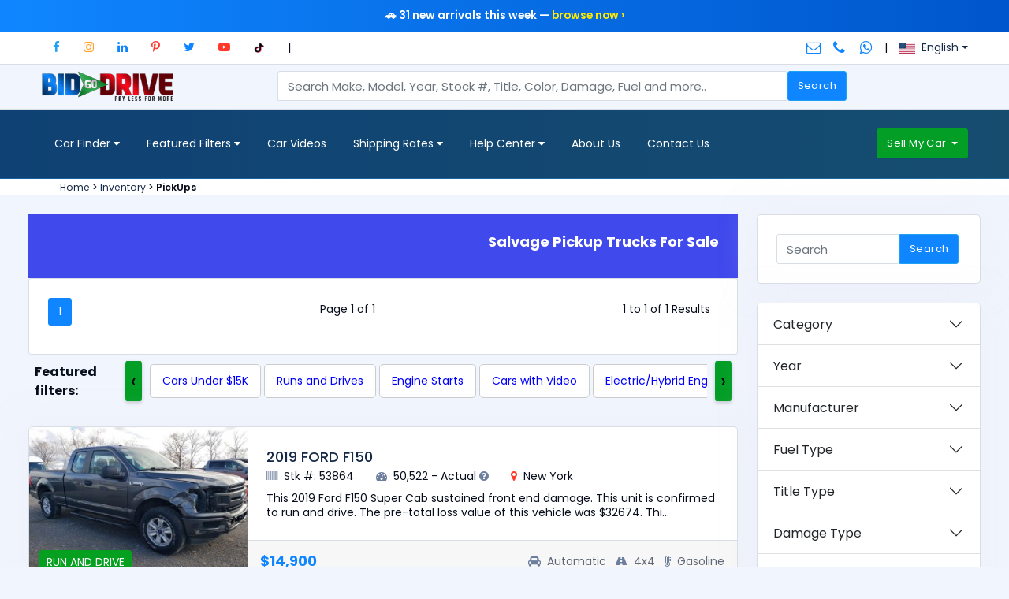

--- FILE ---
content_type: text/html; charset=UTF-8
request_url: https://www.bidgodrive.com/salvage-inventory/category/pickups/search-by-year/2019
body_size: 11213
content:
  <!doctype html>
<html lang="en" dir="ltr">
	<head>
		<!-- Google Analytics -->
		<script async src="https://www.googletagmanager.com/gtag/js?id=G-7BX8NC0TVZ"></script>
		<script>
		  window.dataLayer = window.dataLayer || [];
		  function gtag(){dataLayer.push(arguments);}
		  gtag('js', new Date());
		  gtag('config', 'G-7BX8NC0TVZ');
		</script>
		<!-- Meta Tags -->
		<meta charset="UTF-8">
		<meta name='viewport' content='width=device-width, initial-scale=1.0, user-scalable=yes'>
		<meta http-equiv="X-UA-Compatible" content="IE=edge">
		<meta name="msapplication-TileColor" content="#162946">
		<meta name="theme-color" content="#e72a1a">
		<meta name="apple-mobile-web-app-status-bar-style" content="black-translucent"/>
		<meta name="apple-mobile-web-app-capable" content="yes">
		<meta name="mobile-web-app-capable" content="yes">
		<meta name="HandheldFriendly" content="True">
		<meta name="Duplex VehiclesOptimized" content="320">
		<!-- SEO Tags -->
		<title>Salvage Pickup Trucks For Sale - Wide Variety</title>
		<meta name="description" content="Salvaged Pickups Trucks for sale. You can find repairable Pickups, damaged, and wrecked trucks for sale. Call today 201-378-3121." />
		<meta name="keywords" content="salvage pickups, salvage trucks for sale, repairable pickups, wrecked trucks, damaged pickup trucks" />
		<link rel="canonical" href="https://www.bidgodrive.com/salvage-inventory/category/pickups" />
		<!-- Open Graph (OG) Tags -->
		<meta property="og:title" content="Salvage Cars & Rebuildable Vehicles from Insurance & Auctions | BidGoDrive">
		<meta property="og:description" content="Find salvage cars, rebuildables, damaged vehicles, and auction cars sourced from insurance companies, wholesalers, fleets, banks, and body shops. Ship worldwide with BidGoDrive.">
		<meta property="og:image" content="https://www.bidgodrive.com/assets/images/brand/inventory.webp">
		<meta property="og:url" content="https://www.bidgodrive.com/salvage-inventory/category/pickups">
		<meta property="og:type" content="website">
		<meta property="og:site_name" content="BidGoDrive">
		<!-- Twitter Card -->
		<meta name="twitter:card" content="summary_large_image">
		<meta name="twitter:title" content="Salvage Cars & Rebuildable Vehicles from Insurance & Auctions | BidGoDrive">
		<meta name="twitter:description" content="Explore salvage cars, rebuildables, and damaged vehicles from insurance companies, auctions, fleets, banks, and body shops. Worldwide shipping available at BidGoDrive.">
		<meta name="twitter:image" content="https://www.bidgodrive.com/assets/images/brand/inventory.webp">
		<meta name="twitter:site" content="@bidgodrive">
		<meta name="twitter:creator" content="@bidgodrive">
		<!-- Stylesheets -->
		<link href="/assets/plugins/bootstrap/css/bootstrap.min.css" id="style" rel="stylesheet" />
		<link href="/assets/css/style.css" rel="stylesheet" />
		<link href="/assets/css/plugins.css" rel="stylesheet" />
		<link href="/assets/css/icons.css" rel="stylesheet"/>
		<link href="/newsletter/assets/css/style.css" rel="stylesheet">
		<link rel="apple-touch-icon" sizes="180x180" href="/apple-touch-icon.png">
		<link rel="icon" type="image/png" sizes="32x32" href="/favicon-32x32.png">
		<link rel="icon" type="image/png" sizes="16x16" href="/favicon-16x16.png">
		<link rel="manifest" href="/site.webmanifest">
		<!-- jQuery -->
		<script src="https://code.jquery.com/jquery-1.12.4.min.js"></script>
		<script src="/assets/js/search-site.js"></script>
		<!-- BuyerBridge Tag Manager -->
		<script>(function(w,d,s,l,i){w[l]=w[l]||[];w[l].push({'gtm.start':
		new Date().getTime(),event:'gtm.js'});var f=d.getElementsByTagName(s)[0],
		j=d.createElement(s),dl=l!='dataLayer'?'&l='+l:'';j.async=true;j.src=
		'https://www.googletagmanager.com/gtm.js?id='+i+dl;f.parentNode.insertBefore(j,f);
		})(window,document,'script','dataLayer','GTM-PLGDLC3');</script>
		<!-- Pinterest Tag -->
		<script>
			!function(e){if(!window.pintrk){window.pintrk = function () {
			window.pintrk.queue.push(Array.prototype.slice.call(arguments))};var
			  n=window.pintrk;n.queue=[],n.version="3.0";var
			  t=document.createElement("script");t.async=!0;t.src=e;var
			  r=document.getElementsByTagName("script")[0];
			  r.parentNode.insertBefore(t,r)}}("https://s.pinimg.com/ct/core.js");
			pintrk('load', '2613295054217', {em: '<user_email_address>'});
			pintrk('page');
		</script>
		<noscript><img height="1" width="1" style="display:none;" alt="Pinterest Tracking Pixel" src="https://ct.pinterest.com/v3/?event=init&tid=2613295054217&pd[em]=<hashed_email_address>&noscript=1" /></noscript>
		<!-- end Pinterest Tag -->
		<!-- JSON-LD Structured Data -->
		<script type="application/ld+json">
			{
			  "@context": "https://schema.org",
			  "@type": "AutoDealer",
			  "url": "https://www.bidgodrive.com/salvage-inventory/category/pickups",
			  "name": "BidGoDrive",
			  "description": "Browse affordable salvage cars, SUVs, and trucks available for sale at BidGoDrive. We offer worldwide shipping for damaged and repairable vehicles.",
			  "image": "https://www.bidgodrive.com/assets/images/brand/inventory.webp",
			  "areaServed": "Worldwide",
			  "logo": "https://www.bidgodrive.com/assets/images/brand/logo.webp",
			  "sameAs": [
				"https://www.facebook.com/bidgodrive",
				"https://www.instagram.com/bidgodrive",
				"https://twitter.com/bidgodrive",
				"https://www.pinterest.com/bidgodrive",
				"https://www.youtube.com/bidgodrive",
				"https://www.tiktok.com/@bidgodrive_official"
			  ],
			  "address": {
				"@type": "PostalAddress",
				"streetAddress": "101 Hudson St.",
				"addressLocality": "Jersey City",
				"addressRegion": "NJ",
				"postalCode": "07302",
				"addressCountry": "US"
			  },
			  "geo": {
				"@type": "GeoCoordinates",
				"latitude": "40.717742",
				"longitude": "-74.034499"
			  },
			  "contactPoint": {
				"@type": "ContactPoint",
				"telephone": "+1-201-378-3121",
				"contactType": "Sales Department",
				"email": "info@bidgodrive.com",
				"availableLanguage": ["English", "Spanish"]
			  },
			  "openingHoursSpecification": [
				{
				  "@type": "OpeningHoursSpecification",
				  "dayOfWeek": ["Monday", "Tuesday", "Wednesday", "Thursday", "Friday"],
				  "opens": "09:00",
				  "closes": "17:00"
				}
			  ],
			  "priceRange": "$$",
			  "hasMap": "https://www.google.com/maps/place/101+Hudson+St,+Jersey+City,+NJ+07302"
			}
		</script>
	</head>
	<body>
		<div class="header-main">
						<div style="background: linear-gradient(90deg, #0f86ff, #0056cc); padding: 10px 15px; font-size: 1.9vmin; color: white; text-align: center; font-weight: 600;">
				🚗 31 new arrivals this week — <a href="/salvage-cars/recently-added" style="color: #ffea00; text-decoration: underline;">browse now ›</a>			</div>
			<div class="top-bar">
				<div class="container">
					<div class="row"> 
						<div class="col-xl-8 col-lg-8 col-sm-4 col-7 d-none d-md-block">
							<div class="top-bar-left d-flex">
								<div class="clearfix">
									<ul class="socials">
										<li><a class="social-icon text-dark" href="https://www.facebook.com/bidgodrive/" target="_blank" title="Facebook" role="button"><i class="fa fa-facebook text-info"></i></a></li>
										<li><a class="social-icon text-dark" href="https://www.instagram.com/bidgodrive/" target="_blank" title="Instagram" role="button"><i class="fa fa-instagram text-warning"></i></a></li>
										<li><a class="social-icon text-dark" href="https://www.linkedin.com/company/bidgodrive"  target="_blank" title="LinkedIn" role="button"><i class="fa fa-linkedin"></i></a></li>
										<li><a class="social-icon text-dark" href="https://www.pinterest.com/bidgodrive/" target="_blank" title="Pinterest" role="button"><i class="fa fa-pinterest-p text-danger"></i></a></li>
										<li><a class="social-icon text-dark" href="https://twitter.com/bidgodrive" target="_blank" title="Twitter" role="button"><i class="fa fa-twitter text-primary"></i></a></li>
										<li><a class="social-icon text-dark" href="https://www.youtube.com/bidgodrive" target="_blank" title="YouTube" role="button"><i class="fa fa-youtube-play text-danger"></i></a></li>
										<li><a class="social-icon text-dark" href="https://www.tiktok.com/@bidgodrive_official" target="_blank" title="TikTok" role="button"><img src="/assets/fonts/fonts/tiktok.webp" alt="TikTok" width="13" height="13"></a></li>
										<li>|</li>
									</ul>
								</div>
							</div>
						</div>
						<div class="col-xl-4 col-lg-4 col-sm-8 col-5">
							<div class="top-bar-right">
								<ul class="custom">
									<li><a href="mailto:info@bidgodrive.com" class="text-dark" title="Click to send us an email"><i class="fa fa-envelope-o fa-lg"></i></a></li>
									<li><a href="tel:201-378-3121" class="text-dark" title="Click to call us"><i class="fa fa-phone me-1 fa-lg"></i></a></li>
									<li><a href="https://api.whatsapp.com/send/?phone=12013783121&text&type=phone_number&app_absent=0" class="text-dark" target="_blank" title="Click to send us a message on WhatsApp"><i class="fa fa-whatsapp fa-lg"></i></a></li>
									<li>|</li>
									<li class="dropdown"><a href="#" class="dropdown-toggle text-dark d-flex align-items-center" data-bs-toggle="dropdown"><img src="https://flagcdn.com/w40/us.png" alt="English" title="English" width="20" height="14" class="me-2" loading="lazy"><span class="d-none d-sm-inline">English</span></a>
										<ul class="dropdown-menu">
											<li><a href="https://www.bidgodrive.com/" class="dropdown-item d-flex align-items-center"><img src="https://flagcdn.com/w40/us.png" alt="English" title="English" width="20" height="14" class="me-2" loading="lazy"> English</a></li>
											<li><a href="https://www.bidgodrive.com/es/" class="dropdown-item d-flex align-items-center"><img src="https://flagcdn.com/w40/es.png" alt="Espa&ntilde;ol" title="Espa&ntilde;ol" width="20" height="14" class="me-2" loading="lazy"> Espa&ntilde;ol</a></li>
											<li><a href="https://www.bidgodrive.com/ru/" class="dropdown-item d-flex align-items-center"><img src="https://flagcdn.com/w40/ru.png" alt="Русский" title="Русский" width="20" height="14" class="me-2" loading="lazy">Русский</a></li>
										</ul>
									</li>
								</ul>
							</div>
						</div>
					</div>
				</div>
			</div>
			<header class="header-search border-bottom p-2 bg-transparent">
				<div class="container">
					<div class="row">
						<div class="col-lg-3 col-md-12">
							<div class="header-search-logo d-none d-lg-block">
								<a class="header-logo" href="/index.php">
									<img src="/assets/images/brand/logo.png" class="header-brand-img" alt="BidGoDrive logo" loading="lazy">
								</a>
								<a class="header-logo-dark" href="/index.php">
									<img src="/assets/images/brand/logo1.png" class="header-brand-img" alt="BidGoDrive logo" loading="lazy">
								</a>
							</div>
						</div>
						<div class="col-lg-8 col-md-12">
							<div class="header-inputs mb-lg-0">
								<form id="search_engine2" method="get" action="/search.php" accept-charset="UTF-8" >
									<div class="search-inventory2">
										<div class="form row no-gutters">
											<div class="form-group col-xl-10 col-lg-3 col-md-12 mb-0 br-ts-3 br-bs-3 bg-transparent">
												<input type="text" autocomplete="off" name="search" id="search" class="form-control br-bs-0 br-be-0" placeholder="Search Make, Model, Year, Stock #, Title, Color, Damage, Fuel and more.." required pattern="[a-zA-Z0-9\s-]{3,}">
												<!-- Container for autocomplete suggestions -->
												<div id="autocomplete-list" class="autocomplete-items"></div>
												<div class="result3"></div>
											</div>
											<div class="col-xl-2 col-lg-3 col-md-12 mb-0">
												<button class="btn btn-primary" type="submit">Search</button>
											</div>
										</div>
									</div>
								</form>
							</div>
						</div>
					</div>
				</div>
			</header>
			<div class="horizontal-header clearfix">
				<div class="container">
					<a id="horizontal-navtoggle" class="animated-arrow"><span></span></a>
					<a  href="/index.php"><span class="smllogo"><img src="/assets/images/brand/logo.webp" width="120" alt="Small BidGoDrive Company Logo on BidGoDrive.com" loading="lazy" /></span></a>
					<a  href="/index.php"><span class="smllogo-dark"><img src="/assets/images/brand/logo1.webp" width="120" alt="Small BidGoDrive Dark Company Logo on BidGoDrive.com" loading="lazy" /></span></a>
					<a href="tel:201-378-3121" class="callusbtn"><i class="fa fa-phone"></i></a>
				</div>
			</div>
			<div class="header-style horizontal-main  bg-dark-transparent clearfix">
				<div class="horizontal-mainwrapper container clearfix">
					<nav class="horizontalMenu clearfix d-md-flex">
						<ul class="horizontalMenu-list">
							<li aria-haspopup="true"><a href="#" role="button">Car Finder <span class="fa fa-caret-down m-0"></span></a>
								<div class="horizontal-megamenu clearfix car-brands">
									<div class="container">
										<div class="megamenu-content overflow-hidden">
											<div class="row">
												<ul class="col-lg-2 separator text-uppercase">
													<li class="title">Categories</li>
													<li><a style="display:block;" href="/salvage-cars">All Inventory</a></li>
													<li><a style="display:block;" href="/salvage-inventory/category/cars">Cars</a></li>
													<li><a style="display:block;" href="/salvage-inventory/category/suvs">SUVs</a></li>
													<li><a style="display:block;" href="/salvage-inventory/category/pickups">Pickups</a></li>
													<li><a style="display:block;" href="/salvage-inventory/category/vans">Vans/Minivans</a></li>
													<li><a style="display:block;" href="/exotic-cars-for-sale">Exotic Cars</a></li>
													<li><a style="display:block;" href="/hybrid-electric-cars-for-sale">Electric/Hybrid Cars</a></li>
													<li><a style="display:block;" href="/salvage-cars/search-by-damage-type/no-visible-damage">Ready to Go Cars</a></li>
													<li><a style="display:block;" href="/salvage-inventory/category/motorcycles">Motorcycles</a></li>
													<li class="d-block d-md-none"><a href="/salvage-cars/recently-sold">Sold Cars</a></li>
												</ul>
												<ul class="col-lg-6 link-list">
													<li class="title">Browse by Body Style</li>
													<li>
														<div class="row">
															<div class="col-xl-4 col-md-6 text-center">
																<a href="/salvage-cars/search-by-body-type/sedan"><img class="responsive-image" src="/assets/images/car-body/body-shapes/sedan-sm.webp" width="180px" height="81px" alt="Sedan Car Body Style - Top Menu Image - BidGoDrive" loading="lazy"></a>
																<h4 class="mb-0 font-weight-bold text-uppercase">Sedan</h4>
															</div>
															<div class="col-xl-4 col-md-6 text-center">
																<a href="/salvage-cars/search-by-body-type/coupe"><img class="responsive-image" src="/assets/images/car-body/body-shapes/coupe-sm.webp" width="180px" height="81px" alt="Coupe Car Body Style - Top Menu Image - BidGoDrive" loading="lazy"></a>
																<h4 class="mb-0 font-weight-bold text-uppercase">Coupe</h4>
															</div>
															<div class="col-xl-4 col-md-6 text-center">
																<a href="/salvage-cars/search-by-body-type/convertible"><img class="responsive-image" src="/assets/images/car-body/body-shapes/convertible-sm.webp" width="180px" height="81px" alt="Convertible Car Body Style - Top Menu Image - BidGoDrive" loading="lazy"></a>
																<h4 class="mb-0 font-weight-bold text-uppercase">Convertible</h4>
															</div>
															<div class="col-xl-4 col-md-6 text-center">
																<a href="/salvage-cars/search-by-body-type/suv"><img class="responsive-image" src="/assets/images/car-body/body-shapes/suv-sm.webp" width="180px" height="81px" alt="SUV Vehicle Body Style - Top Menu Image - BidGoDrive" loading="lazy"></a>
																<div class="clearfix"></div>
																<h4 class="mb-0 font-weight-bold text-uppercase">SUVs</h4>
															</div>
															<div class="col-xl-4 col-md-6 text-center">
																<a href="/salvage-cars/search-by-body-type/pickup"><img class="responsive-image" src="/assets/images/car-body/body-shapes/pickup-sm.webp" width="180px" height="81px" alt="Pickup Truck Body Style - Top Menu Image - BidGoDrive" loading="lazy"></a>
																<h4 class="mb-0 font-weight-bold text-uppercase">Pickup Trucks</h4>
															</div>
															<div class="col-xl-4 col-md-6 text-center">
																<a href="/salvage-cars/search-by-body-type/van"><img class="responsive-image" src="/assets/images/car-body/body-shapes/van-sm.webp" width="180px" height="81px" alt="Van/Minivan Body Style - Top Menu Image - BidGoDrive" loading="lazy"></a>
																<h4 class="mb-0 font-weight-bold text-uppercase">Van/Minivan</h4>
															</div>
														</div>
														<div class="row">
															<div class="col-lg col-sm-12 mt-5">
																<div>
																	<a href="/salvage-cars" class="text-blue">View All</a>
																</div>
															</div>
														</div>
													</li>
												</ul>
												<ul class="col-lg-4 link-list mt-3 mt-md-0 top-brands">
													<li class="title">Browse by Car Makes</li>
													<li class="mt-4">
														<div class="row">
															<div class="col-lg col-sm-6">
																<div class="card border-2 box-shadow2">
																	<a href="/salvage-cars/search-by-make/audi" class="cat-img mx-auto text-center bg-transparent"><img class="responsive-image" src="/assets/images/car-logos/audi-logo.webp" width="56px" height="57px" alt="Audi Logo - Browse by Car Makes - Top Menu - BidGoDrive" title="Audi" loading="lazy"></a>
																</div>
															</div>
															<div class="col-lg col-sm-6">
																<div class="card border-2 mx-auto box-shadow2">
																	<a href="/salvage-cars/search-by-make/bmw" class="cat-img mx-auto text-center bg-transparent"><img class="responsive-image" src="/assets/images/car-logos/bmw-logo.webp" width="56px" height="57px" alt="BMW Logo - Browse by Car Makes - Top Menu - BidGoDrive" title="BMW" loading="lazy"></a>
																</div>
															</div>
															<div class="col-lg col-sm-6">
																<div class="card border-2 mx-auto box-shadow2">
																	<a href="/salvage-cars/search-by-make/land-rover" class="cat-img mx-auto text-center bg-transparent"><img class="responsive-image" src="/assets/images/car-logos/land-rover-logo.png" width="56px" height="57px" alt="Land Rover Logo - Browse by Car Makes - Top Menu - BidGoDrive" title="Land Rover" loading="lazy"></a>
																</div>
															</div>
															<div class="col-lg col-sm-6">
																<div class="card border-2 mx-auto box-shadow2">
																	<a href="/salvage-cars/search-by-make/honda" class="cat-img mx-auto text-center bg-transparent"><img class="responsive-image" src="/assets/images/car-logos/honda-logo.webp" width="56px" height="57px" alt="Honda Logo - Browse by Car Makes - Top Menu - BidGoDrive" title="Honda" loading="lazy"></a>
																</div>
															</div>
															<div class="col-lg col-sm-12">
																<div class="card border-2 mx-auto box-shadow2">
																	<a href="/salvage-cars/search-by-make/jeep" class="cat-img mx-auto text-center bg-transparent"><img class="responsive-image" src="/assets/images/car-logos/jeep-logo.webp" width="56px" height="57px"  alt="Jeep Logo - Browse by Car Makes - Top Menu - BidGoDrive" title="Jeep" loading="lazy"></a>
																</div>
															</div>
														</div>
														<div class="row">
															<div class="col-lg col-sm-6">
																<div class="card border-2 d-block box-shadow2">
																	<a href="/salvage-cars/search-by-make/lexus" class="cat-img mx-auto text-center bg-transparent"><img class="responsive-image" src="/assets/images/car-logos/lexus-logo.webp" width="56px" height="57px" alt="Lexus Logo - Browse by Car Makes - Top Menu - BidGoDrive" title="Lexus" loading="lazy"></a>
																</div>
															</div>
															<div class="col-lg col-sm-6">
																<div class="card border-2 mx-auto box-shadow2">
																	<a href="/salvage-cars/search-by-make/ford" class="cat-img mx-auto text-center bg-transparent"><img class="responsive-image" src="/assets/images/car-logos/ford-logo.webp" width="56px" height="57px" alt="Ford Logo - Browse by Car Makes - Top Menu - BidGoDrive" title="Ford" loading="lazy"></a>
																</div>
															</div>
															<div class="col-lg col-sm-6">
																<div class="card border-2 mx-auto box-shadow2">
																	<a href="/salvage-cars/search-by-make/mercedes-benz" class="cat-img mx-auto text-center bg-transparent"><img class="responsive-image" src="/assets/images/car-logos/mercedes-benz-logo.webp" width="56px" height="57px" alt="Mercedes-Benz Logo - Browse by Car Makes - Top Menu - BidGoDrive" title="Mercedes-Benz " loading="lazy"></a>
																</div>
															</div>
															<div class="col-lg col-sm-6">
																<div class="card border-2 mx-auto box-shadow2">
																	<a href="/salvage-cars/search-by-make/porsche" class="cat-img mx-auto text-center bg-transparent"><img class="responsive-image" src="/assets/images/car-logos/porsche-logo.webp" width="56px" height="57px" alt="Porsche Logo - Browse by Car Makes - Top Menu - BidGoDrive" title="Porsche" loading="lazy"></a>
																</div>
															</div>
															<div class="col-lg col-sm-12">
																<div class="card border-2 mx-auto box-shadow2">
																	<a href="/salvage-cars/search-by-make/acura" class="cat-img mx-auto text-center bg-transparent"><img class="responsive-image" src="/assets/images/car-logos/acura-logo.webp" width="56px" height="57px" alt="Acura Logo - Browse by Car Makes - Top Menu - BidGoDrive" title="Acura" loading="lazy"></a>
																</div>
															</div>
														</div>
														<div class="row">
															<div class="col-lg col-sm-6">
																<div class="card border-2 d-block box-shadow2">
																	<a href="/salvage-cars/search-by-make/tesla" class="cat-img mx-auto text-center bg-transparent"><img class="responsive-image" src="/assets/images/car-logos/tesla-logo.webp" width="56px" height="57px" alt="Tesla Logo - Browse by Car Makes - Top Menu - BidGoDrive" title="Tesla" loading="lazy"></a>
																</div>
															</div>
															<div class="col-lg col-sm-6">
																<div class="card border-2 mx-auto box-shadow2">
																	<a href="/salvage-cars/search-by-make/nissan" class="cat-img mx-auto text-center bg-transparent"><img class="responsive-image" src="/assets/images/car-logos/nissan-logo.webp" width="56px" height="57px" alt="Nissan Logo - Browse by Car Makes - Top Menu - BidGoDrive" title="Nissan" loading="lazy"></a>
																</div>
															</div>
															<div class="col-lg col-sm-6">
																<div class="card border-2 mx-auto box-shadow2">
																	<a href="/salvage-cars/search-by-make/bentley" class="cat-img mx-auto text-center bg-transparent"><img class="responsive-image" src="/assets/images/car-logos/bentley-logo.webp" width="56px" height="57px"  alt="Bentley Logo - Browse by Car Makes - Top Menu - BidGoDrive" title="Bentley" loading="lazy"></a>
																</div>
															</div>
															<div class="col-lg col-sm-6">
																<div class="card border-2 mx-auto box-shadow2">
																	<a href="/salvage-cars/search-by-make/toyota" class="cat-img mx-auto text-center bg-transparent"><img class="responsive-image" src="/assets/images/car-logos/toyota-logo.webp" width="56px" height="57px"  alt="Toyota Logo - Browse by Car Makes - Top Menu - BidGoDrive" title="Toyota" loading="lazy"></a>
																</div>
															</div>
															<div class="col-lg col-sm-12">
																<div class="card border-2 mx-auto box-shadow2">
																	<a href="/salvage-cars/search-by-make/hyundai" class="cat-img mx-auto text-center bg-transparent"><img class="responsive-image" src="/assets/images/car-logos/hyundai-logo.webp" width="56px" height="57px"  alt="Hyundai Logo - Browse by Car Makes - Top Menu - BidGoDrive" title="Hyundai" loading="lazy"></a>
																</div>
															</div>
														</div>
														<div class="row">
															<div class="col-lg col-sm-12">
																<div>
																	<a href="/salvage-cars" class="text-blue">View All</a>
																</div>
															</div>
														</div>
													</li>
												</ul>
											</div>
										</div>
									</div>
								</div>
							</li>
							<li aria-haspopup="true"><a href="javascript:void(0);" role="button">Featured Filters <span class="fa fa-caret-down m-0"></span></a>
								<ul class="sub-menu">
									<li aria-haspopup="true"><a href="/salvage-cars/recently-added">New Arrivals</a></li>
									<li aria-haspopup="true"><a href="/salvage-cars/for-sale/under-fifteen-thousand">Cars Under $15k</a></li>
									<li aria-haspopup="true"><a href="/salvage-cars/runs-and-drives">Runs and Drives</a></li>
									<li aria-haspopup="true"><a href="/salvage-cars/engine-starts">Engine Starts</a></li>
									<li aria-haspopup="true"><a href="/salvage-cars/cars-with-video">Cars with Video</a></li>
									<li aria-haspopup="true"><a href="/salvage-cars/for-sale">Inventory List</a></li>
									<li aria-haspopup="true"><a href="/vehicle-finder">Vehicle Finder</a></li>
									<li aria-haspopup="true"><a href="/popular-salvage-makes-models">Popular Car Models</a></li>
								</ul>
							</li>
							<li aria-haspopup="false"><a href="/videos">Car Videos</a></li>
							<li aria-haspopup="true"><a href="javascript:void(0);" role="button">Shipping Rates <span class="fa fa-caret-down m-0"></span></a>
								<ul class="sub-menu">
									<li aria-haspopup="true"><a href="/help/domestic-shipping-rates">Domestic Rates</a></li>
									<li aria-haspopup="true"><a href="/help/international-shipping">International Rates</a></li>
								</ul>
							</li>
							<li aria-haspopup="true"><a href="javascript:void(0);" role="button">Help Center <span class="fa fa-caret-down m-0"></span></a>
								<ul class="sub-menu">
									<li aria-haspopup="true"><a href="/help/frequently-asked-questions">FAQs</a></li>
									<li aria-haspopup="true"><a href="/import-salvage-cars-from-usa">Import Salvage Cars from USA</a></li>
									<li aria-haspopup="true"><a href="/types-of-salvage-car-damage">Damaged Types Explained</a></li>
									<li aria-haspopup="true"><a href="/help/state-salvage-laws">State Salvage Laws</a></li>
									<li aria-haspopup="true"><a href="/help/car-titles-explained">Salvage Car Titles Explained</a></li>
									<li aria-haspopup="true"><a href="/catastrophic-buyouts">Dealer Buyouts</a></li>
									<li aria-haspopup="true"><a href="/insurance-services">Insurance Services</a></li>
								</ul>
							</li>
							<li aria-haspopup="false"><a href="/about-us">About Us</a></li>
							<li aria-haspopup="false"><a href="/contact-us">Contact Us</a></li>
							<!--<li aria-haspopup="true"><a href="javascript:void(0);" role="button">Company <span class="fa fa-caret-down m-0"></span></a>
								<ul class="sub-menu">
									<li aria-haspopup="true"><a href="/about-us">About Us</a></li>
									<li aria-haspopup="true"><a href="/contact-us">Contact Us</a></li>
								</ul>
							</li>-->
							<li aria-haspopup="false" class="d-block d-md-none"><a href="/sell-my-car/individuals">Sell My Car</a></li>
						</ul>
							<ul class="mb-0">
								<li aria-haspopup="true" class="mt-5 d-none d-lg-block ">
									<div class="dropdown">
										<button class="btn btn-success dropdown-toggle" type="button" id="dropdownMenuButton1" data-bs-toggle="dropdown" aria-expanded="false">
										Sell My Car
									  </button>
									  <ul class="dropdown-menu" aria-labelledby="dropdownMenuButton1">
										<li><a class="dropdown-item" href="/sell-my-car/individuals">For Individuals</a></li>
										<hr class="mt-1  mb-1">
										<li><a class="dropdown-item" href="/sell-my-car/dealers">For Dealers</a></li>
										<hr class="mt-1  mb-1">
										<li><a class="dropdown-item" href="/sell-my-car/insurance-companies">For Insurance Companies</a></li>
									  </ul>
									</div>
								</li>
							</ul>
					</nav>
				</div>
			</div>
		</div>		<!--Section-->
		<div>
			<div class="cover-image sptb-1 bg-background" data-image-src="/assets/images/banners/menu-bg.webp">
			</div>
		</div>
		<!--Section-->
		<div class="row bg-white mt-0">
			<div class="container">
				<div class="col-sm-6 mb-0">
					<div class="col-sm-12 mb-0 ">
						<small><a href="/index.php">Home</a> > <a href="/salvage-cars">Inventory</a> > <strong>PickUps</strong></small>
					</div>
				</div>
			</div>
		</div>
		<!--listing-->
		<section>
			<div>
				<div class="row m-5">
					<div class="col-xl-9 col-lg-9 col-md-12">
						<div class=" mb-0">
							<div class="">
								<div class="item2-gl ">
									<div class="mb-0">
										<div class="bg-blue p-5" style="text-align: right;">
											<h1 class="card-title mb-3 font-weight-bold">Salvage Pickup Trucks For Sale</h1>
										</div>
									</div>
									<div class=" mb-0">
										<div class="">
											<div class="bg-white p-5 item2-gl-nav d-lg-flex">
												<div class="center-block text-center">
													<ul class="pagination mb-3">
														<li class="page-item active"><a class="page-link" href="/salvage-inventory/category/pickups/search-by-year/2019/1">1</a></li>													</ul>
												</div>
												<ul class="nav ms-auto mt-1"><p>Page 1 of 1</p></ul>
												<ul class="nav item2-gl-menu ms-auto mt-1">1 to 1 of 1 Results </ul>
												<div class="d-sm-flex item2-gl-group"></div>
											</div>
										</div>
									</div>
									<div class="custom-carousel-container m-2">
										<span class="custom-carousel-label">Featured filters:</span>
										<!-- Desktop Carousel -->
										<button class="custom-carousel-arrow left ink-list d-none d-md-block" onclick="scrollCustomCarousel(-1)">&#8249;</button>
										<div class="custom-carousel ink-list d-none d-md-block">
											<a href="/salvage-cars/for-sale/under-fifteen-thousand" class="custom-carousel-button ">Cars Under $15K</a>
											<a href="/salvage-cars/runs-and-drives" class="custom-carousel-button ">Runs and Drives</a>
											<a href="/salvage-cars/engine-starts" class="custom-carousel-button ">Engine Starts</a>
											<a href="/salvage-cars/cars-with-video" class="custom-carousel-button ">Cars with Video</a>
											<a href="/hybrid-electric-cars-for-sale" class="custom-carousel-button ">Electric/Hybrid Engine</a>
											<a href="/salvage-cars/search-by-title-type/clean" class="custom-carousel-button ">Clean Title</a>
											<a href="/salvage-cars/search-by-title-type/rebuilt" class="custom-carousel-button ">Rebuilt Title</a>
											<a href="/exotic-cars-for-sale" class="custom-carousel-button ">Exotics</a>
										</div>
										<button class="custom-carousel-arrow right ink-list d-none d-md-block" onclick="scrollCustomCarousel(1)">&#8250;</button>
										<!-- Mobile Dropdown -->
										<select class="custom-carousel-dropdown" onchange="location.href=this.value">
											<option value="" disabled selected>Please choose</option>
											<option value="/salvage-cars/for-sale/under-fifteen-thousand">Cars Under $15K</option>
											<option value="/salvage-cars/runs-and-drives">Runs and Drives</option>
											<option value="/salvage-cars/engine-starts">Engine Starts</option>
											<option value="/salvage-cars/cars-with-video">Cars with Video</option>
											<option value="/hybrid-electric-cars-for-sale">Electric/Hybrid Engine</option>
											<option value="/salvage-cars/search-by-title-type/clean">Clean Title</option>
											<option value="/salvage-cars/search-by-title-type/rebuilt">Rebuilt Title</option>
											<option value="/exotic-cars-for-sale">Exotics</option>
										</select>
									</div>									<div class="tab-content">
										<div class="tab-pane active" id="tab-11">
											
													<div class='card overflow-hidden'>
														<div class='d-md-flex'>
															<div class='item-card9-img'>
																 
																<div class='item-card9-imgs'>
																	<a class='link' href='/vehicle-details/2019-ford-f150/53864'></a>
																	<img src='https://www.bidgodrive.com/resize_image.php?image=https%3A%2F%2Fwww.bidgodrive.com%2Fimages%2FcarPics%2F53864_ford_1.jpg&width=374&height=269' loading='lazy' alt='Salvage 2019 Ford F150 ' class='cover-image'>
																</div>
																<div class='item-overly-trans'><span> <a class='bg-success text-uppercase' href='#'>Run and Drive</a> </span></div>
															</div>
															<div class='card border-0 mb-0'>
																<div class='card-body '>
																	<div class='item-card9'>
																		<a href='/vehicle-details/2019-ford-f150/53864' class='text-dark'><h4 class='font-weight-semibold mt-1' style='text-transform: uppercase;'>2019 Ford F150 </h4></a>
																		<div class='item-card9-desc mb-2'>
																			<span class='me-4 d-inline-block'><i class='fa fa-barcode text-muted me-1' ></i> Stk #: 53864 </span>
																			<span class='me-4 d-inline-block'><i class='fa fa-tachometer text-muted me-1'></i>  50,522 - Actual <i class='fa fa-question-circle text-muted' data-bs-toggle='tooltip' data-bs-placement='top' title='The odometer reading is believed to be the true and actual mileage.'></i></span>
																			<span class='me-4 d-inline-block'><span class=''><i class='fa fa-map-marker text-danger me-1'></i> New York</span>
																		</div>
																		<p class='mb-0 leading-tight'>This 2019 Ford F150 Super Cab sustained front end damage. This unit is confirmed to run and drive. The pre-total loss value of this vehicle was $32674. Thi...</p>
																	</div>
																</div>
																<div class='card-footer pe-4 ps-4 pt-4 pb-4'>
																	<div class='item-card9-footer d-sm-flex'>
																		<div class='item-card9-cost'><h4 class='font-weight-bold mb-0 mt-0 text-primary'>$14,900</h4></div>
																		<div class='ms-auto'>
																			<span class='me-2 d-inline-block' title='Car type'><i class='fa fa-car  me-1 text-muted'></i> Automatic</span>
																			<span class='me-2 d-inline-block' title='Kilometrs'><i class='fa fa-road text-muted me-1 '></i> 4x4</span>
																			<span class='d-inline-block' title='FuealType'><i class='fa fa-thermometer-full text-muted me-1'></i> Gasoline</span>
																		</div>
																	</div>
																</div>
															</div>
														</div>
													</div>										</div>
									</div>
								</div>
								<div class="center-block text-center">
									<div class="">
											<div class="bg-white p-5 item2-gl-nav d-lg-flex">
												<div class="center-block text-center">
												<ul class="pagination mb-3">
														<li class="page-item active"><a class="page-link" href="/salvage-inventory/category/pickups/search-by-year/2019/1">1</a></li>												</ul>
												</div>												
												<ul class="nav item2-gl-menu ms-auto mt-1"><p>Page 1 of 1</p></ul>
												<ul class="nav ms-auto mt-1">1 to 1 of 1 Results </ul>
												<div class="d-sm-flex item2-gl-group"></div>
											</div>
										</div>
									</div>
								</div>
							</div>
						</div>
					<!--LEFT SIDE SEARCH-->
					<div class="col-xl-3 col-lg-3 col-md-12">
						<div class="card">
							<div class="card-body">
								<form id="search_engine" method="get" action="/search.php" accept-charset="UTF-8">
									<div class="search-inventory">
										<div class="form row no-gutters">
											<div class="form-group  col-xl-8 col-lg-3 col-md-12 mb-0 br-ts-3 br-bs-3 bg-transparent">
												<input type="text" autocomplete="off" name="search" id="search" class="form-control br-ts-3 br-bs-3" placeholder="Search" required pattern="[a-zA-Z0-9\s-]{3,}">
												<div class="result2"></div>
											</div>
											<div class="col-xl-2 col-lg-3 col-md-12 mb-0">
												<button class="btn btn-primary br-ts-0  br-bs-0" type="submit">Search</button>
											</div>
										</div>
									</div>
								</form>
							</div>
						</div>
						<div class="card overflow-hidden">
							<div class="accordion accordion-flush" id="accordionFlushExample">
								<div class="accordion-item">
									<h2 class="accordion-header" id="flush-headingOne">
									  <button class="accordion-button collapsed" type="button" data-bs-toggle="collapse" data-bs-target="#flush-collapseOne" aria-expanded="false" aria-controls="flush-collapseOne">Category</button>
									</h2>
									<div id="flush-collapseOne" class="accordion-collapse collapse" aria-labelledby="flush-headingOne" data-bs-parent="#accordionFlushExample">
										<div class="accordion-body" style="height: 300px; overflow-y: scroll;">
											<div class="filter-product-checkboxs test">
												<label class="custom-control"><span><a href="/salvage-cars" class="text-dark test">All Inventory</a></span></label>
												<label class="custom-control"><span><a href="/salvage-inventory/category/cars" class="text-dark test">Cars</a></span></label>
												<label class="custom-control"><span><a href="/salvage-inventory/category/suvs" class="text-dark test">SUVs</a></span></label>
												<label class="custom-control"><span><a href="/salvage-inventory/category/pickups" class="text-dark test">Pickup Trucks</a></span></label>
												<label class="custom-control"><span><a href="/salvage-inventory/category/vans" class="text-dark test">Vans/Minivans</a></span></label>
												<label class="custom-control"><span><a href="/exotic-cars-for-sale" class="text-dark test">Exotic Cars</a></span></label>
												<label class="custom-control"><span><a href="/hybrid-electric-cars-for-sale" class="text-dark test">Electric/Hybrid Cars</a></span></label>
												<label class="custom-control"><span><a href="/salvage-cars/search-by-damage-type/no-visible-damage" class="text-dark test">Ready to go vehicles</a></span></label>
												<label class="custom-control"><span><a href="/salvage-cars/recently-added" class="text-dark test">New Arrivals</a></span></label>
												<label class="custom-control"><span><a href="/salvage-cars/for-sale/under-fifteen-thousand" class="text-dark test">Vehicles under $15,000</a></span></label>
												<label class="custom-control"><span><a href="/salvage-inventory/category/rvs" class="text-dark test">RVs</a></span></label>
												<label class="custom-control"><span><a href="/salvage-inventory/category/motorcycles" class="text-dark test">Motorcycles</a></span></label>
											</div>										</div>
									</div>
								</div>
								<div class="accordion-item">
									<h2 class="accordion-header" id="flush-headingTwo">
									  <button class="accordion-button collapsed" type="button" data-bs-toggle="collapse" data-bs-target="#flush-collapseTwo" aria-expanded="false" aria-controls="flush-collapseTwo">Year</button>
									</h2>
									<div id="flush-collapseTwo" class="accordion-collapse collapse" aria-labelledby="flush-headingTwo" data-bs-parent="#accordionFlushExample">
										<div class="accordion-body" style="height: 300px; overflow-y: scroll;">
											<div class="filter-product-checkboxs">
												<label class='custom-control'><span><a class='text-dark test' href='/salvage-inventory/category/pickups/search-by-year/2025'>2025<span class='label label-secondary float-end'>8</span></a></span></label><label class='custom-control'><span><a class='text-dark test' href='/salvage-inventory/category/pickups/search-by-year/2024'>2024<span class='label label-secondary float-end'>7</span></a></span></label><label class='custom-control'><span><a class='text-dark test' href='/salvage-inventory/category/pickups/search-by-year/2023'>2023<span class='label label-secondary float-end'>8</span></a></span></label><label class='custom-control'><span><a class='text-dark test' href='/salvage-inventory/category/pickups/search-by-year/2022'>2022<span class='label label-secondary float-end'>3</span></a></span></label><label class='custom-control'><span><a class='text-dark test' href='/salvage-inventory/category/pickups/search-by-year/2021'>2021<span class='label label-secondary float-end'>1</span></a></span></label><label class='custom-control'><span><a class='text-dark test' href='/salvage-inventory/category/pickups/search-by-year/2019'>2019<span class='label label-secondary float-end'>1</span></a></span></label><label class='custom-control'><span><a class='text-dark test' href='/salvage-inventory/category/pickups/search-by-year/1963'>1963<span class='label label-secondary float-end'>1</span></a></span></label>											</div>
										</div>
									</div>
								</div>
								<div class="accordion-item">
									<h2 class="accordion-header" id="flush-headingThree">
									  <button class="accordion-button collapsed" type="button" data-bs-toggle="collapse" data-bs-target="#flush-collapseThree" aria-expanded="false" aria-controls="flush-collapseThree">Manufacturer</button>
									</h2>
									<div id="flush-collapseThree" class="accordion-collapse collapse" aria-labelledby="flush-headingThree" data-bs-parent="#accordionFlushExample">
										<div class="accordion-body" style="height: 300px; overflow-y: scroll;">
											<div class="filter-product-checkboxs">
												<label class='custom-control'><span><a class='text-dark test' href='/salvage-inventory/category/pickups/search-by-make/chevrolet'>Chevrolet<span class='label label-secondary float-end'>4</span></a></span></label><label class='custom-control'><span><a class='text-dark test' href='/salvage-inventory/category/pickups/search-by-make/ford'>Ford<span class='label label-secondary float-end'>9</span></a></span></label><label class='custom-control'><span><a class='text-dark test' href='/salvage-inventory/category/pickups/search-by-make/gmc'>Gmc<span class='label label-secondary float-end'>5</span></a></span></label><label class='custom-control'><span><a class='text-dark test' href='/salvage-inventory/category/pickups/search-by-make/honda'>Honda<span class='label label-secondary float-end'>1</span></a></span></label><label class='custom-control'><span><a class='text-dark test' href='/salvage-inventory/category/pickups/search-by-make/jeep'>Jeep<span class='label label-secondary float-end'>3</span></a></span></label><label class='custom-control'><span><a class='text-dark test' href='/salvage-inventory/category/pickups/search-by-make/nissan'>Nissan<span class='label label-secondary float-end'>2</span></a></span></label><label class='custom-control'><span><a class='text-dark test' href='/salvage-inventory/category/pickups/search-by-make/tesla'>Tesla<span class='label label-secondary float-end'>1</span></a></span></label><label class='custom-control'><span><a class='text-dark test' href='/salvage-inventory/category/pickups/search-by-make/toyota'>Toyota<span class='label label-secondary float-end'>4</span></a></span></label>											</div>
										</div>
									</div>
								</div>
								<div class="accordion-item">
									<h2 class="accordion-header" id="flush-headingFive">
									  <button class="accordion-button collapsed" type="button" data-bs-toggle="collapse" data-bs-target="#flush-collapseFive" aria-expanded="false" aria-controls="flush-collapseFive">Fuel Type</button>
									</h2>
									<div id="flush-collapseFive" class="accordion-collapse collapse" aria-labelledby="flush-headingFive" data-bs-parent="#accordionFlushExample">
										<div class="accordion-body" style="height: 300px; overflow-y: scroll;">
											<div class="filter-product-checkboxs">
												<label class='custom-control'><span><a class='text-dark test' href='/salvage-inventory/category/pickups/search-by-fuel/diesel'>Diesel<span class='label label-secondary float-end'>5</span></a></span></label><label class='custom-control'><span><a class='text-dark test' href='/salvage-inventory/category/pickups/search-by-fuel/electric'>Electric<span class='label label-secondary float-end'>2</span></a></span></label><label class='custom-control'><span><a class='text-dark test' href='/salvage-inventory/category/pickups/search-by-fuel/gasoline'>Gasoline<span class='label label-secondary float-end'>20</span></a></span></label><label class='custom-control'><span><a class='text-dark test' href='/salvage-inventory/category/pickups/search-by-fuel/hybrid'>Hybrid<span class='label label-secondary float-end'>2</span></a></span></label>											</div>
										</div>
									</div>
								</div>
								<div class="accordion-item">
									<h2 class="accordion-header" id="flush-headingSix">
									  <button class="accordion-button collapsed" type="button" data-bs-toggle="collapse" data-bs-target="#flush-collapseSix" aria-expanded="false" aria-controls="flush-collapseSix">Title Type</button>
									</h2>
									<div id="flush-collapseSix" class="accordion-collapse collapse" aria-labelledby="flush-headingSix" data-bs-parent="#accordionFlushExample">
										<div class="accordion-body" style="height: 300px; overflow-y: scroll;">
											<div class="filter-product-checkboxs">
												<label class='custom-control'><span><a class='text-dark test' href='/salvage-inventory/category/pickups/search-by-title/certificate-of-destruction'>Certificate of Destruction<span class='label label-secondary float-end'>1</span></a></span></label><label class='custom-control'><span><a class='text-dark test' href='/salvage-inventory/category/pickups/search-by-title/ny-907a'>NY 907a<span class='label label-secondary float-end'>1</span></a></span></label><label class='custom-control'><span><a class='text-dark test' href='/salvage-inventory/category/pickups/search-by-title/rebuilt'>Rebuilt<span class='label label-secondary float-end'>1</span></a></span></label><label class='custom-control'><span><a class='text-dark test' href='/salvage-inventory/category/pickups/search-by-title/salvage'>Salvage<span class='label label-secondary float-end'>26</span></a></span></label>											</div>
										</div>
									</div>
								</div>
								<div class="accordion-item">
									<h2 class="accordion-header" id="flush-headingSeven">
									  <button class="accordion-button collapsed" type="button" data-bs-toggle="collapse" data-bs-target="#flush-collapseSeven" aria-expanded="false" aria-controls="flush-collapseSeven">Damage Type</button>
									</h2>
									<div id="flush-collapseSeven" class="accordion-collapse collapse" aria-labelledby="flush-headingSeven" data-bs-parent="#accordionFlushExample">
										<div class="accordion-body" style="height: 300px; overflow-y: scroll;">
											<div class="filter-product-checkboxs">
												<label class='custom-control'><span><a class='text-dark test' href='/salvage-inventory/category/pickups/search-by-damage/all-over'>All Over<span class='label label-secondary float-end'>2</span></a></span></label><label class='custom-control'><span><a class='text-dark test' href='/salvage-inventory/category/pickups/search-by-damage/front-end'>Front End<span class='label label-secondary float-end'>16</span></a></span></label><label class='custom-control'><span><a class='text-dark test' href='/salvage-inventory/category/pickups/search-by-damage/mechanical'>Mechanical<span class='label label-secondary float-end'>1</span></a></span></label><label class='custom-control'><span><a class='text-dark test' href='/salvage-inventory/category/pickups/search-by-damage/no-visible-damage'>No Visible Damage<span class='label label-secondary float-end'>1</span></a></span></label><label class='custom-control'><span><a class='text-dark test' href='/salvage-inventory/category/pickups/search-by-damage/rollover'>Rollover<span class='label label-secondary float-end'>2</span></a></span></label><label class='custom-control'><span><a class='text-dark test' href='/salvage-inventory/category/pickups/search-by-damage/roof'>Roof<span class='label label-secondary float-end'>1</span></a></span></label><label class='custom-control'><span><a class='text-dark test' href='/salvage-inventory/category/pickups/search-by-damage/side'>Side<span class='label label-secondary float-end'>3</span></a></span></label><label class='custom-control'><span><a class='text-dark test' href='/salvage-inventory/category/pickups/search-by-damage/water-flood'>Water Flood<span class='label label-secondary float-end'>3</span></a></span></label>											</div>
										</div>
									</div>
								</div>
								<div class="accordion-item">
									<h2 class="accordion-header" id="flush-headingEight">
									  <button class="accordion-button collapsed" type="button" data-bs-toggle="collapse" data-bs-target="#flush-collapseEight" aria-expanded="false" aria-controls="flush-collapseEight">Location</button>
									</h2>
									<div id="flush-collapseEight" class="accordion-collapse collapse" aria-labelledby="flush-headingEight" data-bs-parent="#accordionFlushExample">
										<div class="accordion-body" style="height: 300px; overflow-y: scroll;">
											<div class="filter-product-checkboxs">
												<label class='custom-control'><span><a class='text-dark test' href='/salvage-inventory/category/pickups/search-by-state/nj'>New Jersey<span class='label label-secondary float-end'>1</span></a></span></label><label class='custom-control'><span><a class='text-dark test' href='/salvage-inventory/category/pickups/search-by-state/ny'>New York<span class='label label-secondary float-end'>28</span></a></span></label>											</div>
										</div>
									</div>
								</div>
							</div>
							<div class="card-footer"></div>
						</div>
						<div class="col-lg-12 mt-2">
														<div id="randomImageContainer" class="rotating-image">
								<a href="https://www.bidgodrive.com/salvage-cars/search-by-damage-type/no-visible-damage">
									<img src="/assets/images/banners/ready-to-go.webp" alt="Rotating Image" alt="Ready To Go Cars with No Damage For Sale.">
								</a>
							</div>
						</div>
					</div>
					<!--LEFT SIDE SEARCH-->					</div>
				</div>
			</div>
		</section>
		
		<!--Newsletter-->
		<section>
			<div class="cover-image sptb bg-background-color" data-image-src="/assets/images/banners/newsletter2.webp">
				<div class="content-text mb-0">
					<div class="content-text mb-0">
						<div class="container">
							<div class="section-title center-block text-center text-white">
								<h2 class="text-uppercase" style="font-weight: bold;">Subscribe to Our Newsletter</h2>
								<h5>Receive updates on new arrivals, special offers and other product information.</h5>
							</div>
							<div class="text-center text-white ">
								<div class="row">
									<div class="col-lg-8 mx-auto d-block">
										<form class="news-letter-form" id="newsletter" name="newsletter" action="/newsletter/send.php" method="post">
											<div class="mt-0">
												<div class="input-group sub-input mt-1">
													<input type="email" class="form-control input-lg" name="signup-email" id="signup-email" placeholder="Get updates by email" required>
													<div class="">
														<button type="submit" value="Subscribe" name="signup-button" id="signup-button" class="btn btn-primary btn-lg br-ts-0  br-bs-0">Subscribe</button>
													</div>
												</div>
												<div class="text-start" id="response"></div>
											</div>
										</form>
									</div>
								</div>
							</div>
						</div>
					</div>
				</div>
			</div>
		</section>
		<!--/Newsletter-->		
		<!--Footer Section-->
		<section>
			<footer class="bg-dark-purple text-white">
				<div class="footer-main">
					<div class="container">
						<div class="row">
							<div class="col-lg-2 col-md-12">
								<h6>Categories</h6>
								<hr class="deep-purple  text-primary accent-2 mb-4 mt-0 d-inline-block mx-auto">
								<ul class="list-unstyled mb-0">
									<li><a href="/salvage-cars"><i class="fa fa-angle-double-right"></i> All Inventory</a></li>
									<li><a href="/salvage-inventory/category/cars"><i class="fa fa-angle-double-right"></i> Salvage Cars</a></li>
									<li><a href="/salvage-inventory/category/suvs"><i class="fa fa-angle-double-right"></i> Salvage SUVs</a></li>
									<li><a href="/salvage-inventory/category/pickups"><i class="fa fa-angle-double-right"></i> Salvage Pickups</a></li>
									<li><a href="/salvage-inventory/category/vans"><i class="fa fa-angle-double-right"></i> Salvage Vans</a></li>
									<li><a href="/salvage-inventory/category/rvs"><i class="fa fa-angle-double-right"></i> Salvage RVs</a></li>
									<li><a href="/salvage-inventory/category/motorcycles"><i class="fa fa-angle-double-right"></i> Salvage Motorcycles</a></li>
								</ul>
							</div>
							<div class="col-lg-2 col-md-12">
								<h6>Vehicle Types</h6>
								<hr class="deep-purple  text-primary accent-2 mb-4 mt-0 d-inline-block mx-auto">
								<ul class="list-unstyled mb-0">
									<li><a href="/exotic-cars-for-sale"><i class="fa fa-angle-double-right"></i> Exotic Cars</a></li>
									<li><a href="/hybrid-electric-cars-for-sale"><i class="fa fa-angle-double-right"></i> Electric &amp; Hybrid Cars</a></li>
									<li><a href="/salvage-cars/search-by-body-type/sedan"><i class="fa fa-angle-double-right"></i> Salvage Sedans</a></li>
									<li><a href="/salvage-cars/search-by-body-type/coupe"><i class="fa fa-angle-double-right"></i> Salvage Coupes</a></li>
									<li><a href="/salvage-cars/search-by-body-type/convertible"><i class="fa fa-angle-double-right"></i> Salvage Convertibles</a></li>
									<li><a href="/salvage-cars/runs-and-drives"><i class="fa fa-angle-double-right"></i> Runs and Drives</a></li>
									<li><a href="/salvage-cars/engine-starts"><i class="fa fa-angle-double-right"></i> Engine Starts</a></li>
								</ul>
							</div>
							<div class="col-lg-2 col-md-12">
								<h6>Featured </h6>
								<hr class="deep-purple  text-primary accent-2 mb-4 mt-0 d-inline-block mx-auto">
								<ul class="list-unstyled mb-0">
									<li><a href="/salvage-cars/search-by-damage-type/no-visible-damage"><i class="fa fa-angle-double-right"></i> Ready To Go Vehicles</a></li>
									<li><a href="/salvage-cars/search-by-title-type/clean"><i class="fa fa-angle-double-right"></i> Clean Title Vehicles</a></li>
									<li><a href="/salvage-cars/for-sale/under-fifteen-thousand"><i class="fa fa-angle-double-right"></i> Vehicles Under $15,000</a></li>
									<li><a href="/salvage-cars/recently-added"><i class="fa fa-angle-double-right"></i> New Arrivals</a></li>
									<li><a href="/popular-salvage-makes-models"><i class="fa fa-angle-double-right"></i> Popular Car Models</a></li>
									<li><a href="/videos"><i class="fa fa-angle-double-right"></i> Walk Around Videos</a></li>
									<li><a href="/rebuildable-cars-for-sale-worldwide"><i class="fa fa-angle-double-right"></i> Image Inventory</a></li>
									<li><a href="/salvage-cars/for-sale"><i class="fa fa-angle-double-right"></i> Inventory List</a></li>
									<li><a href="/vehicle-finder"><i class="fa fa-angle-double-right"></i> Vehicle Finder</a></li>
								</ul>
							</div>
							<div class="col-lg-2 col-md-12">
								<h6>Support</h6>
								<hr class="deep-purple  text-primary accent-2 mb-4 mt-0 d-inline-block mx-auto">
								<ul class="list-unstyled mb-0">
									<li><a href="/help/frequently-asked-questions"><i class="fa fa-angle-double-right"></i> Common Questions</a></li>
									<li><a href="/help/domestic-shipping-rates"><i class="fa fa-angle-double-right"></i> Domestic Shipping</a></li>
									<li><a href="/help/international-shipping"><i class="fa fa-angle-double-right"></i> International Shipping</a></li>
									<li><a href="/import-salvage-cars-from-usa"><i class="fa fa-angle-double-right"></i> International Buyers</a></li>
									<li><a href="/help/state-salvage-laws"><i class="fa fa-angle-double-right"></i> State Salvage Laws</a></li>
									<li><a href="/help/car-titles-explained"><i class="fa fa-angle-double-right"></i> Car Titles Explained</a></li>
									<li><a href="/types-of-salvage-car-damage"><i class="fa fa-angle-double-right"></i> Cars by Damage Type</a></li>
									<li><a href="/how-to-buy-salvage-cars-online"><i class="fa fa-angle-double-right"></i> Salvage Cars Online</a></li>
								</ul>
							</div>
							<div class="col-lg-2 col-md-12">
								<h6>Get to Know Us</h6>
								<hr class="deep-purple  accent-2 mb-4 mt-0 d-inline-block mx-auto">
								<ul class="list-unstyled mb-0">
									<li><a href="/about-us"><i class="fa fa-angle-double-right"></i> About Us</a></li>
									<li><a href="/contact-us"><i class="fa fa-angle-double-right"></i> Contact Us</a></li>
									<li><a href="/customer-testimonials"><i class="fa fa-angle-double-right"></i> Testimonials</a></li>
									<li><a href="/refer-and-earn-program"><i class="fa fa-angle-double-right"></i> Referral Program</a></li>
									<li><a href="/buy-salvage-cars-without-dealer-license"><i class="fa fa-angle-double-right"></i> How to Buy</a></li>
									<li><a href="/sell-my-car/individuals"><i class="fa fa-angle-double-right"></i> Sell My Car</a></li>
								</ul>
							</div>
							<div class="col-lg-2 col-md-12">
								<h6>Store Hours</h6>
								<hr class="deep-purple  text-primary accent-2 mb-4 mt-0 d-inline-block mx-auto">
								<ul class="list-unstyled mb-0">
									<li><a class='text-muted' href='javascript:void(0);'>MON: 9 AM - 5 PM EST.</a></li><li><a class='text-muted' href='javascript:void(0);'>TUE: 9 AM - 5 PM EST.</a></li><li><a class='text-muted' href='javascript:void(0);'>WED: 9 AM - 5 PM EST.</a></li><li><a class='text-muted' href='javascript:void(0);'>THU: 9 AM - 5 PM EST.</a></li><li><a class='text-muted' href='javascript:void(0);'>FRI: 9 AM - 5 PM EST.</a></li><li><a class='text-danger' href='javascript:void(0);'>SAT: CLOSED</a></li><li><a class='text-muted' href='javascript:void(0);'>SUN: CLOSED</a></li>								</ul>
								<hr>
								<ul class="list-unstyled mb-0">
									<li><a href="tel:2013783121"><i class="fa fa-phone me-3 fa-lg text-primary"></i>+1 (201) 378-3121</a></li>
									<li><a href="https://api.whatsapp.com/send/?phone=12013783121&text&type=phone_number&app_absent=0" target="_blank"><i class="fa fa-whatsapp fa-lg text-success"> </i> +1 (201) 378-3121</a></li>
								</ul>
							</div>
						</div>
					</div>
				</div>
				<div class="bg-dark-purple text-white p-0 border-bottom">
					<div class="container">
						<div class="p-2 text-center footer-links">
							<a href="https://bidgodrive.com/blog/" class="btn btn-link" target="_blank">Our Blog</a>
							<a href="/sitemap/bidgodrive-sitemap" class="btn btn-link">Sitemap</a>
							<a href="/terms-and-conditions" class="btn btn-link">Terms &#38; Conditions</a>
							<a href="/privacy-policy" class="btn btn-link">Privacy Policy</a>
						</div>
					</div>
				</div>
				<div class="bg-dark-purple text-white p-0">
					<div class="container">
						<div class="row d-flex">
							<div class="col-lg-12 col-sm-12  mt-2 mb-2 text-center ">
								&copy; 2016 - 2026  <a href="https://www.bidgodrive.com" class="fs-14 text-primary">BidGoDrive</a>. All rights reserved.
							</div>
							<div class="col-lg-12 col-sm-12 text-center mb-2 mt-2">
								<ul class="social-icons mb-0">
									<li><a class="social-icon" href="https://www.bidgodrive.com/rss.php" target="_blank" aria-label="Follow our RSS Feed" role="button"><i class="fa fa-rss" aria-hidden="true"></i></a></li>
									<li><a class="social-icon" href="https://www.facebook.com/bidgodrive/" target="_blank" aria-label="Follow us on Facebook" role="button"><i class="fa fa-facebook" aria-hidden="true"></i></a></li>
									<li><a class="social-icon" href="https://www.instagram.com/bidgodrive/" target="_blank" aria-label="Follow us on Instagram" role="button"><i class="fa fa-instagram" aria-hidden="true"></i></a></li>
									<li><a class="social-icon" href="https://www.linkedin.com/company/bidgodrive" target="_blank" aria-label="Follow us on LinkedIn" role="button"><i class="fa fa-linkedin" aria-hidden="true"></i></a></li>
									<li><a class="social-icon" href="https://www.pinterest.com/bidgodrive/" target="_blank" aria-label="Follow us on Pinterest" role="button"><i class="fa fa-pinterest-p" aria-hidden="true"></i></a></li>
									<li><a class="social-icon" href="https://twitter.com/bidgodrive" target="_blank" aria-label="Follow us on Twitter" role="button"><i class="fa fa-twitter" aria-hidden="true"></i></a></li>
									<li><a class="social-icon" href="https://www.youtube.com/bidgodrive" target="_blank" aria-label="Subscribe to us on YouTube" role="button"><i class="fa fa-youtube-play" aria-hidden="true"></i></a></li>
									<li><a class="social-icon" href="https://www.threads.net/@bidgodrive" target="_blank" aria-label="Follow us on Threads" role="button"><img src="/assets/fonts/fonts/Threads.webp" alt="Threads" width="15" height="15"></a></li>
									<li><a class="social-icon" href="https://www.tiktok.com/@bidgodrive_official" target="_blank" aria-label="Follow us on TikTok" role="button"><img src="/assets/fonts/fonts/tiktok-white-icon.webp" alt="TikTok" width="15" height="15"></a></li>
									<li><a class="social-icon" href="https://bsky.app/profile/bidgodrive.bsky.social" target="_blank" aria-label="Follow us on Bluesky" role="button"><img src="/assets/fonts/fonts/Bluesky_Logo.svg.webp" alt="Blue Sky Social" width="15" height="15"></a></li>
								</ul>
							</div>
						</div>
					</div>
				</div>
			</footer>
		</section>
		<!--/Footer Section-->
		<script>(function(d,t,u,s,e){e=d.getElementsByTagName(t)[0];s=d.createElement(t);s.src=u;s.async=1;e.parentNode.insertBefore(s,e);})(document,'script','//www.bidgodrive.com/livechat/php/app.php?widget-init.js');</script>		<!-- Back to top -->
		<a href="#top" id="back-to-top" ><i class="fa fa-rocket"></i></a>
		<script src="/assets/js/vendors/jquery.min.js"></script>
		<script src="/assets/plugins/bootstrap/js/popper.min.js"></script>
		<script src="/assets/plugins/bootstrap/js/bootstrap.min.js"></script>
		<script src="/assets/plugins/horizontal-menu/horizontal.js"></script>
		<script src="/assets/js/sticky.js"></script>
		<script src="/assets/js/default.js"></script>
		<script src="/assets/js/custom.js"></script>
		<script src="/assets/js/init.js"></script>
		<script src="/newsletter/assets/js/lib.js"></script>
	</body>
<script>'undefined'=== typeof _trfq || (window._trfq = []);'undefined'=== typeof _trfd && (window._trfd=[]),_trfd.push({'tccl.baseHost':'secureserver.net'},{'ap':'cpbh-mt'},{'server':'p3plmcpnl503617'},{'dcenter':'p3'},{'cp_id':'10290414'},{'cp_cl':'8'}) // Monitoring performance to make your website faster. If you want to opt-out, please contact web hosting support.</script><script src='https://img1.wsimg.com/traffic-assets/js/tccl.min.js'></script></html>

--- FILE ---
content_type: text/css
request_url: https://www.bidgodrive.com/assets/css/icons.css
body_size: 24
content:
@charset "UTF-8";@import url("../iconfonts/font-awesome/css/font-awesome.min.css");@import url("../iconfonts/Glyphicons/glyphicon.css");@import url("../iconfonts/ionicons/ionicons.css");@import url("../iconfonts/Linearicons/Linearicons.css");@import url("../iconfonts/materialdesignicons/materialdesignicons.css");@import url("../iconfonts/Pe-icon-7-stroke/Pe-icon-7.css");@import url("../iconfonts/simple-line-icons/simple-line-icons.css");@import url("../iconfonts/themify/themify.css");@import url("../iconfonts/typicons/typicons.css");@import url("../iconfonts/weathericons/weathericons.css");@import url("../iconfonts/car-fonts/cars.css");@import url("../iconfonts/feather/feather.css");

--- FILE ---
content_type: text/css
request_url: https://www.bidgodrive.com/assets/iconfonts/materialdesignicons/materialdesignicons.css
body_size: 30169
content:
/* MaterialDesignIcons.com */

@font-face {
	font-family: "Material Design Icons";
	src: url("fonts/materialdesignicons-webfont.eot?v=2.0.46");
	src: url("fonts/materialdesignicons-webfont.eot?#iefix&v=2.0.46") format("embedded-opentype"), url("fonts/materialdesignicons-webfont.woff2?v=2.0.46") format("woff2"), url("fonts/materialdesignicons/materialdesignicons-webfont.woff?v=2.0.46") format("woff"), url("fonts/materialdesignicons/materialdesignicons-webfont.ttf?v=2.0.46") format("truetype"), url("fonts/materialdesignicons/materialdesignicons-webfont.svg?v=2.0.46#materialdesigniconsregular") format("svg");
	font-weight: normal;
	font-style: normal;
}
.mdi {
	display: inline-block;
	font: normal normal normal 24px/1 "Material Design Icons";
	font-size: inherit;
	text-rendering: auto;
	line-height: inherit;
	-webkit-font-smoothing: antialiased;
	-moz-osx-font-smoothing: grayscale;
}
.mdi-access-point:before {
	content: "\F002";
}
.mdi-access-point-network:before {
	content: "\F003";
}
.mdi-account:before {
	content: "\F004";
}
.mdi-account-alert:before {
	content: "\F005";
}
.mdi-account-box:before {
	content: "\F006";
}
.mdi-account-box-outline:before {
	content: "\F007";
}
.mdi-account-card-details:before {
	content: "\F5D2";
}
.mdi-account-check:before {
	content: "\F008";
}
.mdi-account-circle:before {
	content: "\F009";
}
.mdi-account-convert:before {
	content: "\F00A";
}
.mdi-account-edit:before {
	content: "\F6BB";
}
.mdi-account-key:before {
	content: "\F00B";
}
.mdi-account-location:before {
	content: "\F00C";
}
.mdi-account-minus:before {
	content: "\F00D";
}
.mdi-account-multiple:before {
	content: "\F00E";
}
.mdi-account-multiple-minus:before {
	content: "\F5D3";
}
.mdi-account-multiple-outline:before {
	content: "\F00F";
}
.mdi-account-multiple-plus:before {
	content: "\F010";
}
.mdi-account-network:before {
	content: "\F011";
}
.mdi-account-off:before {
	content: "\F012";
}
.mdi-account-outline:before {
	content: "\F013";
}
.mdi-account-plus:before {
	content: "\F014";
}
.mdi-account-remove:before {
	content: "\F015";
}
.mdi-account-search:before {
	content: "\F016";
}
.mdi-account-settings:before {
	content: "\F630";
}
.mdi-account-settings-variant:before {
	content: "\F631";
}
.mdi-account-star:before {
	content: "\F017";
}
.mdi-account-switch:before {
	content: "\F019";
}
.mdi-adjust:before {
	content: "\F01A";
}
.mdi-air-conditioner:before {
	content: "\F01B";
}
.mdi-airballoon:before {
	content: "\F01C";
}
.mdi-airplane:before {
	content: "\F01D";
}
.mdi-airplane-landing:before {
	content: "\F5D4";
}
.mdi-airplane-off:before {
	content: "\F01E";
}
.mdi-airplane-takeoff:before {
	content: "\F5D5";
}
.mdi-airplay:before {
	content: "\F01F";
}
.mdi-alarm:before {
	content: "\F020";
}
.mdi-alarm-bell:before {
	content: "\F78D";
}
.mdi-alarm-check:before {
	content: "\F021";
}
.mdi-alarm-light:before {
	content: "\F78E";
}
.mdi-alarm-multiple:before {
	content: "\F022";
}
.mdi-alarm-off:before {
	content: "\F023";
}
.mdi-alarm-plus:before {
	content: "\F024";
}
.mdi-alarm-snooze:before {
	content: "\F68D";
}
.mdi-album:before {
	content: "\F025";
}
.mdi-alert:before {
	content: "\F026";
}
.mdi-alert-box:before {
	content: "\F027";
}
.mdi-alert-circle:before {
	content: "\F028";
}
.mdi-alert-circle-outline:before {
	content: "\F5D6";
}
.mdi-alert-decagram:before {
	content: "\F6BC";
}
.mdi-alert-octagon:before {
	content: "\F029";
}
.mdi-alert-octagram:before {
	content: "\F766";
}
.mdi-alert-outline:before {
	content: "\F02A";
}
.mdi-all-inclusive:before {
	content: "\F6BD";
}
.mdi-alpha:before {
	content: "\F02B";
}
.mdi-alphabetical:before {
	content: "\F02C";
}
.mdi-altimeter:before {
	content: "\F5D7";
}
.mdi-amazon:before {
	content: "\F02D";
}
.mdi-amazon-clouddrive:before {
	content: "\F02E";
}
.mdi-ambulance:before {
	content: "\F02F";
}
.mdi-amplifier:before {
	content: "\F030";
}
.mdi-anchor:before {
	content: "\F031";
}
.mdi-android:before {
	content: "\F032";
}
.mdi-android-debug-bridge:before {
	content: "\F033";
}
.mdi-android-head:before {
	content: "\F78F";
}
.mdi-android-studio:before {
	content: "\F034";
}
.mdi-angular:before {
	content: "\F6B1";
}
.mdi-angularjs:before {
	content: "\F6BE";
}
.mdi-animation:before {
	content: "\F5D8";
}
.mdi-apple:before {
	content: "\F035";
}
.mdi-apple-finder:before {
	content: "\F036";
}
.mdi-apple-ios:before {
	content: "\F037";
}
.mdi-apple-keyboard-caps:before {
	content: "\F632";
}
.mdi-apple-keyboard-command:before {
	content: "\F633";
}
.mdi-apple-keyboard-control:before {
	content: "\F634";
}
.mdi-apple-keyboard-option:before {
	content: "\F635";
}
.mdi-apple-keyboard-shift:before {
	content: "\F636";
}
.mdi-apple-mobileme:before {
	content: "\F038";
}
.mdi-apple-safari:before {
	content: "\F039";
}
.mdi-application:before {
	content: "\F614";
}
.mdi-approval:before {
	content: "\F790";
}
.mdi-apps:before {
	content: "\F03B";
}
.mdi-archive:before {
	content: "\F03C";
}
.mdi-arrange-bring-forward:before {
	content: "\F03D";
}
.mdi-arrange-bring-to-front:before {
	content: "\F03E";
}
.mdi-arrange-send-backward:before {
	content: "\F03F";
}
.mdi-arrange-send-to-back:before {
	content: "\F040";
}
.mdi-arrow-all:before {
	content: "\F041";
}
.mdi-arrow-bottom-left:before {
	content: "\F042";
}
.mdi-arrow-bottom-right:before {
	content: "\F043";
}
.mdi-arrow-collapse:before {
	content: "\F615";
}
.mdi-arrow-collapse-all:before {
	content: "\F044";
}
.mdi-arrow-collapse-down:before {
	content: "\F791";
}
.mdi-arrow-collapse-left:before {
	content: "\F792";
}
.mdi-arrow-collapse-right:before {
	content: "\F793";
}
.mdi-arrow-collapse-up:before {
	content: "\F794";
}
.mdi-arrow-down:before {
	content: "\F045";
}
.mdi-arrow-down-bold:before {
	content: "\F72D";
}
.mdi-arrow-down-bold-box:before {
	content: "\F72E";
}
.mdi-arrow-down-bold-box-outline:before {
	content: "\F72F";
}
.mdi-arrow-down-bold-circle:before {
	content: "\F047";
}
.mdi-arrow-down-bold-circle-outline:before {
	content: "\F048";
}
.mdi-arrow-down-bold-hexagon-outline:before {
	content: "\F049";
}
.mdi-arrow-down-box:before {
	content: "\F6BF";
}
.mdi-arrow-down-drop-circle:before {
	content: "\F04A";
}
.mdi-arrow-down-drop-circle-outline:before {
	content: "\F04B";
}
.mdi-arrow-down-thick:before {
	content: "\F046";
}
.mdi-arrow-expand:before {
	content: "\F616";
}
.mdi-arrow-expand-all:before {
	content: "\F04C";
}
.mdi-arrow-expand-down:before {
	content: "\F795";
}
.mdi-arrow-expand-left:before {
	content: "\F796";
}
.mdi-arrow-expand-right:before {
	content: "\F797";
}
.mdi-arrow-expand-up:before {
	content: "\F798";
}
.mdi-arrow-left:before {
	content: "\F04D";
}
.mdi-arrow-left-bold:before {
	content: "\F730";
}
.mdi-arrow-left-bold-box:before {
	content: "\F731";
}
.mdi-arrow-left-bold-box-outline:before {
	content: "\F732";
}
.mdi-arrow-left-bold-circle:before {
	content: "\F04F";
}
.mdi-arrow-left-bold-circle-outline:before {
	content: "\F050";
}
.mdi-arrow-left-bold-hexagon-outline:before {
	content: "\F051";
}
.mdi-arrow-left-box:before {
	content: "\F6C0";
}
.mdi-arrow-left-drop-circle:before {
	content: "\F052";
}
.mdi-arrow-left-drop-circle-outline:before {
	content: "\F053";
}
.mdi-arrow-left-thick:before {
	content: "\F04E";
}
.mdi-arrow-right:before {
	content: "\F054";
}
.mdi-arrow-right-bold:before {
	content: "\F733";
}
.mdi-arrow-right-bold-box:before {
	content: "\F734";
}
.mdi-arrow-right-bold-box-outline:before {
	content: "\F735";
}
.mdi-arrow-right-bold-circle:before {
	content: "\F056";
}
.mdi-arrow-right-bold-circle-outline:before {
	content: "\F057";
}
.mdi-arrow-right-bold-hexagon-outline:before {
	content: "\F058";
}
.mdi-arrow-right-box:before {
	content: "\F6C1";
}
.mdi-arrow-right-drop-circle:before {
	content: "\F059";
}
.mdi-arrow-right-drop-circle-outline:before {
	content: "\F05A";
}
.mdi-arrow-right-thick:before {
	content: "\F055";
}
.mdi-arrow-top-left:before {
	content: "\F05B";
}
.mdi-arrow-top-right:before {
	content: "\F05C";
}
.mdi-arrow-up:before {
	content: "\F05D";
}
.mdi-arrow-up-bold:before {
	content: "\F736";
}
.mdi-arrow-up-bold-box:before {
	content: "\F737";
}
.mdi-arrow-up-bold-box-outline:before {
	content: "\F738";
}
.mdi-arrow-up-bold-circle:before {
	content: "\F05F";
}
.mdi-arrow-up-bold-circle-outline:before {
	content: "\F060";
}
.mdi-arrow-up-bold-hexagon-outline:before {
	content: "\F061";
}
.mdi-arrow-up-box:before {
	content: "\F6C2";
}
.mdi-arrow-up-drop-circle:before {
	content: "\F062";
}
.mdi-arrow-up-drop-circle-outline:before {
	content: "\F063";
}
.mdi-arrow-up-thick:before {
	content: "\F05E";
}
.mdi-assistant:before {
	content: "\F064";
}
.mdi-asterisk:before {
	content: "\F6C3";
}
.mdi-at:before {
	content: "\F065";
}
.mdi-atom:before {
	content: "\F767";
}
.mdi-attachment:before {
	content: "\F066";
}
.mdi-audiobook:before {
	content: "\F067";
}
.mdi-auto-fix:before {
	content: "\F068";
}
.mdi-auto-upload:before {
	content: "\F069";
}
.mdi-autorenew:before {
	content: "\F06A";
}
.mdi-av-timer:before {
	content: "\F06B";
}
.mdi-baby:before {
	content: "\F06C";
}
.mdi-baby-buggy:before {
	content: "\F68E";
}
.mdi-backburger:before {
	content: "\F06D";
}
.mdi-backspace:before {
	content: "\F06E";
}
.mdi-backup-restore:before {
	content: "\F06F";
}
.mdi-bandcamp:before {
	content: "\F674";
}
.mdi-bank:before {
	content: "\F070";
}
.mdi-barcode:before {
	content: "\F071";
}
.mdi-barcode-scan:before {
	content: "\F072";
}
.mdi-barley:before {
	content: "\F073";
}
.mdi-barrel:before {
	content: "\F074";
}
.mdi-basecamp:before {
	content: "\F075";
}
.mdi-basket:before {
	content: "\F076";
}
.mdi-basket-fill:before {
	content: "\F077";
}
.mdi-basket-unfill:before {
	content: "\F078";
}
.mdi-battery:before {
	content: "\F079";
}
.mdi-battery-10:before {
	content: "\F07A";
}
.mdi-battery-20:before {
	content: "\F07B";
}
.mdi-battery-30:before {
	content: "\F07C";
}
.mdi-battery-40:before {
	content: "\F07D";
}
.mdi-battery-50:before {
	content: "\F07E";
}
.mdi-battery-60:before {
	content: "\F07F";
}
.mdi-battery-70:before {
	content: "\F080";
}
.mdi-battery-80:before {
	content: "\F081";
}
.mdi-battery-90:before {
	content: "\F082";
}
.mdi-battery-alert:before {
	content: "\F083";
}
.mdi-battery-charging:before {
	content: "\F084";
}
.mdi-battery-charging-100:before {
	content: "\F085";
}
.mdi-battery-charging-20:before {
	content: "\F086";
}
.mdi-battery-charging-30:before {
	content: "\F087";
}
.mdi-battery-charging-40:before {
	content: "\F088";
}
.mdi-battery-charging-60:before {
	content: "\F089";
}
.mdi-battery-charging-80:before {
	content: "\F08A";
}
.mdi-battery-charging-90:before {
	content: "\F08B";
}
.mdi-battery-minus:before {
	content: "\F08C";
}
.mdi-battery-negative:before {
	content: "\F08D";
}
.mdi-battery-outline:before {
	content: "\F08E";
}
.mdi-battery-plus:before {
	content: "\F08F";
}
.mdi-battery-positive:before {
	content: "\F090";
}
.mdi-battery-unknown:before {
	content: "\F091";
}
.mdi-beach:before {
	content: "\F092";
}
.mdi-beaker:before {
	content: "\F68F";
}
.mdi-beats:before {
	content: "\F097";
}
.mdi-beer:before {
	content: "\F098";
}
.mdi-behance:before {
	content: "\F099";
}
.mdi-bell:before {
	content: "\F09A";
}
.mdi-bell-off:before {
	content: "\F09B";
}
.mdi-bell-outline:before {
	content: "\F09C";
}
.mdi-bell-plus:before {
	content: "\F09D";
}
.mdi-bell-ring:before {
	content: "\F09E";
}
.mdi-bell-ring-outline:before {
	content: "\F09F";
}
.mdi-bell-sleep:before {
	content: "\F0A0";
}
.mdi-beta:before {
	content: "\F0A1";
}
.mdi-bible:before {
	content: "\F0A2";
}
.mdi-bike:before {
	content: "\F0A3";
}
.mdi-bing:before {
	content: "\F0A4";
}
.mdi-binoculars:before {
	content: "\F0A5";
}
.mdi-bio:before {
	content: "\F0A6";
}
.mdi-biohazard:before {
	content: "\F0A7";
}
.mdi-bitbucket:before {
	content: "\F0A8";
}
.mdi-black-mesa:before {
	content: "\F0A9";
}
.mdi-blackberry:before {
	content: "\F0AA";
}
.mdi-blender:before {
	content: "\F0AB";
}
.mdi-blinds:before {
	content: "\F0AC";
}
.mdi-block-helper:before {
	content: "\F0AD";
}
.mdi-blogger:before {
	content: "\F0AE";
}
.mdi-bluetooth:before {
	content: "\F0AF";
}
.mdi-bluetooth-audio:before {
	content: "\F0B0";
}
.mdi-bluetooth-connect:before {
	content: "\F0B1";
}
.mdi-bluetooth-off:before {
	content: "\F0B2";
}
.mdi-bluetooth-settings:before {
	content: "\F0B3";
}
.mdi-bluetooth-transfer:before {
	content: "\F0B4";
}
.mdi-blur:before {
	content: "\F0B5";
}
.mdi-blur-linear:before {
	content: "\F0B6";
}
.mdi-blur-off:before {
	content: "\F0B7";
}
.mdi-blur-radial:before {
	content: "\F0B8";
}
.mdi-bomb:before {
	content: "\F690";
}
.mdi-bomb-off:before {
	content: "\F6C4";
}
.mdi-bone:before {
	content: "\F0B9";
}
.mdi-book:before {
	content: "\F0BA";
}
.mdi-book-minus:before {
	content: "\F5D9";
}
.mdi-book-multiple:before {
	content: "\F0BB";
}
.mdi-book-multiple-variant:before {
	content: "\F0BC";
}
.mdi-book-open:before {
	content: "\F0BD";
}
.mdi-book-open-page-variant:before {
	content: "\F5DA";
}
.mdi-book-open-variant:before {
	content: "\F0BE";
}
.mdi-book-plus:before {
	content: "\F5DB";
}
.mdi-book-secure:before {
	content: "\F799";
}
.mdi-book-unsecure:before {
	content: "\F79A";
}
.mdi-book-variant:before {
	content: "\F0BF";
}
.mdi-bookmark:before {
	content: "\F0C0";
}
.mdi-bookmark-check:before {
	content: "\F0C1";
}
.mdi-bookmark-music:before {
	content: "\F0C2";
}
.mdi-bookmark-outline:before {
	content: "\F0C3";
}
.mdi-bookmark-plus:before {
	content: "\F0C5";
}
.mdi-bookmark-plus-outline:before {
	content: "\F0C4";
}
.mdi-bookmark-remove:before {
	content: "\F0C6";
}
.mdi-boombox:before {
	content: "\F5DC";
}
.mdi-bootstrap:before {
	content: "\F6C5";
}
.mdi-border-all:before {
	content: "\F0C7";
}
.mdi-border-bottom:before {
	content: "\F0C8";
}
.mdi-border-color:before {
	content: "\F0C9";
}
.mdi-border-horizontal:before {
	content: "\F0CA";
}
.mdi-border-inside:before {
	content: "\F0CB";
}
.mdi-border-left:before {
	content: "\F0CC";
}
.mdi-border-none:before {
	content: "\F0CD";
}
.mdi-border-outside:before {
	content: "\F0CE";
}
.mdi-border-right:before {
	content: "\F0CF";
}
.mdi-border-style:before {
	content: "\F0D0";
}
.mdi-border-top:before {
	content: "\F0D1";
}
.mdi-border-vertical:before {
	content: "\F0D2";
}
.mdi-bow-tie:before {
	content: "\F677";
}
.mdi-bowl:before {
	content: "\F617";
}
.mdi-bowling:before {
	content: "\F0D3";
}
.mdi-box:before {
	content: "\F0D4";
}
.mdi-box-cutter:before {
	content: "\F0D5";
}
.mdi-box-shadow:before {
	content: "\F637";
}
.mdi-bridge:before {
	content: "\F618";
}
.mdi-briefcase:before {
	content: "\F0D6";
}
.mdi-briefcase-check:before {
	content: "\F0D7";
}
.mdi-briefcase-download:before {
	content: "\F0D8";
}
.mdi-briefcase-upload:before {
	content: "\F0D9";
}
.mdi-brightness-1:before {
	content: "\F0DA";
}
.mdi-brightness-2:before {
	content: "\F0DB";
}
.mdi-brightness-3:before {
	content: "\F0DC";
}
.mdi-brightness-4:before {
	content: "\F0DD";
}
.mdi-brightness-5:before {
	content: "\F0DE";
}
.mdi-brightness-6:before {
	content: "\F0DF";
}
.mdi-brightness-7:before {
	content: "\F0E0";
}
.mdi-brightness-auto:before {
	content: "\F0E1";
}
.mdi-broom:before {
	content: "\F0E2";
}
.mdi-brush:before {
	content: "\F0E3";
}
.mdi-buffer:before {
	content: "\F619";
}
.mdi-bug:before {
	content: "\F0E4";
}
.mdi-bulletin-board:before {
	content: "\F0E5";
}
.mdi-bullhorn:before {
	content: "\F0E6";
}
.mdi-bullseye:before {
	content: "\F5DD";
}
.mdi-burst-mode:before {
	content: "\F5DE";
}
.mdi-bus:before {
	content: "\F0E7";
}
.mdi-bus-articulated-end:before {
	content: "\F79B";
}
.mdi-bus-articulated-front:before {
	content: "\F79C";
}
.mdi-bus-double-decker:before {
	content: "\F79D";
}
.mdi-bus-school:before {
	content: "\F79E";
}
.mdi-bus-side:before {
	content: "\F79F";
}
.mdi-cached:before {
	content: "\F0E8";
}
.mdi-cake:before {
	content: "\F0E9";
}
.mdi-cake-layered:before {
	content: "\F0EA";
}
.mdi-cake-variant:before {
	content: "\F0EB";
}
.mdi-calculator:before {
	content: "\F0EC";
}
.mdi-calendar:before {
	content: "\F0ED";
}
.mdi-calendar-blank:before {
	content: "\F0EE";
}
.mdi-calendar-check:before {
	content: "\F0EF";
}
.mdi-calendar-clock:before {
	content: "\F0F0";
}
.mdi-calendar-multiple:before {
	content: "\F0F1";
}
.mdi-calendar-multiple-check:before {
	content: "\F0F2";
}
.mdi-calendar-plus:before {
	content: "\F0F3";
}
.mdi-calendar-question:before {
	content: "\F691";
}
.mdi-calendar-range:before {
	content: "\F678";
}
.mdi-calendar-remove:before {
	content: "\F0F4";
}
.mdi-calendar-text:before {
	content: "\F0F5";
}
.mdi-calendar-today:before {
	content: "\F0F6";
}
.mdi-call-made:before {
	content: "\F0F7";
}
.mdi-call-merge:before {
	content: "\F0F8";
}
.mdi-call-missed:before {
	content: "\F0F9";
}
.mdi-call-received:before {
	content: "\F0FA";
}
.mdi-call-split:before {
	content: "\F0FB";
}
.mdi-camcorder:before {
	content: "\F0FC";
}
.mdi-camcorder-box:before {
	content: "\F0FD";
}
.mdi-camcorder-box-off:before {
	content: "\F0FE";
}
.mdi-camcorder-off:before {
	content: "\F0FF";
}
.mdi-camera:before {
	content: "\F100";
}
.mdi-camera-burst:before {
	content: "\F692";
}
.mdi-camera-enhance:before {
	content: "\F101";
}
.mdi-camera-front:before {
	content: "\F102";
}
.mdi-camera-front-variant:before {
	content: "\F103";
}
.mdi-camera-gopro:before {
	content: "\F7A0";
}
.mdi-camera-iris:before {
	content: "\F104";
}
.mdi-camera-metering-center:before {
	content: "\F7A1";
}
.mdi-camera-metering-matrix:before {
	content: "\F7A2";
}
.mdi-camera-metering-partial:before {
	content: "\F7A3";
}
.mdi-camera-metering-spot:before {
	content: "\F7A4";
}
.mdi-camera-off:before {
	content: "\F5DF";
}
.mdi-camera-party-mode:before {
	content: "\F105";
}
.mdi-camera-rear:before {
	content: "\F106";
}
.mdi-camera-rear-variant:before {
	content: "\F107";
}
.mdi-camera-switch:before {
	content: "\F108";
}
.mdi-camera-timer:before {
	content: "\F109";
}
.mdi-cancel:before {
	content: "\F739";
}
.mdi-candle:before {
	content: "\F5E2";
}
.mdi-candycane:before {
	content: "\F10A";
}
.mdi-cannabis:before {
	content: "\F7A5";
}
.mdi-car:before {
	content: "\F10B";
}
.mdi-car-battery:before {
	content: "\F10C";
}
.mdi-car-connected:before {
	content: "\F10D";
}
.mdi-car-convertable:before {
	content: "\F7A6";
}
.mdi-car-estate:before {
	content: "\F7A7";
}
.mdi-car-hatchback:before {
	content: "\F7A8";
}
.mdi-car-pickup:before {
	content: "\F7A9";
}
.mdi-car-side:before {
	content: "\F7AA";
}
.mdi-car-sports:before {
	content: "\F7AB";
}
.mdi-car-wash:before {
	content: "\F10E";
}
.mdi-caravan:before {
	content: "\F7AC";
}
.mdi-cards:before {
	content: "\F638";
}
.mdi-cards-outline:before {
	content: "\F639";
}
.mdi-cards-playing-outline:before {
	content: "\F63A";
}
.mdi-cards-variant:before {
	content: "\F6C6";
}
.mdi-carrot:before {
	content: "\F10F";
}
.mdi-cart:before {
	content: "\F110";
}
.mdi-cart-off:before {
	content: "\F66B";
}
.mdi-cart-outline:before {
	content: "\F111";
}
.mdi-cart-plus:before {
	content: "\F112";
}
.mdi-case-sensitive-alt:before {
	content: "\F113";
}
.mdi-cash:before {
	content: "\F114";
}
.mdi-cash-100:before {
	content: "\F115";
}
.mdi-cash-multiple:before {
	content: "\F116";
}
.mdi-cash-usd:before {
	content: "\F117";
}
.mdi-cast:before {
	content: "\F118";
}
.mdi-cast-connected:before {
	content: "\F119";
}
.mdi-cast-off:before {
	content: "\F789";
}
.mdi-castle:before {
	content: "\F11A";
}
.mdi-cat:before {
	content: "\F11B";
}
.mdi-cctv:before {
	content: "\F7AD";
}
.mdi-ceiling-light:before {
	content: "\F768";
}
.mdi-cellphone:before {
	content: "\F11C";
}
.mdi-cellphone-android:before {
	content: "\F11D";
}
.mdi-cellphone-basic:before {
	content: "\F11E";
}
.mdi-cellphone-dock:before {
	content: "\F11F";
}
.mdi-cellphone-iphone:before {
	content: "\F120";
}
.mdi-cellphone-link:before {
	content: "\F121";
}
.mdi-cellphone-link-off:before {
	content: "\F122";
}
.mdi-cellphone-settings:before {
	content: "\F123";
}
.mdi-certificate:before {
	content: "\F124";
}
.mdi-chair-school:before {
	content: "\F125";
}
.mdi-chart-arc:before {
	content: "\F126";
}
.mdi-chart-areaspline:before {
	content: "\F127";
}
.mdi-chart-bar:before {
	content: "\F128";
}
.mdi-chart-bar-stacked:before {
	content: "\F769";
}
.mdi-chart-bubble:before {
	content: "\F5E3";
}
.mdi-chart-donut:before {
	content: "\F7AE";
}
.mdi-chart-donut-variant:before {
	content: "\F7AF";
}
.mdi-chart-gantt:before {
	content: "\F66C";
}
.mdi-chart-histogram:before {
	content: "\F129";
}
.mdi-chart-line:before {
	content: "\F12A";
}
.mdi-chart-line-stacked:before {
	content: "\F76A";
}
.mdi-chart-line-variant:before {
	content: "\F7B0";
}
.mdi-chart-pie:before {
	content: "\F12B";
}
.mdi-chart-scatterplot-hexbin:before {
	content: "\F66D";
}
.mdi-chart-timeline:before {
	content: "\F66E";
}
.mdi-check:before {
	content: "\F12C";
}
.mdi-check-all:before {
	content: "\F12D";
}
.mdi-check-circle:before {
	content: "\F5E0";
}
.mdi-check-circle-outline:before {
	content: "\F5E1";
}
.mdi-checkbox-blank:before {
	content: "\F12E";
}
.mdi-checkbox-blank-circle:before {
	content: "\F12F";
}
.mdi-checkbox-blank-circle-outline:before {
	content: "\F130";
}
.mdi-checkbox-blank-outline:before {
	content: "\F131";
}
.mdi-checkbox-marked:before {
	content: "\F132";
}
.mdi-checkbox-marked-circle:before {
	content: "\F133";
}
.mdi-checkbox-marked-circle-outline:before {
	content: "\F134";
}
.mdi-checkbox-marked-outline:before {
	content: "\F135";
}
.mdi-checkbox-multiple-blank:before {
	content: "\F136";
}
.mdi-checkbox-multiple-blank-circle:before {
	content: "\F63B";
}
.mdi-checkbox-multiple-blank-circle-outline:before {
	content: "\F63C";
}
.mdi-checkbox-multiple-blank-outline:before {
	content: "\F137";
}
.mdi-checkbox-multiple-marked:before {
	content: "\F138";
}
.mdi-checkbox-multiple-marked-circle:before {
	content: "\F63D";
}
.mdi-checkbox-multiple-marked-circle-outline:before {
	content: "\F63E";
}
.mdi-checkbox-multiple-marked-outline:before {
	content: "\F139";
}
.mdi-checkerboard:before {
	content: "\F13A";
}
.mdi-chemical-weapon:before {
	content: "\F13B";
}
.mdi-chevron-double-down:before {
	content: "\F13C";
}
.mdi-chevron-double-left:before {
	content: "\F13D";
}
.mdi-chevron-double-right:before {
	content: "\F13E";
}
.mdi-chevron-double-up:before {
	content: "\F13F";
}
.mdi-chevron-down:before {
	content: "\F140";
}
.mdi-chevron-left:before {
	content: "\F141";
}
.mdi-chevron-right:before {
	content: "\F142";
}
.mdi-chevron-up:before {
	content: "\F143";
}
.mdi-chili-hot:before {
	content: "\F7B1";
}
.mdi-chili-medium:before {
	content: "\F7B2";
}
.mdi-chili-mild:before {
	content: "\F7B3";
}
.mdi-chip:before {
	content: "\F61A";
}
.mdi-church:before {
	content: "\F144";
}
.mdi-circle:before {
	content: "\F764";
}
.mdi-circle-outline:before {
	content: "\F765";
}
.mdi-cisco-webex:before {
	content: "\F145";
}
.mdi-city:before {
	content: "\F146";
}
.mdi-clipboard:before {
	content: "\F147";
}
.mdi-clipboard-account:before {
	content: "\F148";
}
.mdi-clipboard-alert:before {
	content: "\F149";
}
.mdi-clipboard-arrow-down:before {
	content: "\F14A";
}
.mdi-clipboard-arrow-left:before {
	content: "\F14B";
}
.mdi-clipboard-check:before {
	content: "\F14C";
}
.mdi-clipboard-flow:before {
	content: "\F6C7";
}
.mdi-clipboard-outline:before {
	content: "\F14D";
}
.mdi-clipboard-plus:before {
	content: "\F750";
}
.mdi-clipboard-text:before {
	content: "\F14E";
}
.mdi-clippy:before {
	content: "\F14F";
}
.mdi-clock:before {
	content: "\F150";
}
.mdi-clock-alert:before {
	content: "\F5CE";
}
.mdi-clock-end:before {
	content: "\F151";
}
.mdi-clock-fast:before {
	content: "\F152";
}
.mdi-clock-in:before {
	content: "\F153";
}
.mdi-clock-out:before {
	content: "\F154";
}
.mdi-clock-start:before {
	content: "\F155";
}
.mdi-close:before {
	content: "\F156";
}
.mdi-close-box:before {
	content: "\F157";
}
.mdi-close-box-outline:before {
	content: "\F158";
}
.mdi-close-circle:before {
	content: "\F159";
}
.mdi-close-circle-outline:before {
	content: "\F15A";
}
.mdi-close-network:before {
	content: "\F15B";
}
.mdi-close-octagon:before {
	content: "\F15C";
}
.mdi-close-octagon-outline:before {
	content: "\F15D";
}
.mdi-close-outline:before {
	content: "\F6C8";
}
.mdi-closed-caption:before {
	content: "\F15E";
}
.mdi-cloud:before {
	content: "\F15F";
}
.mdi-cloud-braces:before {
	content: "\F7B4";
}
.mdi-cloud-check:before {
	content: "\F160";
}
.mdi-cloud-circle:before {
	content: "\F161";
}
.mdi-cloud-download:before {
	content: "\F162";
}
.mdi-cloud-off-outline:before {
	content: "\F164";
}
.mdi-cloud-outline:before {
	content: "\F163";
}
.mdi-cloud-print:before {
	content: "\F165";
}
.mdi-cloud-print-outline:before {
	content: "\F166";
}
.mdi-cloud-sync:before {
	content: "\F63F";
}
.mdi-cloud-tags:before {
	content: "\F7B5";
}
.mdi-cloud-upload:before {
	content: "\F167";
}
.mdi-code-array:before {
	content: "\F168";
}
.mdi-code-braces:before {
	content: "\F169";
}
.mdi-code-brackets:before {
	content: "\F16A";
}
.mdi-code-equal:before {
	content: "\F16B";
}
.mdi-code-greater-than:before {
	content: "\F16C";
}
.mdi-code-greater-than-or-equal:before {
	content: "\F16D";
}
.mdi-code-less-than:before {
	content: "\F16E";
}
.mdi-code-less-than-or-equal:before {
	content: "\F16F";
}
.mdi-code-not-equal:before {
	content: "\F170";
}
.mdi-code-not-equal-variant:before {
	content: "\F171";
}
.mdi-code-parentheses:before {
	content: "\F172";
}
.mdi-code-string:before {
	content: "\F173";
}
.mdi-code-tags:before {
	content: "\F174";
}
.mdi-code-tags-check:before {
	content: "\F693";
}
.mdi-codepen:before {
	content: "\F175";
}
.mdi-coffee:before {
	content: "\F176";
}
.mdi-coffee-outline:before {
	content: "\F6C9";
}
.mdi-coffee-to-go:before {
	content: "\F177";
}
.mdi-coin:before {
	content: "\F178";
}
.mdi-coins:before {
	content: "\F694";
}
.mdi-collage:before {
	content: "\F640";
}
.mdi-color-helper:before {
	content: "\F179";
}
.mdi-comment:before {
	content: "\F17A";
}
.mdi-comment-account:before {
	content: "\F17B";
}
.mdi-comment-account-outline:before {
	content: "\F17C";
}
.mdi-comment-alert:before {
	content: "\F17D";
}
.mdi-comment-alert-outline:before {
	content: "\F17E";
}
.mdi-comment-check:before {
	content: "\F17F";
}
.mdi-comment-check-outline:before {
	content: "\F180";
}
.mdi-comment-multiple-outline:before {
	content: "\F181";
}
.mdi-comment-outline:before {
	content: "\F182";
}
.mdi-comment-plus-outline:before {
	content: "\F183";
}
.mdi-comment-processing:before {
	content: "\F184";
}
.mdi-comment-processing-outline:before {
	content: "\F185";
}
.mdi-comment-question-outline:before {
	content: "\F186";
}
.mdi-comment-remove-outline:before {
	content: "\F187";
}
.mdi-comment-text:before {
	content: "\F188";
}
.mdi-comment-text-outline:before {
	content: "\F189";
}
.mdi-compare:before {
	content: "\F18A";
}
.mdi-compass:before {
	content: "\F18B";
}
.mdi-compass-outline:before {
	content: "\F18C";
}
.mdi-console:before {
	content: "\F18D";
}
.mdi-console-line:before {
	content: "\F7B6";
}
.mdi-contact-mail:before {
	content: "\F18E";
}
.mdi-contacts:before {
	content: "\F6CA";
}
.mdi-content-copy:before {
	content: "\F18F";
}
.mdi-content-cut:before {
	content: "\F190";
}
.mdi-content-duplicate:before {
	content: "\F191";
}
.mdi-content-paste:before {
	content: "\F192";
}
.mdi-content-save:before {
	content: "\F193";
}
.mdi-content-save-all:before {
	content: "\F194";
}
.mdi-content-save-settings:before {
	content: "\F61B";
}
.mdi-contrast:before {
	content: "\F195";
}
.mdi-contrast-box:before {
	content: "\F196";
}
.mdi-contrast-circle:before {
	content: "\F197";
}
.mdi-cookie:before {
	content: "\F198";
}
.mdi-copyright:before {
	content: "\F5E6";
}
.mdi-corn:before {
	content: "\F7B7";
}
.mdi-counter:before {
	content: "\F199";
}
.mdi-cow:before {
	content: "\F19A";
}
.mdi-creation:before {
	content: "\F1C9";
}
.mdi-credit-card:before {
	content: "\F19B";
}
.mdi-credit-card-multiple:before {
	content: "\F19C";
}
.mdi-credit-card-off:before {
	content: "\F5E4";
}
.mdi-credit-card-plus:before {
	content: "\F675";
}
.mdi-credit-card-scan:before {
	content: "\F19D";
}
.mdi-crop:before {
	content: "\F19E";
}
.mdi-crop-free:before {
	content: "\F19F";
}
.mdi-crop-landscape:before {
	content: "\F1A0";
}
.mdi-crop-portrait:before {
	content: "\F1A1";
}
.mdi-crop-rotate:before {
	content: "\F695";
}
.mdi-crop-square:before {
	content: "\F1A2";
}
.mdi-crosshairs:before {
	content: "\F1A3";
}
.mdi-crosshairs-gps:before {
	content: "\F1A4";
}
.mdi-crown:before {
	content: "\F1A5";
}
.mdi-cube:before {
	content: "\F1A6";
}
.mdi-cube-outline:before {
	content: "\F1A7";
}
.mdi-cube-send:before {
	content: "\F1A8";
}
.mdi-cube-unfolded:before {
	content: "\F1A9";
}
.mdi-cup:before {
	content: "\F1AA";
}
.mdi-cup-off:before {
	content: "\F5E5";
}
.mdi-cup-water:before {
	content: "\F1AB";
}
.mdi-currency-btc:before {
	content: "\F1AC";
}
.mdi-currency-chf:before {
	content: "\F7B8";
}
.mdi-currency-cny:before {
	content: "\F7B9";
}
.mdi-currency-eth:before {
	content: "\F7BA";
}
.mdi-currency-eur:before {
	content: "\F1AD";
}
.mdi-currency-gbp:before {
	content: "\F1AE";
}
.mdi-currency-inr:before {
	content: "\F1AF";
}
.mdi-currency-jpy:before {
	content: "\F7BB";
}
.mdi-currency-krw:before {
	content: "\F7BC";
}
.mdi-currency-ngn:before {
	content: "\F1B0";
}
.mdi-currency-rub:before {
	content: "\F1B1";
}
.mdi-currency-sign:before {
	content: "\F7BD";
}
.mdi-currency-try:before {
	content: "\F1B2";
}
.mdi-currency-twd:before {
	content: "\F7BE";
}
.mdi-currency-usd:before {
	content: "\F1B3";
}
.mdi-currency-usd-off:before {
	content: "\F679";
}
.mdi-cursor-default:before {
	content: "\F1B4";
}
.mdi-cursor-default-outline:before {
	content: "\F1B5";
}
.mdi-cursor-move:before {
	content: "\F1B6";
}
.mdi-cursor-pointer:before {
	content: "\F1B7";
}
.mdi-cursor-text:before {
	content: "\F5E7";
}
.mdi-database:before {
	content: "\F1B8";
}
.mdi-database-minus:before {
	content: "\F1B9";
}
.mdi-database-plus:before {
	content: "\F1BA";
}
.mdi-debug-step-into:before {
	content: "\F1BB";
}
.mdi-debug-step-out:before {
	content: "\F1BC";
}
.mdi-debug-step-over:before {
	content: "\F1BD";
}
.mdi-decagram:before {
	content: "\F76B";
}
.mdi-decagram-outline:before {
	content: "\F76C";
}
.mdi-decimal-decrease:before {
	content: "\F1BE";
}
.mdi-decimal-increase:before {
	content: "\F1BF";
}
.mdi-delete:before {
	content: "\F1C0";
}
.mdi-delete-circle:before {
	content: "\F682";
}
.mdi-delete-empty:before {
	content: "\F6CB";
}
.mdi-delete-forever:before {
	content: "\F5E8";
}
.mdi-delete-sweep:before {
	content: "\F5E9";
}
.mdi-delete-variant:before {
	content: "\F1C1";
}
.mdi-delta:before {
	content: "\F1C2";
}
.mdi-deskphone:before {
	content: "\F1C3";
}
.mdi-desktop-classic:before {
	content: "\F7BF";
}
.mdi-desktop-mac:before {
	content: "\F1C4";
}
.mdi-desktop-tower:before {
	content: "\F1C5";
}
.mdi-details:before {
	content: "\F1C6";
}
.mdi-developer-board:before {
	content: "\F696";
}
.mdi-deviantart:before {
	content: "\F1C7";
}
.mdi-dialpad:before {
	content: "\F61C";
}
.mdi-diamond:before {
	content: "\F1C8";
}
.mdi-dice-1:before {
	content: "\F1CA";
}
.mdi-dice-2:before {
	content: "\F1CB";
}
.mdi-dice-3:before {
	content: "\F1CC";
}
.mdi-dice-4:before {
	content: "\F1CD";
}
.mdi-dice-5:before {
	content: "\F1CE";
}
.mdi-dice-6:before {
	content: "\F1CF";
}
.mdi-dice-d10:before {
	content: "\F76E";
}
.mdi-dice-d20:before {
	content: "\F5EA";
}
.mdi-dice-d4:before {
	content: "\F5EB";
}
.mdi-dice-d6:before {
	content: "\F5EC";
}
.mdi-dice-d8:before {
	content: "\F5ED";
}
.mdi-dice-multiple:before {
	content: "\F76D";
}
.mdi-dictionary:before {
	content: "\F61D";
}
.mdi-dip-switch:before {
	content: "\F7C0";
}
.mdi-directions:before {
	content: "\F1D0";
}
.mdi-directions-fork:before {
	content: "\F641";
}
.mdi-discord:before {
	content: "\F66F";
}
.mdi-disk:before {
	content: "\F5EE";
}
.mdi-disk-alert:before {
	content: "\F1D1";
}
.mdi-disqus:before {
	content: "\F1D2";
}
.mdi-disqus-outline:before {
	content: "\F1D3";
}
.mdi-division:before {
	content: "\F1D4";
}
.mdi-division-box:before {
	content: "\F1D5";
}
.mdi-dna:before {
	content: "\F683";
}
.mdi-dns:before {
	content: "\F1D6";
}
.mdi-do-not-disturb:before {
	content: "\F697";
}
.mdi-do-not-disturb-off:before {
	content: "\F698";
}
.mdi-dolby:before {
	content: "\F6B2";
}
.mdi-domain:before {
	content: "\F1D7";
}
.mdi-donkey:before {
	content: "\F7C1";
}
.mdi-dots-horizontal:before {
	content: "\F1D8";
}
.mdi-dots-horizontal-circle:before {
	content: "\F7C2";
}
.mdi-dots-vertical:before {
	content: "\F1D9";
}
.mdi-dots-vertical-circle:before {
	content: "\F7C3";
}
.mdi-douban:before {
	content: "\F699";
}
.mdi-download:before {
	content: "\F1DA";
}
.mdi-download-network:before {
	content: "\F6F3";
}
.mdi-drag:before {
	content: "\F1DB";
}
.mdi-drag-horizontal:before {
	content: "\F1DC";
}
.mdi-drag-vertical:before {
	content: "\F1DD";
}
.mdi-drawing:before {
	content: "\F1DE";
}
.mdi-drawing-box:before {
	content: "\F1DF";
}
.mdi-dribbble:before {
	content: "\F1E0";
}
.mdi-dribbble-box:before {
	content: "\F1E1";
}
.mdi-drone:before {
	content: "\F1E2";
}
.mdi-dropbox:before {
	content: "\F1E3";
}
.mdi-drupal:before {
	content: "\F1E4";
}
.mdi-duck:before {
	content: "\F1E5";
}
.mdi-dumbbell:before {
	content: "\F1E6";
}
.mdi-ear-hearing:before {
	content: "\F7C4";
}
.mdi-earth:before {
	content: "\F1E7";
}
.mdi-earth-box:before {
	content: "\F6CC";
}
.mdi-earth-box-off:before {
	content: "\F6CD";
}
.mdi-earth-off:before {
	content: "\F1E8";
}
.mdi-edge:before {
	content: "\F1E9";
}
.mdi-eject:before {
	content: "\F1EA";
}
.mdi-elephant:before {
	content: "\F7C5";
}
.mdi-elevation-decline:before {
	content: "\F1EB";
}
.mdi-elevation-rise:before {
	content: "\F1EC";
}
.mdi-elevator:before {
	content: "\F1ED";
}
.mdi-email:before {
	content: "\F1EE";
}
.mdi-email-alert:before {
	content: "\F6CE";
}
.mdi-email-open:before {
	content: "\F1EF";
}
.mdi-email-open-outline:before {
	content: "\F5EF";
}
.mdi-email-outline:before {
	content: "\F1F0";
}
.mdi-email-secure:before {
	content: "\F1F1";
}
.mdi-email-variant:before {
	content: "\F5F0";
}
.mdi-emby:before {
	content: "\F6B3";
}
.mdi-emoticon:before {
	content: "\F1F2";
}
.mdi-emoticon-cool:before {
	content: "\F1F3";
}
.mdi-emoticon-dead:before {
	content: "\F69A";
}
.mdi-emoticon-devil:before {
	content: "\F1F4";
}
.mdi-emoticon-excited:before {
	content: "\F69B";
}
.mdi-emoticon-happy:before {
	content: "\F1F5";
}
.mdi-emoticon-neutral:before {
	content: "\F1F6";
}
.mdi-emoticon-poop:before {
	content: "\F1F7";
}
.mdi-emoticon-sad:before {
	content: "\F1F8";
}
.mdi-emoticon-tongue:before {
	content: "\F1F9";
}
.mdi-engine:before {
	content: "\F1FA";
}
.mdi-engine-outline:before {
	content: "\F1FB";
}
.mdi-equal:before {
	content: "\F1FC";
}
.mdi-equal-box:before {
	content: "\F1FD";
}
.mdi-eraser:before {
	content: "\F1FE";
}
.mdi-eraser-variant:before {
	content: "\F642";
}
.mdi-escalator:before {
	content: "\F1FF";
}
.mdi-ethernet:before {
	content: "\F200";
}
.mdi-ethernet-cable:before {
	content: "\F201";
}
.mdi-ethernet-cable-off:before {
	content: "\F202";
}
.mdi-etsy:before {
	content: "\F203";
}
.mdi-ev-station:before {
	content: "\F5F1";
}
.mdi-eventbrite:before {
	content: "\F7C6";
}
.mdi-evernote:before {
	content: "\F204";
}
.mdi-exclamation:before {
	content: "\F205";
}
.mdi-exit-to-app:before {
	content: "\F206";
}
.mdi-export:before {
	content: "\F207";
}
.mdi-eye:before {
	content: "\F208";
}
.mdi-eye-off:before {
	content: "\F209";
}
.mdi-eye-off-outline:before {
	content: "\F6D0";
}
.mdi-eye-outline:before {
	content: "\F6CF";
}
.mdi-eyedropper:before {
	content: "\F20A";
}
.mdi-eyedropper-variant:before {
	content: "\F20B";
}
.mdi-face:before {
	content: "\F643";
}
.mdi-face-profile:before {
	content: "\F644";
}
.mdi-facebook:before {
	content: "\F20C";
}
.mdi-facebook-box:before {
	content: "\F20D";
}
.mdi-facebook-messenger:before {
	content: "\F20E";
}
.mdi-factory:before {
	content: "\F20F";
}
.mdi-fan:before {
	content: "\F210";
}
.mdi-fast-forward:before {
	content: "\F211";
}
.mdi-fast-forward-outline:before {
	content: "\F6D1";
}
.mdi-fax:before {
	content: "\F212";
}
.mdi-feather:before {
	content: "\F6D2";
}
.mdi-ferry:before {
	content: "\F213";
}
.mdi-file:before {
	content: "\F214";
}
.mdi-file-account:before {
	content: "\F73A";
}
.mdi-file-chart:before {
	content: "\F215";
}
.mdi-file-check:before {
	content: "\F216";
}
.mdi-file-cloud:before {
	content: "\F217";
}
.mdi-file-delimited:before {
	content: "\F218";
}
.mdi-file-document:before {
	content: "\F219";
}
.mdi-file-document-box:before {
	content: "\F21A";
}
.mdi-file-excel:before {
	content: "\F21B";
}
.mdi-file-excel-box:before {
	content: "\F21C";
}
.mdi-file-export:before {
	content: "\F21D";
}
.mdi-file-find:before {
	content: "\F21E";
}
.mdi-file-hidden:before {
	content: "\F613";
}
.mdi-file-image:before {
	content: "\F21F";
}
.mdi-file-import:before {
	content: "\F220";
}
.mdi-file-lock:before {
	content: "\F221";
}
.mdi-file-multiple:before {
	content: "\F222";
}
.mdi-file-music:before {
	content: "\F223";
}
.mdi-file-outline:before {
	content: "\F224";
}
.mdi-file-pdf:before {
	content: "\F225";
}
.mdi-file-pdf-box:before {
	content: "\F226";
}
.mdi-file-plus:before {
	content: "\F751";
}
.mdi-file-powerpoint:before {
	content: "\F227";
}
.mdi-file-powerpoint-box:before {
	content: "\F228";
}
.mdi-file-presentation-box:before {
	content: "\F229";
}
.mdi-file-restore:before {
	content: "\F670";
}
.mdi-file-send:before {
	content: "\F22A";
}
.mdi-file-tree:before {
	content: "\F645";
}
.mdi-file-video:before {
	content: "\F22B";
}
.mdi-file-word:before {
	content: "\F22C";
}
.mdi-file-word-box:before {
	content: "\F22D";
}
.mdi-file-xml:before {
	content: "\F22E";
}
.mdi-film:before {
	content: "\F22F";
}
.mdi-filmstrip:before {
	content: "\F230";
}
.mdi-filmstrip-off:before {
	content: "\F231";
}
.mdi-filter:before {
	content: "\F232";
}
.mdi-filter-outline:before {
	content: "\F233";
}
.mdi-filter-remove:before {
	content: "\F234";
}
.mdi-filter-remove-outline:before {
	content: "\F235";
}
.mdi-filter-variant:before {
	content: "\F236";
}
.mdi-find-replace:before {
	content: "\F6D3";
}
.mdi-fingerprint:before {
	content: "\F237";
}
.mdi-fire:before {
	content: "\F238";
}
.mdi-firefox:before {
	content: "\F239";
}
.mdi-fish:before {
	content: "\F23A";
}
.mdi-flag:before {
	content: "\F23B";
}
.mdi-flag-checkered:before {
	content: "\F23C";
}
.mdi-flag-outline:before {
	content: "\F23D";
}
.mdi-flag-outline-variant:before {
	content: "\F23E";
}
.mdi-flag-triangle:before {
	content: "\F23F";
}
.mdi-flag-variant:before {
	content: "\F240";
}
.mdi-flash:before {
	content: "\F241";
}
.mdi-flash-auto:before {
	content: "\F242";
}
.mdi-flash-off:before {
	content: "\F243";
}
.mdi-flash-outline:before {
	content: "\F6D4";
}
.mdi-flash-red-eye:before {
	content: "\F67A";
}
.mdi-flashlight:before {
	content: "\F244";
}
.mdi-flashlight-off:before {
	content: "\F245";
}
.mdi-flask:before {
	content: "\F093";
}
.mdi-flask-empty:before {
	content: "\F094";
}
.mdi-flask-empty-outline:before {
	content: "\F095";
}
.mdi-flask-outline:before {
	content: "\F096";
}
.mdi-flattr:before {
	content: "\F246";
}
.mdi-flip-to-back:before {
	content: "\F247";
}
.mdi-flip-to-front:before {
	content: "\F248";
}
.mdi-floppy:before {
	content: "\F249";
}
.mdi-flower:before {
	content: "\F24A";
}
.mdi-folder:before {
	content: "\F24B";
}
.mdi-folder-account:before {
	content: "\F24C";
}
.mdi-folder-download:before {
	content: "\F24D";
}
.mdi-folder-google-drive:before {
	content: "\F24E";
}
.mdi-folder-image:before {
	content: "\F24F";
}
.mdi-folder-lock:before {
	content: "\F250";
}
.mdi-folder-lock-open:before {
	content: "\F251";
}
.mdi-folder-move:before {
	content: "\F252";
}
.mdi-folder-multiple:before {
	content: "\F253";
}
.mdi-folder-multiple-image:before {
	content: "\F254";
}
.mdi-folder-multiple-outline:before {
	content: "\F255";
}
.mdi-folder-open:before {
	content: "\F76F";
}
.mdi-folder-outline:before {
	content: "\F256";
}
.mdi-folder-plus:before {
	content: "\F257";
}
.mdi-folder-remove:before {
	content: "\F258";
}
.mdi-folder-star:before {
	content: "\F69C";
}
.mdi-folder-upload:before {
	content: "\F259";
}
.mdi-font-awesome:before {
	content: "\F03A";
}
.mdi-food:before {
	content: "\F25A";
}
.mdi-food-apple:before {
	content: "\F25B";
}
.mdi-food-croissant:before {
	content: "\F7C7";
}
.mdi-food-fork-drink:before {
	content: "\F5F2";
}
.mdi-food-off:before {
	content: "\F5F3";
}
.mdi-food-variant:before {
	content: "\F25C";
}
.mdi-football:before {
	content: "\F25D";
}
.mdi-football-australian:before {
	content: "\F25E";
}
.mdi-football-helmet:before {
	content: "\F25F";
}
.mdi-forklift:before {
	content: "\F7C8";
}
.mdi-format-align-bottom:before {
	content: "\F752";
}
.mdi-format-align-center:before {
	content: "\F260";
}
.mdi-format-align-justify:before {
	content: "\F261";
}
.mdi-format-align-left:before {
	content: "\F262";
}
.mdi-format-align-middle:before {
	content: "\F753";
}
.mdi-format-align-right:before {
	content: "\F263";
}
.mdi-format-align-top:before {
	content: "\F754";
}
.mdi-format-annotation-plus:before {
	content: "\F646";
}
.mdi-format-bold:before {
	content: "\F264";
}
.mdi-format-clear:before {
	content: "\F265";
}
.mdi-format-color-fill:before {
	content: "\F266";
}
.mdi-format-color-text:before {
	content: "\F69D";
}
.mdi-format-float-center:before {
	content: "\F267";
}
.mdi-format-float-left:before {
	content: "\F268";
}
.mdi-format-float-none:before {
	content: "\F269";
}
.mdi-format-float-right:before {
	content: "\F26A";
}
.mdi-format-font:before {
	content: "\F6D5";
}
.mdi-format-header-1:before {
	content: "\F26B";
}
.mdi-format-header-2:before {
	content: "\F26C";
}
.mdi-format-header-3:before {
	content: "\F26D";
}
.mdi-format-header-4:before {
	content: "\F26E";
}
.mdi-format-header-5:before {
	content: "\F26F";
}
.mdi-format-header-6:before {
	content: "\F270";
}
.mdi-format-header-decrease:before {
	content: "\F271";
}
.mdi-format-header-equal:before {
	content: "\F272";
}
.mdi-format-header-increase:before {
	content: "\F273";
}
.mdi-format-header-pound:before {
	content: "\F274";
}
.mdi-format-horizontal-align-center:before {
	content: "\F61E";
}
.mdi-format-horizontal-align-left:before {
	content: "\F61F";
}
.mdi-format-horizontal-align-right:before {
	content: "\F620";
}
.mdi-format-indent-decrease:before {
	content: "\F275";
}
.mdi-format-indent-increase:before {
	content: "\F276";
}
.mdi-format-italic:before {
	content: "\F277";
}
.mdi-format-line-spacing:before {
	content: "\F278";
}
.mdi-format-line-style:before {
	content: "\F5C8";
}
.mdi-format-line-weight:before {
	content: "\F5C9";
}
.mdi-format-list-bulleted:before {
	content: "\F279";
}
.mdi-format-list-bulleted-type:before {
	content: "\F27A";
}
.mdi-format-list-checks:before {
	content: "\F755";
}
.mdi-format-list-numbers:before {
	content: "\F27B";
}
.mdi-format-page-break:before {
	content: "\F6D6";
}
.mdi-format-paint:before {
	content: "\F27C";
}
.mdi-format-paragraph:before {
	content: "\F27D";
}
.mdi-format-pilcrow:before {
	content: "\F6D7";
}
.mdi-format-quote-close:before {
	content: "\F27E";
}
.mdi-format-quote-open:before {
	content: "\F756";
}
.mdi-format-rotate-90:before {
	content: "\F6A9";
}
.mdi-format-section:before {
	content: "\F69E";
}
.mdi-format-size:before {
	content: "\F27F";
}
.mdi-format-strikethrough:before {
	content: "\F280";
}
.mdi-format-strikethrough-variant:before {
	content: "\F281";
}
.mdi-format-subscript:before {
	content: "\F282";
}
.mdi-format-superscript:before {
	content: "\F283";
}
.mdi-format-text:before {
	content: "\F284";
}
.mdi-format-textdirection-l-to-r:before {
	content: "\F285";
}
.mdi-format-textdirection-r-to-l:before {
	content: "\F286";
}
.mdi-format-title:before {
	content: "\F5F4";
}
.mdi-format-underline:before {
	content: "\F287";
}
.mdi-format-vertical-align-bottom:before {
	content: "\F621";
}
.mdi-format-vertical-align-center:before {
	content: "\F622";
}
.mdi-format-vertical-align-top:before {
	content: "\F623";
}
.mdi-format-wrap-inline:before {
	content: "\F288";
}
.mdi-format-wrap-square:before {
	content: "\F289";
}
.mdi-format-wrap-tight:before {
	content: "\F28A";
}
.mdi-format-wrap-top-bottom:before {
	content: "\F28B";
}
.mdi-forum:before {
	content: "\F28C";
}
.mdi-forward:before {
	content: "\F28D";
}
.mdi-foursquare:before {
	content: "\F28E";
}
.mdi-fridge:before {
	content: "\F28F";
}
.mdi-fridge-filled:before {
	content: "\F290";
}
.mdi-fridge-filled-bottom:before {
	content: "\F291";
}
.mdi-fridge-filled-top:before {
	content: "\F292";
}
.mdi-fuel:before {
	content: "\F7C9";
}
.mdi-fullscreen:before {
	content: "\F293";
}
.mdi-fullscreen-exit:before {
	content: "\F294";
}
.mdi-function:before {
	content: "\F295";
}
.mdi-gamepad:before {
	content: "\F296";
}
.mdi-gamepad-variant:before {
	content: "\F297";
}
.mdi-garage:before {
	content: "\F6D8";
}
.mdi-garage-open:before {
	content: "\F6D9";
}
.mdi-gas-cylinder:before {
	content: "\F647";
}
.mdi-gas-station:before {
	content: "\F298";
}
.mdi-gate:before {
	content: "\F299";
}
.mdi-gauge:before {
	content: "\F29A";
}
.mdi-gavel:before {
	content: "\F29B";
}
.mdi-gender-female:before {
	content: "\F29C";
}
.mdi-gender-male:before {
	content: "\F29D";
}
.mdi-gender-male-female:before {
	content: "\F29E";
}
.mdi-gender-transgender:before {
	content: "\F29F";
}
.mdi-gesture:before {
	content: "\F7CA";
}
.mdi-gesture-double-tap:before {
	content: "\F73B";
}
.mdi-gesture-swipe-down:before {
	content: "\F73C";
}
.mdi-gesture-swipe-left:before {
	content: "\F73D";
}
.mdi-gesture-swipe-right:before {
	content: "\F73E";
}
.mdi-gesture-swipe-up:before {
	content: "\F73F";
}
.mdi-gesture-tap:before {
	content: "\F740";
}
.mdi-gesture-two-double-tap:before {
	content: "\F741";
}
.mdi-gesture-two-tap:before {
	content: "\F742";
}
.mdi-ghost:before {
	content: "\F2A0";
}
.mdi-gift:before {
	content: "\F2A1";
}
.mdi-git:before {
	content: "\F2A2";
}
.mdi-github-box:before {
	content: "\F2A3";
}
.mdi-github-circle:before {
	content: "\F2A4";
}
.mdi-github-face:before {
	content: "\F6DA";
}
.mdi-glass-flute:before {
	content: "\F2A5";
}
.mdi-glass-mug:before {
	content: "\F2A6";
}
.mdi-glass-stange:before {
	content: "\F2A7";
}
.mdi-glass-tulip:before {
	content: "\F2A8";
}
.mdi-glassdoor:before {
	content: "\F2A9";
}
.mdi-glasses:before {
	content: "\F2AA";
}
.mdi-gmail:before {
	content: "\F2AB";
}
.mdi-gnome:before {
	content: "\F2AC";
}
.mdi-gondola:before {
	content: "\F685";
}
.mdi-google:before {
	content: "\F2AD";
}
.mdi-google-analytics:before {
	content: "\F7CB";
}
.mdi-google-assistant:before {
	content: "\F7CC";
}
.mdi-google-cardboard:before {
	content: "\F2AE";
}
.mdi-google-chrome:before {
	content: "\F2AF";
}
.mdi-google-circles:before {
	content: "\F2B0";
}
.mdi-google-circles-communities:before {
	content: "\F2B1";
}
.mdi-google-circles-extended:before {
	content: "\F2B2";
}
.mdi-google-circles-group:before {
	content: "\F2B3";
}
.mdi-google-controller:before {
	content: "\F2B4";
}
.mdi-google-controller-off:before {
	content: "\F2B5";
}
.mdi-google-drive:before {
	content: "\F2B6";
}
.mdi-google-earth:before {
	content: "\F2B7";
}
.mdi-google-glass:before {
	content: "\F2B8";
}
.mdi-google-keep:before {
	content: "\F6DB";
}
.mdi-google-maps:before {
	content: "\F5F5";
}
.mdi-google-nearby:before {
	content: "\F2B9";
}
.mdi-google-pages:before {
	content: "\F2BA";
}
.mdi-google-photos:before {
	content: "\F6DC";
}
.mdi-google-physical-web:before {
	content: "\F2BB";
}
.mdi-google-play:before {
	content: "\F2BC";
}
.mdi-google-plus:before {
	content: "\F2BD";
}
.mdi-google-plus-box:before {
	content: "\F2BE";
}
.mdi-google-translate:before {
	content: "\F2BF";
}
.mdi-google-wallet:before {
	content: "\F2C0";
}
.mdi-gradient:before {
	content: "\F69F";
}
.mdi-grease-pencil:before {
	content: "\F648";
}
.mdi-grid:before {
	content: "\F2C1";
}
.mdi-grid-large:before {
	content: "\F757";
}
.mdi-grid-off:before {
	content: "\F2C2";
}
.mdi-group:before {
	content: "\F2C3";
}
.mdi-guitar-acoustic:before {
	content: "\F770";
}
.mdi-guitar-electric:before {
	content: "\F2C4";
}
.mdi-guitar-pick:before {
	content: "\F2C5";
}
.mdi-guitar-pick-outline:before {
	content: "\F2C6";
}
.mdi-hackernews:before {
	content: "\F624";
}
.mdi-hamburger:before {
	content: "\F684";
}
.mdi-hand-pointing-right:before {
	content: "\F2C7";
}
.mdi-hanger:before {
	content: "\F2C8";
}
.mdi-hangouts:before {
	content: "\F2C9";
}
.mdi-harddisk:before {
	content: "\F2CA";
}
.mdi-headphones:before {
	content: "\F2CB";
}
.mdi-headphones-box:before {
	content: "\F2CC";
}
.mdi-headphones-off:before {
	content: "\F7CD";
}
.mdi-headphones-settings:before {
	content: "\F2CD";
}
.mdi-headset:before {
	content: "\F2CE";
}
.mdi-headset-dock:before {
	content: "\F2CF";
}
.mdi-headset-off:before {
	content: "\F2D0";
}
.mdi-heart:before {
	content: "\F2D1";
}
.mdi-heart-box:before {
	content: "\F2D2";
}
.mdi-heart-box-outline:before {
	content: "\F2D3";
}
.mdi-heart-broken:before {
	content: "\F2D4";
}
.mdi-heart-half:before {
	content: "\F6DE";
}
.mdi-heart-half-full:before {
	content: "\F6DD";
}
.mdi-heart-half-outline:before {
	content: "\F6DF";
}
.mdi-heart-off:before {
	content: "\F758";
}
.mdi-heart-outline:before {
	content: "\F2D5";
}
.mdi-heart-pulse:before {
	content: "\F5F6";
}
.mdi-help:before {
	content: "\F2D6";
}
.mdi-help-box:before {
	content: "\F78A";
}
.mdi-help-circle:before {
	content: "\F2D7";
}
.mdi-help-circle-outline:before {
	content: "\F625";
}
.mdi-help-network:before {
	content: "\F6F4";
}
.mdi-hexagon:before {
	content: "\F2D8";
}
.mdi-hexagon-multiple:before {
	content: "\F6E0";
}
.mdi-hexagon-outline:before {
	content: "\F2D9";
}
.mdi-high-definition:before {
	content: "\F7CE";
}
.mdi-highway:before {
	content: "\F5F7";
}
.mdi-history:before {
	content: "\F2DA";
}
.mdi-hololens:before {
	content: "\F2DB";
}
.mdi-home:before {
	content: "\F2DC";
}
.mdi-home-assistant:before {
	content: "\F7CF";
}
.mdi-home-automation:before {
	content: "\F7D0";
}
.mdi-home-circle:before {
	content: "\F7D1";
}
.mdi-home-map-marker:before {
	content: "\F5F8";
}
.mdi-home-modern:before {
	content: "\F2DD";
}
.mdi-home-outline:before {
	content: "\F6A0";
}
.mdi-home-variant:before {
	content: "\F2DE";
}
.mdi-hook:before {
	content: "\F6E1";
}
.mdi-hook-off:before {
	content: "\F6E2";
}
.mdi-hops:before {
	content: "\F2DF";
}
.mdi-hospital:before {
	content: "\F2E0";
}
.mdi-hospital-building:before {
	content: "\F2E1";
}
.mdi-hospital-marker:before {
	content: "\F2E2";
}
.mdi-hotel:before {
	content: "\F2E3";
}
.mdi-houzz:before {
	content: "\F2E4";
}
.mdi-houzz-box:before {
	content: "\F2E5";
}
.mdi-human:before {
	content: "\F2E6";
}
.mdi-human-child:before {
	content: "\F2E7";
}
.mdi-human-female:before {
	content: "\F649";
}
.mdi-human-greeting:before {
	content: "\F64A";
}
.mdi-human-handsdown:before {
	content: "\F64B";
}
.mdi-human-handsup:before {
	content: "\F64C";
}
.mdi-human-male:before {
	content: "\F64D";
}
.mdi-human-male-female:before {
	content: "\F2E8";
}
.mdi-human-pregnant:before {
	content: "\F5CF";
}
.mdi-humble-bundle:before {
	content: "\F743";
}
.mdi-image:before {
	content: "\F2E9";
}
.mdi-image-album:before {
	content: "\F2EA";
}
.mdi-image-area:before {
	content: "\F2EB";
}
.mdi-image-area-close:before {
	content: "\F2EC";
}
.mdi-image-broken:before {
	content: "\F2ED";
}
.mdi-image-broken-variant:before {
	content: "\F2EE";
}
.mdi-image-filter:before {
	content: "\F2EF";
}
.mdi-image-filter-black-white:before {
	content: "\F2F0";
}
.mdi-image-filter-center-focus:before {
	content: "\F2F1";
}
.mdi-image-filter-center-focus-weak:before {
	content: "\F2F2";
}
.mdi-image-filter-drama:before {
	content: "\F2F3";
}
.mdi-image-filter-frames:before {
	content: "\F2F4";
}
.mdi-image-filter-hdr:before {
	content: "\F2F5";
}
.mdi-image-filter-none:before {
	content: "\F2F6";
}
.mdi-image-filter-tilt-shift:before {
	content: "\F2F7";
}
.mdi-image-filter-vintage:before {
	content: "\F2F8";
}
.mdi-image-multiple:before {
	content: "\F2F9";
}
.mdi-import:before {
	content: "\F2FA";
}
.mdi-inbox:before {
	content: "\F686";
}
.mdi-inbox-arrow-down:before {
	content: "\F2FB";
}
.mdi-inbox-arrow-up:before {
	content: "\F3D1";
}
.mdi-incognito:before {
	content: "\F5F9";
}
.mdi-infinity:before {
	content: "\F6E3";
}
.mdi-information:before {
	content: "\F2FC";
}
.mdi-information-outline:before {
	content: "\F2FD";
}
.mdi-information-variant:before {
	content: "\F64E";
}
.mdi-instagram:before {
	content: "\F2FE";
}
.mdi-instapaper:before {
	content: "\F2FF";
}
.mdi-internet-explorer:before {
	content: "\F300";
}
.mdi-invert-colors:before {
	content: "\F301";
}
.mdi-itunes:before {
	content: "\F676";
}
.mdi-jeepney:before {
	content: "\F302";
}
.mdi-jira:before {
	content: "\F303";
}
.mdi-jsfiddle:before {
	content: "\F304";
}
.mdi-json:before {
	content: "\F626";
}
.mdi-keg:before {
	content: "\F305";
}
.mdi-kettle:before {
	content: "\F5FA";
}
.mdi-key:before {
	content: "\F306";
}
.mdi-key-change:before {
	content: "\F307";
}
.mdi-key-minus:before {
	content: "\F308";
}
.mdi-key-plus:before {
	content: "\F309";
}
.mdi-key-remove:before {
	content: "\F30A";
}
.mdi-key-variant:before {
	content: "\F30B";
}
.mdi-keyboard:before {
	content: "\F30C";
}
.mdi-keyboard-backspace:before {
	content: "\F30D";
}
.mdi-keyboard-caps:before {
	content: "\F30E";
}
.mdi-keyboard-close:before {
	content: "\F30F";
}
.mdi-keyboard-off:before {
	content: "\F310";
}
.mdi-keyboard-return:before {
	content: "\F311";
}
.mdi-keyboard-tab:before {
	content: "\F312";
}
.mdi-keyboard-variant:before {
	content: "\F313";
}
.mdi-kickstarter:before {
	content: "\F744";
}
.mdi-kodi:before {
	content: "\F314";
}
.mdi-label:before {
	content: "\F315";
}
.mdi-label-outline:before {
	content: "\F316";
}
.mdi-lambda:before {
	content: "\F627";
}
.mdi-lamp:before {
	content: "\F6B4";
}
.mdi-lan:before {
	content: "\F317";
}
.mdi-lan-connect:before {
	content: "\F318";
}
.mdi-lan-disconnect:before {
	content: "\F319";
}
.mdi-lan-pending:before {
	content: "\F31A";
}
.mdi-language-c:before {
	content: "\F671";
}
.mdi-language-cpp:before {
	content: "\F672";
}
.mdi-language-csharp:before {
	content: "\F31B";
}
.mdi-language-css3:before {
	content: "\F31C";
}
.mdi-language-go:before {
	content: "\F7D2";
}
.mdi-language-html5:before {
	content: "\F31D";
}
.mdi-language-javascript:before {
	content: "\F31E";
}
.mdi-language-php:before {
	content: "\F31F";
}
.mdi-language-python:before {
	content: "\F320";
}
.mdi-language-python-text:before {
	content: "\F321";
}
.mdi-language-r:before {
	content: "\F7D3";
}
.mdi-language-swift:before {
	content: "\F6E4";
}
.mdi-language-typescript:before {
	content: "\F6E5";
}
.mdi-laptop:before {
	content: "\F322";
}
.mdi-laptop-chromebook:before {
	content: "\F323";
}
.mdi-laptop-mac:before {
	content: "\F324";
}
.mdi-laptop-off:before {
	content: "\F6E6";
}
.mdi-laptop-windows:before {
	content: "\F325";
}
.mdi-lastfm:before {
	content: "\F326";
}
.mdi-launch:before {
	content: "\F327";
}
.mdi-lava-lamp:before {
	content: "\F7D4";
}
.mdi-layers:before {
	content: "\F328";
}
.mdi-layers-off:before {
	content: "\F329";
}
.mdi-lead-pencil:before {
	content: "\F64F";
}
.mdi-leaf:before {
	content: "\F32A";
}
.mdi-led-off:before {
	content: "\F32B";
}
.mdi-led-on:before {
	content: "\F32C";
}
.mdi-led-outline:before {
	content: "\F32D";
}
.mdi-led-strip:before {
	content: "\F7D5";
}
.mdi-led-variant-off:before {
	content: "\F32E";
}
.mdi-led-variant-on:before {
	content: "\F32F";
}
.mdi-led-variant-outline:before {
	content: "\F330";
}
.mdi-library:before {
	content: "\F331";
}
.mdi-library-books:before {
	content: "\F332";
}
.mdi-library-music:before {
	content: "\F333";
}
.mdi-library-plus:before {
	content: "\F334";
}
.mdi-lightbulb:before {
	content: "\F335";
}
.mdi-lightbulb-on:before {
	content: "\F6E7";
}
.mdi-lightbulb-on-outline:before {
	content: "\F6E8";
}
.mdi-lightbulb-outline:before {
	content: "\F336";
}
.mdi-link:before {
	content: "\F337";
}
.mdi-link-off:before {
	content: "\F338";
}
.mdi-link-variant:before {
	content: "\F339";
}
.mdi-link-variant-off:before {
	content: "\F33A";
}
.mdi-linkedin:before {
	content: "\F33B";
}
.mdi-linkedin-box:before {
	content: "\F33C";
}
.mdi-linux:before {
	content: "\F33D";
}
.mdi-loading:before {
	content: "\F771";
}
.mdi-lock:before {
	content: "\F33E";
}
.mdi-lock-open:before {
	content: "\F33F";
}
.mdi-lock-open-outline:before {
	content: "\F340";
}
.mdi-lock-outline:before {
	content: "\F341";
}
.mdi-lock-pattern:before {
	content: "\F6E9";
}
.mdi-lock-plus:before {
	content: "\F5FB";
}
.mdi-lock-reset:before {
	content: "\F772";
}
.mdi-locker:before {
	content: "\F7D6";
}
.mdi-locker-multiple:before {
	content: "\F7D7";
}
.mdi-login:before {
	content: "\F342";
}
.mdi-login-variant:before {
	content: "\F5FC";
}
.mdi-logout:before {
	content: "\F343";
}
.mdi-logout-variant:before {
	content: "\F5FD";
}
.mdi-looks:before {
	content: "\F344";
}
.mdi-loop:before {
	content: "\F6EA";
}
.mdi-loupe:before {
	content: "\F345";
}
.mdi-lumx:before {
	content: "\F346";
}
.mdi-magnet:before {
	content: "\F347";
}
.mdi-magnet-on:before {
	content: "\F348";
}
.mdi-magnify:before {
	content: "\F349";
}
.mdi-magnify-minus:before {
	content: "\F34A";
}
.mdi-magnify-minus-outline:before {
	content: "\F6EB";
}
.mdi-magnify-plus:before {
	content: "\F34B";
}
.mdi-magnify-plus-outline:before {
	content: "\F6EC";
}
.mdi-mail-ru:before {
	content: "\F34C";
}
.mdi-mailbox:before {
	content: "\F6ED";
}
.mdi-map:before {
	content: "\F34D";
}
.mdi-map-marker:before {
	content: "\F34E";
}
.mdi-map-marker-circle:before {
	content: "\F34F";
}
.mdi-map-marker-minus:before {
	content: "\F650";
}
.mdi-map-marker-multiple:before {
	content: "\F350";
}
.mdi-map-marker-off:before {
	content: "\F351";
}
.mdi-map-marker-outline:before {
	content: "\F7D8";
}
.mdi-map-marker-plus:before {
	content: "\F651";
}
.mdi-map-marker-radius:before {
	content: "\F352";
}
.mdi-margin:before {
	content: "\F353";
}
.mdi-markdown:before {
	content: "\F354";
}
.mdi-marker:before {
	content: "\F652";
}
.mdi-marker-check:before {
	content: "\F355";
}
.mdi-martini:before {
	content: "\F356";
}
.mdi-material-ui:before {
	content: "\F357";
}
.mdi-math-compass:before {
	content: "\F358";
}
.mdi-matrix:before {
	content: "\F628";
}
.mdi-maxcdn:before {
	content: "\F359";
}
.mdi-medical-bag:before {
	content: "\F6EE";
}
.mdi-medium:before {
	content: "\F35A";
}
.mdi-memory:before {
	content: "\F35B";
}
.mdi-menu:before {
	content: "\F35C";
}
.mdi-menu-down:before {
	content: "\F35D";
}
.mdi-menu-down-outline:before {
	content: "\F6B5";
}
.mdi-menu-left:before {
	content: "\F35E";
}
.mdi-menu-right:before {
	content: "\F35F";
}
.mdi-menu-up:before {
	content: "\F360";
}
.mdi-menu-up-outline:before {
	content: "\F6B6";
}
.mdi-message:before {
	content: "\F361";
}
.mdi-message-alert:before {
	content: "\F362";
}
.mdi-message-bulleted:before {
	content: "\F6A1";
}
.mdi-message-bulleted-off:before {
	content: "\F6A2";
}
.mdi-message-draw:before {
	content: "\F363";
}
.mdi-message-image:before {
	content: "\F364";
}
.mdi-message-outline:before {
	content: "\F365";
}
.mdi-message-plus:before {
	content: "\F653";
}
.mdi-message-processing:before {
	content: "\F366";
}
.mdi-message-reply:before {
	content: "\F367";
}
.mdi-message-reply-text:before {
	content: "\F368";
}
.mdi-message-settings:before {
	content: "\F6EF";
}
.mdi-message-settings-variant:before {
	content: "\F6F0";
}
.mdi-message-text:before {
	content: "\F369";
}
.mdi-message-text-outline:before {
	content: "\F36A";
}
.mdi-message-video:before {
	content: "\F36B";
}
.mdi-meteor:before {
	content: "\F629";
}
.mdi-metronome:before {
	content: "\F7D9";
}
.mdi-metronome-tick:before {
	content: "\F7DA";
}
.mdi-micro-sd:before {
	content: "\F7DB";
}
.mdi-microphone:before {
	content: "\F36C";
}
.mdi-microphone-off:before {
	content: "\F36D";
}
.mdi-microphone-outline:before {
	content: "\F36E";
}
.mdi-microphone-settings:before {
	content: "\F36F";
}
.mdi-microphone-variant:before {
	content: "\F370";
}
.mdi-microphone-variant-off:before {
	content: "\F371";
}
.mdi-microscope:before {
	content: "\F654";
}
.mdi-microsoft:before {
	content: "\F372";
}
.mdi-minecraft:before {
	content: "\F373";
}
.mdi-minus:before {
	content: "\F374";
}
.mdi-minus-box:before {
	content: "\F375";
}
.mdi-minus-box-outline:before {
	content: "\F6F1";
}
.mdi-minus-circle:before {
	content: "\F376";
}
.mdi-minus-circle-outline:before {
	content: "\F377";
}
.mdi-minus-network:before {
	content: "\F378";
}
.mdi-mixcloud:before {
	content: "\F62A";
}
.mdi-mixer:before {
	content: "\F7DC";
}
.mdi-monitor:before {
	content: "\F379";
}
.mdi-monitor-multiple:before {
	content: "\F37A";
}
.mdi-more:before {
	content: "\F37B";
}
.mdi-motorbike:before {
	content: "\F37C";
}
.mdi-mouse:before {
	content: "\F37D";
}
.mdi-mouse-off:before {
	content: "\F37E";
}
.mdi-mouse-variant:before {
	content: "\F37F";
}
.mdi-mouse-variant-off:before {
	content: "\F380";
}
.mdi-move-resize:before {
	content: "\F655";
}
.mdi-move-resize-variant:before {
	content: "\F656";
}
.mdi-movie:before {
	content: "\F381";
}
.mdi-movie-roll:before {
	content: "\F7DD";
}
.mdi-multiplication:before {
	content: "\F382";
}
.mdi-multiplication-box:before {
	content: "\F383";
}
.mdi-mushroom:before {
	content: "\F7DE";
}
.mdi-mushroom-outline:before {
	content: "\F7DF";
}
.mdi-music:before {
	content: "\F759";
}
.mdi-music-box:before {
	content: "\F384";
}
.mdi-music-box-outline:before {
	content: "\F385";
}
.mdi-music-circle:before {
	content: "\F386";
}
.mdi-music-note:before {
	content: "\F387";
}
.mdi-music-note-bluetooth:before {
	content: "\F5FE";
}
.mdi-music-note-bluetooth-off:before {
	content: "\F5FF";
}
.mdi-music-note-eighth:before {
	content: "\F388";
}
.mdi-music-note-half:before {
	content: "\F389";
}
.mdi-music-note-off:before {
	content: "\F38A";
}
.mdi-music-note-quarter:before {
	content: "\F38B";
}
.mdi-music-note-sixteenth:before {
	content: "\F38C";
}
.mdi-music-note-whole:before {
	content: "\F38D";
}
.mdi-music-off:before {
	content: "\F75A";
}
.mdi-nature:before {
	content: "\F38E";
}
.mdi-nature-people:before {
	content: "\F38F";
}
.mdi-navigation:before {
	content: "\F390";
}
.mdi-near-me:before {
	content: "\F5CD";
}
.mdi-needle:before {
	content: "\F391";
}
.mdi-nest-protect:before {
	content: "\F392";
}
.mdi-nest-thermostat:before {
	content: "\F393";
}
.mdi-netflix:before {
	content: "\F745";
}
.mdi-network:before {
	content: "\F6F2";
}
.mdi-new-box:before {
	content: "\F394";
}
.mdi-newspaper:before {
	content: "\F395";
}
.mdi-nfc:before {
	content: "\F396";
}
.mdi-nfc-tap:before {
	content: "\F397";
}
.mdi-nfc-variant:before {
	content: "\F398";
}
.mdi-ninja:before {
	content: "\F773";
}
.mdi-nintendo-switch:before {
	content: "\F7E0";
}
.mdi-nodejs:before {
	content: "\F399";
}
.mdi-note:before {
	content: "\F39A";
}
.mdi-note-multiple:before {
	content: "\F6B7";
}
.mdi-note-multiple-outline:before {
	content: "\F6B8";
}
.mdi-note-outline:before {
	content: "\F39B";
}
.mdi-note-plus:before {
	content: "\F39C";
}
.mdi-note-plus-outline:before {
	content: "\F39D";
}
.mdi-note-text:before {
	content: "\F39E";
}
.mdi-notification-clear-all:before {
	content: "\F39F";
}
.mdi-npm:before {
	content: "\F6F6";
}
.mdi-nuke:before {
	content: "\F6A3";
}
.mdi-null:before {
	content: "\F7E1";
}
.mdi-numeric:before {
	content: "\F3A0";
}
.mdi-numeric-0-box:before {
	content: "\F3A1";
}
.mdi-numeric-0-box-multiple-outline:before {
	content: "\F3A2";
}
.mdi-numeric-0-box-outline:before {
	content: "\F3A3";
}
.mdi-numeric-1-box:before {
	content: "\F3A4";
}
.mdi-numeric-1-box-multiple-outline:before {
	content: "\F3A5";
}
.mdi-numeric-1-box-outline:before {
	content: "\F3A6";
}
.mdi-numeric-2-box:before {
	content: "\F3A7";
}
.mdi-numeric-2-box-multiple-outline:before {
	content: "\F3A8";
}
.mdi-numeric-2-box-outline:before {
	content: "\F3A9";
}
.mdi-numeric-3-box:before {
	content: "\F3AA";
}
.mdi-numeric-3-box-multiple-outline:before {
	content: "\F3AB";
}
.mdi-numeric-3-box-outline:before {
	content: "\F3AC";
}
.mdi-numeric-4-box:before {
	content: "\F3AD";
}
.mdi-numeric-4-box-multiple-outline:before {
	content: "\F3AE";
}
.mdi-numeric-4-box-outline:before {
	content: "\F3AF";
}
.mdi-numeric-5-box:before {
	content: "\F3B0";
}
.mdi-numeric-5-box-multiple-outline:before {
	content: "\F3B1";
}
.mdi-numeric-5-box-outline:before {
	content: "\F3B2";
}
.mdi-numeric-6-box:before {
	content: "\F3B3";
}
.mdi-numeric-6-box-multiple-outline:before {
	content: "\F3B4";
}
.mdi-numeric-6-box-outline:before {
	content: "\F3B5";
}
.mdi-numeric-7-box:before {
	content: "\F3B6";
}
.mdi-numeric-7-box-multiple-outline:before {
	content: "\F3B7";
}
.mdi-numeric-7-box-outline:before {
	content: "\F3B8";
}
.mdi-numeric-8-box:before {
	content: "\F3B9";
}
.mdi-numeric-8-box-multiple-outline:before {
	content: "\F3BA";
}
.mdi-numeric-8-box-outline:before {
	content: "\F3BB";
}
.mdi-numeric-9-box:before {
	content: "\F3BC";
}
.mdi-numeric-9-box-multiple-outline:before {
	content: "\F3BD";
}
.mdi-numeric-9-box-outline:before {
	content: "\F3BE";
}
.mdi-numeric-9-plus-box:before {
	content: "\F3BF";
}
.mdi-numeric-9-plus-box-multiple-outline:before {
	content: "\F3C0";
}
.mdi-numeric-9-plus-box-outline:before {
	content: "\F3C1";
}
.mdi-nut:before {
	content: "\F6F7";
}
.mdi-nutrition:before {
	content: "\F3C2";
}
.mdi-oar:before {
	content: "\F67B";
}
.mdi-octagon:before {
	content: "\F3C3";
}
.mdi-octagon-outline:before {
	content: "\F3C4";
}
.mdi-octagram:before {
	content: "\F6F8";
}
.mdi-octagram-outline:before {
	content: "\F774";
}
.mdi-odnoklassniki:before {
	content: "\F3C5";
}
.mdi-office:before {
	content: "\F3C6";
}
.mdi-oil:before {
	content: "\F3C7";
}
.mdi-oil-temperature:before {
	content: "\F3C8";
}
.mdi-omega:before {
	content: "\F3C9";
}
.mdi-onedrive:before {
	content: "\F3CA";
}
.mdi-onenote:before {
	content: "\F746";
}
.mdi-opacity:before {
	content: "\F5CC";
}
.mdi-open-in-app:before {
	content: "\F3CB";
}
.mdi-open-in-new:before {
	content: "\F3CC";
}
.mdi-openid:before {
	content: "\F3CD";
}
.mdi-opera:before {
	content: "\F3CE";
}
.mdi-orbit:before {
	content: "\F018";
}
.mdi-ornament:before {
	content: "\F3CF";
}
.mdi-ornament-variant:before {
	content: "\F3D0";
}
.mdi-owl:before {
	content: "\F3D2";
}
.mdi-package:before {
	content: "\F3D3";
}
.mdi-package-down:before {
	content: "\F3D4";
}
.mdi-package-up:before {
	content: "\F3D5";
}
.mdi-package-variant:before {
	content: "\F3D6";
}
.mdi-package-variant-closed:before {
	content: "\F3D7";
}
.mdi-page-first:before {
	content: "\F600";
}
.mdi-page-last:before {
	content: "\F601";
}
.mdi-page-layout-body:before {
	content: "\F6F9";
}
.mdi-page-layout-footer:before {
	content: "\F6FA";
}
.mdi-page-layout-header:before {
	content: "\F6FB";
}
.mdi-page-layout-sidebar-left:before {
	content: "\F6FC";
}
.mdi-page-layout-sidebar-right:before {
	content: "\F6FD";
}
.mdi-palette:before {
	content: "\F3D8";
}
.mdi-palette-advanced:before {
	content: "\F3D9";
}
.mdi-panda:before {
	content: "\F3DA";
}
.mdi-pandora:before {
	content: "\F3DB";
}
.mdi-panorama:before {
	content: "\F3DC";
}
.mdi-panorama-fisheye:before {
	content: "\F3DD";
}
.mdi-panorama-horizontal:before {
	content: "\F3DE";
}
.mdi-panorama-vertical:before {
	content: "\F3DF";
}
.mdi-panorama-wide-angle:before {
	content: "\F3E0";
}
.mdi-paper-cut-vertical:before {
	content: "\F3E1";
}
.mdi-paperclip:before {
	content: "\F3E2";
}
.mdi-parking:before {
	content: "\F3E3";
}
.mdi-passport:before {
	content: "\F7E2";
}
.mdi-pause:before {
	content: "\F3E4";
}
.mdi-pause-circle:before {
	content: "\F3E5";
}
.mdi-pause-circle-outline:before {
	content: "\F3E6";
}
.mdi-pause-octagon:before {
	content: "\F3E7";
}
.mdi-pause-octagon-outline:before {
	content: "\F3E8";
}
.mdi-paw:before {
	content: "\F3E9";
}
.mdi-paw-off:before {
	content: "\F657";
}
.mdi-pen:before {
	content: "\F3EA";
}
.mdi-pencil:before {
	content: "\F3EB";
}
.mdi-pencil-box:before {
	content: "\F3EC";
}
.mdi-pencil-box-outline:before {
	content: "\F3ED";
}
.mdi-pencil-circle:before {
	content: "\F6FE";
}
.mdi-pencil-circle-outline:before {
	content: "\F775";
}
.mdi-pencil-lock:before {
	content: "\F3EE";
}
.mdi-pencil-off:before {
	content: "\F3EF";
}
.mdi-pentagon:before {
	content: "\F6FF";
}
.mdi-pentagon-outline:before {
	content: "\F700";
}
.mdi-percent:before {
	content: "\F3F0";
}
.mdi-periodic-table-co2:before {
	content: "\F7E3";
}
.mdi-periscope:before {
	content: "\F747";
}
.mdi-pharmacy:before {
	content: "\F3F1";
}
.mdi-phone:before {
	content: "\F3F2";
}
.mdi-phone-bluetooth:before {
	content: "\F3F3";
}
.mdi-phone-classic:before {
	content: "\F602";
}
.mdi-phone-forward:before {
	content: "\F3F4";
}
.mdi-phone-hangup:before {
	content: "\F3F5";
}
.mdi-phone-in-talk:before {
	content: "\F3F6";
}
.mdi-phone-incoming:before {
	content: "\F3F7";
}
.mdi-phone-locked:before {
	content: "\F3F8";
}
.mdi-phone-log:before {
	content: "\F3F9";
}
.mdi-phone-minus:before {
	content: "\F658";
}
.mdi-phone-missed:before {
	content: "\F3FA";
}
.mdi-phone-outgoing:before {
	content: "\F3FB";
}
.mdi-phone-paused:before {
	content: "\F3FC";
}
.mdi-phone-plus:before {
	content: "\F659";
}
.mdi-phone-settings:before {
	content: "\F3FD";
}
.mdi-phone-voip:before {
	content: "\F3FE";
}
.mdi-pi:before {
	content: "\F3FF";
}
.mdi-pi-box:before {
	content: "\F400";
}
.mdi-piano:before {
	content: "\F67C";
}
.mdi-pig:before {
	content: "\F401";
}
.mdi-pill:before {
	content: "\F402";
}
.mdi-pillar:before {
	content: "\F701";
}
.mdi-pin:before {
	content: "\F403";
}
.mdi-pin-off:before {
	content: "\F404";
}
.mdi-pine-tree:before {
	content: "\F405";
}
.mdi-pine-tree-box:before {
	content: "\F406";
}
.mdi-pinterest:before {
	content: "\F407";
}
.mdi-pinterest-box:before {
	content: "\F408";
}
.mdi-pipe:before {
	content: "\F7E4";
}
.mdi-pipe-disconnected:before {
	content: "\F7E5";
}
.mdi-pistol:before {
	content: "\F702";
}
.mdi-pizza:before {
	content: "\F409";
}
.mdi-plane-shield:before {
	content: "\F6BA";
}
.mdi-play:before {
	content: "\F40A";
}
.mdi-play-box-outline:before {
	content: "\F40B";
}
.mdi-play-circle:before {
	content: "\F40C";
}
.mdi-play-circle-outline:before {
	content: "\F40D";
}
.mdi-play-pause:before {
	content: "\F40E";
}
.mdi-play-protected-content:before {
	content: "\F40F";
}
.mdi-playlist-check:before {
	content: "\F5C7";
}
.mdi-playlist-minus:before {
	content: "\F410";
}
.mdi-playlist-play:before {
	content: "\F411";
}
.mdi-playlist-plus:before {
	content: "\F412";
}
.mdi-playlist-remove:before {
	content: "\F413";
}
.mdi-playstation:before {
	content: "\F414";
}
.mdi-plex:before {
	content: "\F6B9";
}
.mdi-plus:before {
	content: "\F415";
}
.mdi-plus-box:before {
	content: "\F416";
}
.mdi-plus-box-outline:before {
	content: "\F703";
}
.mdi-plus-circle:before {
	content: "\F417";
}
.mdi-plus-circle-multiple-outline:before {
	content: "\F418";
}
.mdi-plus-circle-outline:before {
	content: "\F419";
}
.mdi-plus-network:before {
	content: "\F41A";
}
.mdi-plus-one:before {
	content: "\F41B";
}
.mdi-plus-outline:before {
	content: "\F704";
}
.mdi-pocket:before {
	content: "\F41C";
}
.mdi-pokeball:before {
	content: "\F41D";
}
.mdi-polaroid:before {
	content: "\F41E";
}
.mdi-poll:before {
	content: "\F41F";
}
.mdi-poll-box:before {
	content: "\F420";
}
.mdi-polymer:before {
	content: "\F421";
}
.mdi-pool:before {
	content: "\F606";
}
.mdi-popcorn:before {
	content: "\F422";
}
.mdi-pot:before {
	content: "\F65A";
}
.mdi-pot-mix:before {
	content: "\F65B";
}
.mdi-pound:before {
	content: "\F423";
}
.mdi-pound-box:before {
	content: "\F424";
}
.mdi-power:before {
	content: "\F425";
}
.mdi-power-plug:before {
	content: "\F6A4";
}
.mdi-power-plug-off:before {
	content: "\F6A5";
}
.mdi-power-settings:before {
	content: "\F426";
}
.mdi-power-socket:before {
	content: "\F427";
}
.mdi-power-socket-eu:before {
	content: "\F7E6";
}
.mdi-power-socket-uk:before {
	content: "\F7E7";
}
.mdi-power-socket-us:before {
	content: "\F7E8";
}
.mdi-prescription:before {
	content: "\F705";
}
.mdi-presentation:before {
	content: "\F428";
}
.mdi-presentation-play:before {
	content: "\F429";
}
.mdi-printer:before {
	content: "\F42A";
}
.mdi-printer-3d:before {
	content: "\F42B";
}
.mdi-printer-alert:before {
	content: "\F42C";
}
.mdi-printer-settings:before {
	content: "\F706";
}
.mdi-priority-high:before {
	content: "\F603";
}
.mdi-priority-low:before {
	content: "\F604";
}
.mdi-professional-hexagon:before {
	content: "\F42D";
}
.mdi-projector:before {
	content: "\F42E";
}
.mdi-projector-screen:before {
	content: "\F42F";
}
.mdi-publish:before {
	content: "\F6A6";
}
.mdi-pulse:before {
	content: "\F430";
}
.mdi-puzzle:before {
	content: "\F431";
}
.mdi-qqchat:before {
	content: "\F605";
}
.mdi-qrcode:before {
	content: "\F432";
}
.mdi-qrcode-scan:before {
	content: "\F433";
}
.mdi-quadcopter:before {
	content: "\F434";
}
.mdi-quality-high:before {
	content: "\F435";
}
.mdi-quicktime:before {
	content: "\F436";
}
.mdi-radar:before {
	content: "\F437";
}
.mdi-radiator:before {
	content: "\F438";
}
.mdi-radio:before {
	content: "\F439";
}
.mdi-radio-handheld:before {
	content: "\F43A";
}
.mdi-radio-tower:before {
	content: "\F43B";
}
.mdi-radioactive:before {
	content: "\F43C";
}
.mdi-radiobox-blank:before {
	content: "\F43D";
}
.mdi-radiobox-marked:before {
	content: "\F43E";
}
.mdi-raspberrypi:before {
	content: "\F43F";
}
.mdi-ray-end:before {
	content: "\F440";
}
.mdi-ray-end-arrow:before {
	content: "\F441";
}
.mdi-ray-start:before {
	content: "\F442";
}
.mdi-ray-start-arrow:before {
	content: "\F443";
}
.mdi-ray-start-end:before {
	content: "\F444";
}
.mdi-ray-vertex:before {
	content: "\F445";
}
.mdi-rdio:before {
	content: "\F446";
}
.mdi-react:before {
	content: "\F707";
}
.mdi-read:before {
	content: "\F447";
}
.mdi-readability:before {
	content: "\F448";
}
.mdi-receipt:before {
	content: "\F449";
}
.mdi-record:before {
	content: "\F44A";
}
.mdi-record-rec:before {
	content: "\F44B";
}
.mdi-recycle:before {
	content: "\F44C";
}
.mdi-reddit:before {
	content: "\F44D";
}
.mdi-redo:before {
	content: "\F44E";
}
.mdi-redo-variant:before {
	content: "\F44F";
}
.mdi-refresh:before {
	content: "\F450";
}
.mdi-regex:before {
	content: "\F451";
}
.mdi-relative-scale:before {
	content: "\F452";
}
.mdi-reload:before {
	content: "\F453";
}
.mdi-remote:before {
	content: "\F454";
}
.mdi-rename-box:before {
	content: "\F455";
}
.mdi-reorder-horizontal:before {
	content: "\F687";
}
.mdi-reorder-vertical:before {
	content: "\F688";
}
.mdi-repeat:before {
	content: "\F456";
}
.mdi-repeat-off:before {
	content: "\F457";
}
.mdi-repeat-once:before {
	content: "\F458";
}
.mdi-replay:before {
	content: "\F459";
}
.mdi-reply:before {
	content: "\F45A";
}
.mdi-reply-all:before {
	content: "\F45B";
}
.mdi-reproduction:before {
	content: "\F45C";
}
.mdi-resize-bottom-right:before {
	content: "\F45D";
}
.mdi-responsive:before {
	content: "\F45E";
}
.mdi-restart:before {
	content: "\F708";
}
.mdi-restore:before {
	content: "\F6A7";
}
.mdi-rewind:before {
	content: "\F45F";
}
.mdi-rewind-outline:before {
	content: "\F709";
}
.mdi-rhombus:before {
	content: "\F70A";
}
.mdi-rhombus-outline:before {
	content: "\F70B";
}
.mdi-ribbon:before {
	content: "\F460";
}
.mdi-rice:before {
	content: "\F7E9";
}
.mdi-ring:before {
	content: "\F7EA";
}
.mdi-road:before {
	content: "\F461";
}
.mdi-road-variant:before {
	content: "\F462";
}
.mdi-robot:before {
	content: "\F6A8";
}
.mdi-rocket:before {
	content: "\F463";
}
.mdi-roomba:before {
	content: "\F70C";
}
.mdi-rotate-3d:before {
	content: "\F464";
}
.mdi-rotate-left:before {
	content: "\F465";
}
.mdi-rotate-left-variant:before {
	content: "\F466";
}
.mdi-rotate-right:before {
	content: "\F467";
}
.mdi-rotate-right-variant:before {
	content: "\F468";
}
.mdi-rounded-corner:before {
	content: "\F607";
}
.mdi-router-wireless:before {
	content: "\F469";
}
.mdi-routes:before {
	content: "\F46A";
}
.mdi-rowing:before {
	content: "\F608";
}
.mdi-rss:before {
	content: "\F46B";
}
.mdi-rss-box:before {
	content: "\F46C";
}
.mdi-ruler:before {
	content: "\F46D";
}
.mdi-run:before {
	content: "\F70D";
}
.mdi-run-fast:before {
	content: "\F46E";
}
.mdi-sale:before {
	content: "\F46F";
}
.mdi-sass:before {
	content: "\F7EB";
}
.mdi-satellite:before {
	content: "\F470";
}
.mdi-satellite-variant:before {
	content: "\F471";
}
.mdi-saxophone:before {
	content: "\F609";
}
.mdi-scale:before {
	content: "\F472";
}
.mdi-scale-balance:before {
	content: "\F5D1";
}
.mdi-scale-bathroom:before {
	content: "\F473";
}
.mdi-scanner:before {
	content: "\F6AA";
}
.mdi-school:before {
	content: "\F474";
}
.mdi-screen-rotation:before {
	content: "\F475";
}
.mdi-screen-rotation-lock:before {
	content: "\F476";
}
.mdi-screwdriver:before {
	content: "\F477";
}
.mdi-script:before {
	content: "\F478";
}
.mdi-sd:before {
	content: "\F479";
}
.mdi-seal:before {
	content: "\F47A";
}
.mdi-search-web:before {
	content: "\F70E";
}
.mdi-seat-flat:before {
	content: "\F47B";
}
.mdi-seat-flat-angled:before {
	content: "\F47C";
}
.mdi-seat-individual-suite:before {
	content: "\F47D";
}
.mdi-seat-legroom-extra:before {
	content: "\F47E";
}
.mdi-seat-legroom-normal:before {
	content: "\F47F";
}
.mdi-seat-legroom-reduced:before {
	content: "\F480";
}
.mdi-seat-recline-extra:before {
	content: "\F481";
}
.mdi-seat-recline-normal:before {
	content: "\F482";
}
.mdi-security:before {
	content: "\F483";
}
.mdi-security-home:before {
	content: "\F689";
}
.mdi-security-network:before {
	content: "\F484";
}
.mdi-select:before {
	content: "\F485";
}
.mdi-select-all:before {
	content: "\F486";
}
.mdi-select-inverse:before {
	content: "\F487";
}
.mdi-select-off:before {
	content: "\F488";
}
.mdi-selection:before {
	content: "\F489";
}
.mdi-selection-off:before {
	content: "\F776";
}
.mdi-send:before {
	content: "\F48A";
}
.mdi-send-secure:before {
	content: "\F7EC";
}
.mdi-serial-port:before {
	content: "\F65C";
}
.mdi-server:before {
	content: "\F48B";
}
.mdi-server-minus:before {
	content: "\F48C";
}
.mdi-server-network:before {
	content: "\F48D";
}
.mdi-server-network-off:before {
	content: "\F48E";
}
.mdi-server-off:before {
	content: "\F48F";
}
.mdi-server-plus:before {
	content: "\F490";
}
.mdi-server-remove:before {
	content: "\F491";
}
.mdi-server-security:before {
	content: "\F492";
}
.mdi-set-all:before {
	content: "\F777";
}
.mdi-set-center:before {
	content: "\F778";
}
.mdi-set-center-right:before {
	content: "\F779";
}
.mdi-set-left:before {
	content: "\F77A";
}
.mdi-set-left-center:before {
	content: "\F77B";
}
.mdi-set-left-right:before {
	content: "\F77C";
}
.mdi-set-none:before {
	content: "\F77D";
}
.mdi-set-right:before {
	content: "\F77E";
}
.mdi-settings:before {
	content: "\F493";
}
.mdi-settings-box:before {
	content: "\F494";
}
.mdi-shape-circle-plus:before {
	content: "\F65D";
}
.mdi-shape-plus:before {
	content: "\F495";
}
.mdi-shape-polygon-plus:before {
	content: "\F65E";
}
.mdi-shape-rectangle-plus:before {
	content: "\F65F";
}
.mdi-shape-square-plus:before {
	content: "\F660";
}
.mdi-share:before {
	content: "\F496";
}
.mdi-share-variant:before {
	content: "\F497";
}
.mdi-shield:before {
	content: "\F498";
}
.mdi-shield-half-full:before {
	content: "\F77F";
}
.mdi-shield-outline:before {
	content: "\F499";
}
.mdi-shopping:before {
	content: "\F49A";
}
.mdi-shopping-music:before {
	content: "\F49B";
}
.mdi-shovel:before {
	content: "\F70F";
}
.mdi-shovel-off:before {
	content: "\F710";
}
.mdi-shredder:before {
	content: "\F49C";
}
.mdi-shuffle:before {
	content: "\F49D";
}
.mdi-shuffle-disabled:before {
	content: "\F49E";
}
.mdi-shuffle-variant:before {
	content: "\F49F";
}
.mdi-sigma:before {
	content: "\F4A0";
}
.mdi-sigma-lower:before {
	content: "\F62B";
}
.mdi-sign-caution:before {
	content: "\F4A1";
}
.mdi-sign-direction:before {
	content: "\F780";
}
.mdi-sign-text:before {
	content: "\F781";
}
.mdi-signal:before {
	content: "\F4A2";
}
.mdi-signal-2g:before {
	content: "\F711";
}
.mdi-signal-3g:before {
	content: "\F712";
}
.mdi-signal-4g:before {
	content: "\F713";
}
.mdi-signal-hspa:before {
	content: "\F714";
}
.mdi-signal-hspa-plus:before {
	content: "\F715";
}
.mdi-signal-off:before {
	content: "\F782";
}
.mdi-signal-variant:before {
	content: "\F60A";
}
.mdi-silverware:before {
	content: "\F4A3";
}
.mdi-silverware-fork:before {
	content: "\F4A4";
}
.mdi-silverware-spoon:before {
	content: "\F4A5";
}
.mdi-silverware-variant:before {
	content: "\F4A6";
}
.mdi-sim:before {
	content: "\F4A7";
}
.mdi-sim-alert:before {
	content: "\F4A8";
}
.mdi-sim-off:before {
	content: "\F4A9";
}
.mdi-sitemap:before {
	content: "\F4AA";
}
.mdi-skip-backward:before {
	content: "\F4AB";
}
.mdi-skip-forward:before {
	content: "\F4AC";
}
.mdi-skip-next:before {
	content: "\F4AD";
}
.mdi-skip-next-circle:before {
	content: "\F661";
}
.mdi-skip-next-circle-outline:before {
	content: "\F662";
}
.mdi-skip-previous:before {
	content: "\F4AE";
}
.mdi-skip-previous-circle:before {
	content: "\F663";
}
.mdi-skip-previous-circle-outline:before {
	content: "\F664";
}
.mdi-skull:before {
	content: "\F68B";
}
.mdi-skype:before {
	content: "\F4AF";
}
.mdi-skype-business:before {
	content: "\F4B0";
}
.mdi-slack:before {
	content: "\F4B1";
}
.mdi-sleep:before {
	content: "\F4B2";
}
.mdi-sleep-off:before {
	content: "\F4B3";
}
.mdi-smoking:before {
	content: "\F4B4";
}
.mdi-smoking-off:before {
	content: "\F4B5";
}
.mdi-snapchat:before {
	content: "\F4B6";
}
.mdi-snowflake:before {
	content: "\F716";
}
.mdi-snowman:before {
	content: "\F4B7";
}
.mdi-soccer:before {
	content: "\F4B8";
}
.mdi-sofa:before {
	content: "\F4B9";
}
.mdi-solid:before {
	content: "\F68C";
}
.mdi-sort:before {
	content: "\F4BA";
}
.mdi-sort-alphabetical:before {
	content: "\F4BB";
}
.mdi-sort-ascending:before {
	content: "\F4BC";
}
.mdi-sort-descending:before {
	content: "\F4BD";
}
.mdi-sort-numeric:before {
	content: "\F4BE";
}
.mdi-sort-variant:before {
	content: "\F4BF";
}
.mdi-soundcloud:before {
	content: "\F4C0";
}
.mdi-source-branch:before {
	content: "\F62C";
}
.mdi-source-commit:before {
	content: "\F717";
}
.mdi-source-commit-end:before {
	content: "\F718";
}
.mdi-source-commit-end-local:before {
	content: "\F719";
}
.mdi-source-commit-local:before {
	content: "\F71A";
}
.mdi-source-commit-next-local:before {
	content: "\F71B";
}
.mdi-source-commit-start:before {
	content: "\F71C";
}
.mdi-source-commit-start-next-local:before {
	content: "\F71D";
}
.mdi-source-fork:before {
	content: "\F4C1";
}
.mdi-source-merge:before {
	content: "\F62D";
}
.mdi-source-pull:before {
	content: "\F4C2";
}
.mdi-soy-sauce:before {
	content: "\F7ED";
}
.mdi-speaker:before {
	content: "\F4C3";
}
.mdi-speaker-off:before {
	content: "\F4C4";
}
.mdi-speaker-wireless:before {
	content: "\F71E";
}
.mdi-speedometer:before {
	content: "\F4C5";
}
.mdi-spellcheck:before {
	content: "\F4C6";
}
.mdi-spotify:before {
	content: "\F4C7";
}
.mdi-spotlight:before {
	content: "\F4C8";
}
.mdi-spotlight-beam:before {
	content: "\F4C9";
}
.mdi-spray:before {
	content: "\F665";
}
.mdi-square:before {
	content: "\F763";
}
.mdi-square-inc:before {
	content: "\F4CA";
}
.mdi-square-inc-cash:before {
	content: "\F4CB";
}
.mdi-square-outline:before {
	content: "\F762";
}
.mdi-square-root:before {
	content: "\F783";
}
.mdi-stackexchange:before {
	content: "\F60B";
}
.mdi-stackoverflow:before {
	content: "\F4CC";
}
.mdi-stadium:before {
	content: "\F71F";
}
.mdi-stairs:before {
	content: "\F4CD";
}
.mdi-standard-definition:before {
	content: "\F7EE";
}
.mdi-star:before {
	content: "\F4CE";
}
.mdi-star-circle:before {
	content: "\F4CF";
}
.mdi-star-half:before {
	content: "\F4D0";
}
.mdi-star-off:before {
	content: "\F4D1";
}
.mdi-star-outline:before {
	content: "\F4D2";
}
.mdi-steam:before {
	content: "\F4D3";
}
.mdi-steering:before {
	content: "\F4D4";
}
.mdi-step-backward:before {
	content: "\F4D5";
}
.mdi-step-backward-2:before {
	content: "\F4D6";
}
.mdi-step-forward:before {
	content: "\F4D7";
}
.mdi-step-forward-2:before {
	content: "\F4D8";
}
.mdi-stethoscope:before {
	content: "\F4D9";
}
.mdi-sticker:before {
	content: "\F5D0";
}
.mdi-sticker-emoji:before {
	content: "\F784";
}
.mdi-stocking:before {
	content: "\F4DA";
}
.mdi-stop:before {
	content: "\F4DB";
}
.mdi-stop-circle:before {
	content: "\F666";
}
.mdi-stop-circle-outline:before {
	content: "\F667";
}
.mdi-store:before {
	content: "\F4DC";
}
.mdi-store-24-hour:before {
	content: "\F4DD";
}
.mdi-stove:before {
	content: "\F4DE";
}
.mdi-subdirectory-arrow-left:before {
	content: "\F60C";
}
.mdi-subdirectory-arrow-right:before {
	content: "\F60D";
}
.mdi-subway:before {
	content: "\F6AB";
}
.mdi-subway-variant:before {
	content: "\F4DF";
}
.mdi-summit:before {
	content: "\F785";
}
.mdi-sunglasses:before {
	content: "\F4E0";
}
.mdi-surround-sound:before {
	content: "\F5C5";
}
.mdi-surround-sound-2-0:before {
	content: "\F7EF";
}
.mdi-surround-sound-3-1:before {
	content: "\F7F0";
}
.mdi-surround-sound-5-1:before {
	content: "\F7F1";
}
.mdi-surround-sound-7-1:before {
	content: "\F7F2";
}
.mdi-svg:before {
	content: "\F720";
}
.mdi-swap-horizontal:before {
	content: "\F4E1";
}
.mdi-swap-vertical:before {
	content: "\F4E2";
}
.mdi-swim:before {
	content: "\F4E3";
}
.mdi-switch:before {
	content: "\F4E4";
}
.mdi-sword:before {
	content: "\F4E5";
}
.mdi-sword-cross:before {
	content: "\F786";
}
.mdi-sync:before {
	content: "\F4E6";
}
.mdi-sync-alert:before {
	content: "\F4E7";
}
.mdi-sync-off:before {
	content: "\F4E8";
}
.mdi-tab:before {
	content: "\F4E9";
}
.mdi-tab-plus:before {
	content: "\F75B";
}
.mdi-tab-unselected:before {
	content: "\F4EA";
}
.mdi-table:before {
	content: "\F4EB";
}
.mdi-table-column-plus-after:before {
	content: "\F4EC";
}
.mdi-table-column-plus-before:before {
	content: "\F4ED";
}
.mdi-table-column-remove:before {
	content: "\F4EE";
}
.mdi-table-column-width:before {
	content: "\F4EF";
}
.mdi-table-edit:before {
	content: "\F4F0";
}
.mdi-table-large:before {
	content: "\F4F1";
}
.mdi-table-row-height:before {
	content: "\F4F2";
}
.mdi-table-row-plus-after:before {
	content: "\F4F3";
}
.mdi-table-row-plus-before:before {
	content: "\F4F4";
}
.mdi-table-row-remove:before {
	content: "\F4F5";
}
.mdi-tablet:before {
	content: "\F4F6";
}
.mdi-tablet-android:before {
	content: "\F4F7";
}
.mdi-tablet-ipad:before {
	content: "\F4F8";
}
.mdi-taco:before {
	content: "\F761";
}
.mdi-tag:before {
	content: "\F4F9";
}
.mdi-tag-faces:before {
	content: "\F4FA";
}
.mdi-tag-heart:before {
	content: "\F68A";
}
.mdi-tag-multiple:before {
	content: "\F4FB";
}
.mdi-tag-outline:before {
	content: "\F4FC";
}
.mdi-tag-plus:before {
	content: "\F721";
}
.mdi-tag-remove:before {
	content: "\F722";
}
.mdi-tag-text-outline:before {
	content: "\F4FD";
}
.mdi-target:before {
	content: "\F4FE";
}
.mdi-taxi:before {
	content: "\F4FF";
}
.mdi-teamviewer:before {
	content: "\F500";
}
.mdi-telegram:before {
	content: "\F501";
}
.mdi-television:before {
	content: "\F502";
}
.mdi-television-classic:before {
	content: "\F7F3";
}
.mdi-television-guide:before {
	content: "\F503";
}
.mdi-temperature-celsius:before {
	content: "\F504";
}
.mdi-temperature-fahrenheit:before {
	content: "\F505";
}
.mdi-temperature-kelvin:before {
	content: "\F506";
}
.mdi-tennis:before {
	content: "\F507";
}
.mdi-tent:before {
	content: "\F508";
}
.mdi-terrain:before {
	content: "\F509";
}
.mdi-test-tube:before {
	content: "\F668";
}
.mdi-text-shadow:before {
	content: "\F669";
}
.mdi-text-to-speech:before {
	content: "\F50A";
}
.mdi-text-to-speech-off:before {
	content: "\F50B";
}
.mdi-textbox:before {
	content: "\F60E";
}
.mdi-textbox-password:before {
	content: "\F7F4";
}
.mdi-texture:before {
	content: "\F50C";
}
.mdi-theater:before {
	content: "\F50D";
}
.mdi-theme-light-dark:before {
	content: "\F50E";
}
.mdi-thermometer:before {
	content: "\F50F";
}
.mdi-thermometer-lines:before {
	content: "\F510";
}
.mdi-thought-bubble:before {
	content: "\F7F5";
}
.mdi-thought-bubble-outline:before {
	content: "\F7F6";
}
.mdi-thumb-down:before {
	content: "\F511";
}
.mdi-thumb-down-outline:before {
	content: "\F512";
}
.mdi-thumb-up:before {
	content: "\F513";
}
.mdi-thumb-up-outline:before {
	content: "\F514";
}
.mdi-thumbs-up-down:before {
	content: "\F515";
}
.mdi-ticket:before {
	content: "\F516";
}
.mdi-ticket-account:before {
	content: "\F517";
}
.mdi-ticket-confirmation:before {
	content: "\F518";
}
.mdi-ticket-percent:before {
	content: "\F723";
}
.mdi-tie:before {
	content: "\F519";
}
.mdi-tilde:before {
	content: "\F724";
}
.mdi-timelapse:before {
	content: "\F51A";
}
.mdi-timer:before {
	content: "\F51B";
}
.mdi-timer-10:before {
	content: "\F51C";
}
.mdi-timer-3:before {
	content: "\F51D";
}
.mdi-timer-off:before {
	content: "\F51E";
}
.mdi-timer-sand:before {
	content: "\F51F";
}
.mdi-timer-sand-empty:before {
	content: "\F6AC";
}
.mdi-timer-sand-full:before {
	content: "\F78B";
}
.mdi-timetable:before {
	content: "\F520";
}
.mdi-toggle-switch:before {
	content: "\F521";
}
.mdi-toggle-switch-off:before {
	content: "\F522";
}
.mdi-tooltip:before {
	content: "\F523";
}
.mdi-tooltip-edit:before {
	content: "\F524";
}
.mdi-tooltip-image:before {
	content: "\F525";
}
.mdi-tooltip-outline:before {
	content: "\F526";
}
.mdi-tooltip-outline-plus:before {
	content: "\F527";
}
.mdi-tooltip-text:before {
	content: "\F528";
}
.mdi-tooth:before {
	content: "\F529";
}
.mdi-tor:before {
	content: "\F52A";
}
.mdi-tower-beach:before {
	content: "\F680";
}
.mdi-tower-fire:before {
	content: "\F681";
}
.mdi-trackpad:before {
	content: "\F7F7";
}
.mdi-traffic-light:before {
	content: "\F52B";
}
.mdi-train:before {
	content: "\F52C";
}
.mdi-tram:before {
	content: "\F52D";
}
.mdi-transcribe:before {
	content: "\F52E";
}
.mdi-transcribe-close:before {
	content: "\F52F";
}
.mdi-transfer:before {
	content: "\F530";
}
.mdi-transit-transfer:before {
	content: "\F6AD";
}
.mdi-translate:before {
	content: "\F5CA";
}
.mdi-treasure-chest:before {
	content: "\F725";
}
.mdi-tree:before {
	content: "\F531";
}
.mdi-trello:before {
	content: "\F532";
}
.mdi-trending-down:before {
	content: "\F533";
}
.mdi-trending-neutral:before {
	content: "\F534";
}
.mdi-trending-up:before {
	content: "\F535";
}
.mdi-triangle:before {
	content: "\F536";
}
.mdi-triangle-outline:before {
	content: "\F537";
}
.mdi-trophy:before {
	content: "\F538";
}
.mdi-trophy-award:before {
	content: "\F539";
}
.mdi-trophy-outline:before {
	content: "\F53A";
}
.mdi-trophy-variant:before {
	content: "\F53B";
}
.mdi-trophy-variant-outline:before {
	content: "\F53C";
}
.mdi-truck:before {
	content: "\F53D";
}
.mdi-truck-delivery:before {
	content: "\F53E";
}
.mdi-truck-fast:before {
	content: "\F787";
}
.mdi-truck-trailer:before {
	content: "\F726";
}
.mdi-tshirt-crew:before {
	content: "\F53F";
}
.mdi-tshirt-v:before {
	content: "\F540";
}
.mdi-tumblr:before {
	content: "\F541";
}
.mdi-tumblr-reblog:before {
	content: "\F542";
}
.mdi-tune:before {
	content: "\F62E";
}
.mdi-tune-vertical:before {
	content: "\F66A";
}
.mdi-twitch:before {
	content: "\F543";
}
.mdi-twitter:before {
	content: "\F544";
}
.mdi-twitter-box:before {
	content: "\F545";
}
.mdi-twitter-circle:before {
	content: "\F546";
}
.mdi-twitter-retweet:before {
	content: "\F547";
}
.mdi-uber:before {
	content: "\F748";
}
.mdi-ubuntu:before {
	content: "\F548";
}
.mdi-ultra-high-definition:before {
	content: "\F7F8";
}
.mdi-umbraco:before {
	content: "\F549";
}
.mdi-umbrella:before {
	content: "\F54A";
}
.mdi-umbrella-outline:before {
	content: "\F54B";
}
.mdi-undo:before {
	content: "\F54C";
}
.mdi-undo-variant:before {
	content: "\F54D";
}
.mdi-unfold-less-horizontal:before {
	content: "\F54E";
}
.mdi-unfold-less-vertical:before {
	content: "\F75F";
}
.mdi-unfold-more-horizontal:before {
	content: "\F54F";
}
.mdi-unfold-more-vertical:before {
	content: "\F760";
}
.mdi-ungroup:before {
	content: "\F550";
}
.mdi-unity:before {
	content: "\F6AE";
}
.mdi-untappd:before {
	content: "\F551";
}
.mdi-update:before {
	content: "\F6AF";
}
.mdi-upload:before {
	content: "\F552";
}
.mdi-upload-network:before {
	content: "\F6F5";
}
.mdi-usb:before {
	content: "\F553";
}
.mdi-van-passenger:before {
	content: "\F7F9";
}
.mdi-van-utility:before {
	content: "\F7FA";
}
.mdi-vanish:before {
	content: "\F7FB";
}
.mdi-vector-arrange-above:before {
	content: "\F554";
}
.mdi-vector-arrange-below:before {
	content: "\F555";
}
.mdi-vector-circle:before {
	content: "\F556";
}
.mdi-vector-circle-variant:before {
	content: "\F557";
}
.mdi-vector-combine:before {
	content: "\F558";
}
.mdi-vector-curve:before {
	content: "\F559";
}
.mdi-vector-difference:before {
	content: "\F55A";
}
.mdi-vector-difference-ab:before {
	content: "\F55B";
}
.mdi-vector-difference-ba:before {
	content: "\F55C";
}
.mdi-vector-intersection:before {
	content: "\F55D";
}
.mdi-vector-line:before {
	content: "\F55E";
}
.mdi-vector-point:before {
	content: "\F55F";
}
.mdi-vector-polygon:before {
	content: "\F560";
}
.mdi-vector-polyline:before {
	content: "\F561";
}
.mdi-vector-radius:before {
	content: "\F749";
}
.mdi-vector-rectangle:before {
	content: "\F5C6";
}
.mdi-vector-selection:before {
	content: "\F562";
}
.mdi-vector-square:before {
	content: "\F001";
}
.mdi-vector-triangle:before {
	content: "\F563";
}
.mdi-vector-union:before {
	content: "\F564";
}
.mdi-verified:before {
	content: "\F565";
}
.mdi-vibrate:before {
	content: "\F566";
}
.mdi-video:before {
	content: "\F567";
}
.mdi-video-3d:before {
	content: "\F7FC";
}
.mdi-video-off:before {
	content: "\F568";
}
.mdi-video-switch:before {
	content: "\F569";
}
.mdi-view-agenda:before {
	content: "\F56A";
}
.mdi-view-array:before {
	content: "\F56B";
}
.mdi-view-carousel:before {
	content: "\F56C";
}
.mdi-view-column:before {
	content: "\F56D";
}
.mdi-view-dashboard:before {
	content: "\F56E";
}
.mdi-view-day:before {
	content: "\F56F";
}
.mdi-view-grid:before {
	content: "\F570";
}
.mdi-view-headline:before {
	content: "\F571";
}
.mdi-view-list:before {
	content: "\F572";
}
.mdi-view-module:before {
	content: "\F573";
}
.mdi-view-parallel:before {
	content: "\F727";
}
.mdi-view-quilt:before {
	content: "\F574";
}
.mdi-view-sequential:before {
	content: "\F728";
}
.mdi-view-stream:before {
	content: "\F575";
}
.mdi-view-week:before {
	content: "\F576";
}
.mdi-vimeo:before {
	content: "\F577";
}
.mdi-vine:before {
	content: "\F578";
}
.mdi-violin:before {
	content: "\F60F";
}
.mdi-visualstudio:before {
	content: "\F610";
}
.mdi-vk:before {
	content: "\F579";
}
.mdi-vk-box:before {
	content: "\F57A";
}
.mdi-vk-circle:before {
	content: "\F57B";
}
.mdi-vlc:before {
	content: "\F57C";
}
.mdi-voice:before {
	content: "\F5CB";
}
.mdi-voicemail:before {
	content: "\F57D";
}
.mdi-volume-high:before {
	content: "\F57E";
}
.mdi-volume-low:before {
	content: "\F57F";
}
.mdi-volume-medium:before {
	content: "\F580";
}
.mdi-volume-minus:before {
	content: "\F75D";
}
.mdi-volume-mute:before {
	content: "\F75E";
}
.mdi-volume-off:before {
	content: "\F581";
}
.mdi-volume-plus:before {
	content: "\F75C";
}
.mdi-vpn:before {
	content: "\F582";
}
.mdi-walk:before {
	content: "\F583";
}
.mdi-wall:before {
	content: "\F7FD";
}
.mdi-wallet:before {
	content: "\F584";
}
.mdi-wallet-giftcard:before {
	content: "\F585";
}
.mdi-wallet-membership:before {
	content: "\F586";
}
.mdi-wallet-travel:before {
	content: "\F587";
}
.mdi-wan:before {
	content: "\F588";
}
.mdi-washing-machine:before {
	content: "\F729";
}
.mdi-watch:before {
	content: "\F589";
}
.mdi-watch-export:before {
	content: "\F58A";
}
.mdi-watch-import:before {
	content: "\F58B";
}
.mdi-watch-vibrate:before {
	content: "\F6B0";
}
.mdi-water:before {
	content: "\F58C";
}
.mdi-water-off:before {
	content: "\F58D";
}
.mdi-water-percent:before {
	content: "\F58E";
}
.mdi-water-pump:before {
	content: "\F58F";
}
.mdi-watermark:before {
	content: "\F612";
}
.mdi-waves:before {
	content: "\F78C";
}
.mdi-weather-cloudy:before {
	content: "\F590";
}
.mdi-weather-fog:before {
	content: "\F591";
}
.mdi-weather-hail:before {
	content: "\F592";
}
.mdi-weather-lightning:before {
	content: "\F593";
}
.mdi-weather-lightning-rainy:before {
	content: "\F67D";
}
.mdi-weather-night:before {
	content: "\F594";
}
.mdi-weather-partlycloudy:before {
	content: "\F595";
}
.mdi-weather-pouring:before {
	content: "\F596";
}
.mdi-weather-rainy:before {
	content: "\F597";
}
.mdi-weather-snowy:before {
	content: "\F598";
}
.mdi-weather-snowy-rainy:before {
	content: "\F67E";
}
.mdi-weather-sunny:before {
	content: "\F599";
}
.mdi-weather-sunset:before {
	content: "\F59A";
}
.mdi-weather-sunset-down:before {
	content: "\F59B";
}
.mdi-weather-sunset-up:before {
	content: "\F59C";
}
.mdi-weather-windy:before {
	content: "\F59D";
}
.mdi-weather-windy-variant:before {
	content: "\F59E";
}
.mdi-web:before {
	content: "\F59F";
}
.mdi-webcam:before {
	content: "\F5A0";
}
.mdi-webhook:before {
	content: "\F62F";
}
.mdi-webpack:before {
	content: "\F72A";
}
.mdi-wechat:before {
	content: "\F611";
}
.mdi-weight:before {
	content: "\F5A1";
}
.mdi-weight-kilogram:before {
	content: "\F5A2";
}
.mdi-whatsapp:before {
	content: "\F5A3";
}
.mdi-wheelchair-accessibility:before {
	content: "\F5A4";
}
.mdi-white-balance-auto:before {
	content: "\F5A5";
}
.mdi-white-balance-incandescent:before {
	content: "\F5A6";
}
.mdi-white-balance-iridescent:before {
	content: "\F5A7";
}
.mdi-white-balance-sunny:before {
	content: "\F5A8";
}
.mdi-widgets:before {
	content: "\F72B";
}
.mdi-wifi:before {
	content: "\F5A9";
}
.mdi-wifi-off:before {
	content: "\F5AA";
}
.mdi-wii:before {
	content: "\F5AB";
}
.mdi-wiiu:before {
	content: "\F72C";
}
.mdi-wikipedia:before {
	content: "\F5AC";
}
.mdi-window-close:before {
	content: "\F5AD";
}
.mdi-window-closed:before {
	content: "\F5AE";
}
.mdi-window-maximize:before {
	content: "\F5AF";
}
.mdi-window-minimize:before {
	content: "\F5B0";
}
.mdi-window-open:before {
	content: "\F5B1";
}
.mdi-window-restore:before {
	content: "\F5B2";
}
.mdi-windows:before {
	content: "\F5B3";
}
.mdi-wordpress:before {
	content: "\F5B4";
}
.mdi-worker:before {
	content: "\F5B5";
}
.mdi-wrap:before {
	content: "\F5B6";
}
.mdi-wrench:before {
	content: "\F5B7";
}
.mdi-wunderlist:before {
	content: "\F5B8";
}
.mdi-xaml:before {
	content: "\F673";
}
.mdi-xbox:before {
	content: "\F5B9";
}
.mdi-xbox-controller:before {
	content: "\F5BA";
}
.mdi-xbox-controller-battery-alert:before {
	content: "\F74A";
}
.mdi-xbox-controller-battery-empty:before {
	content: "\F74B";
}
.mdi-xbox-controller-battery-full:before {
	content: "\F74C";
}
.mdi-xbox-controller-battery-low:before {
	content: "\F74D";
}
.mdi-xbox-controller-battery-medium:before {
	content: "\F74E";
}
.mdi-xbox-controller-battery-unknown:before {
	content: "\F74F";
}
.mdi-xbox-controller-off:before {
	content: "\F5BB";
}
.mdi-xda:before {
	content: "\F5BC";
}
.mdi-xing:before {
	content: "\F5BD";
}
.mdi-xing-box:before {
	content: "\F5BE";
}
.mdi-xing-circle:before {
	content: "\F5BF";
}
.mdi-xml:before {
	content: "\F5C0";
}
.mdi-xmpp:before {
	content: "\F7FE";
}
.mdi-yammer:before {
	content: "\F788";
}
.mdi-yeast:before {
	content: "\F5C1";
}
.mdi-yelp:before {
	content: "\F5C2";
}
.mdi-yin-yang:before {
	content: "\F67F";
}
.mdi-youtube-play:before {
	content: "\F5C3";
}
.mdi-zip-box:before {
	content: "\F5C4";
}
.mdi-blank:before {
	content: "\F68C";
	visibility: hidden;
}
/*!
 *  Material Design Iconic Font by Sergey Kupletsky (@zavoloklom) - http://zavoloklom.github.io/material-design-iconic-font/
 *  License - http://zavoloklom.github.io/material-design-iconic-font/license (Font: SIL OFL 1.1, CSS: MIT License)
 */

@font-face {
	font-family: 'Material-Design-Iconic-Font';
	src: url("fonts/Material-Design-Iconic-Font.woff2?v=2.2.0") format("woff2"), url("fonts/Material-Design-Iconic-Font.woff?v=2.2.0") format("woff"), url("fonts/Material-Design-Iconic-Font.ttf?v=2.2.0") format("truetype");
	font-weight: normal;
	font-style: normal;
}
.zmdi {
	display: inline-block;
	font: normal normal normal 14px/1 'Material-Design-Iconic-Font';
	font-size: inherit;
	text-rendering: auto;
	-webkit-font-smoothing: antialiased;
	-moz-osx-font-smoothing: grayscale;
}
.zmdi-hc-lg {
	font-size: 1.33333333em;
	line-height: 0.75em;
	vertical-align: -15%;
}
.zmdi-hc-2x {
	font-size: 2em;
}
.zmdi-hc-3x {
	font-size: 3em;
}
.zmdi-hc-4x {
	font-size: 4em;
}
.zmdi-hc-5x {
	font-size: 5em;
}
.zmdi-hc-fw {
	width: 1.28571429em;
	text-align: center;
}
.zmdi-hc-ul {
	padding-left: 0;
	margin-left: 2.14285714em;
	list-style-type: none;
}
.zmdi-hc-ul>li {
	position: relative;
}
.zmdi-hc-li {
	position: absolute;
	left: -2.14285714em;
	width: 2.14285714em;
	top: 0.14285714em;
	text-align: center;
}
.zmdi-hc-li.zmdi-hc-lg {
	left: -1.85714286em;
}
.zmdi-hc-border {
	padding: .1em .25em;
	border: solid 0.1em #9e9e9e;
	border-radius: 2px;
}
.zmdi-hc-border-circle {
	padding: .1em .25em;
	border: solid 0.1em #9e9e9e;
	border-radius: 50%;
}
.zmdi.pull-left {
	float: left;
	margin-right: .15em;
}
.zmdi.pull-right {
	float: right;
	margin-left: .15em;
}
.zmdi-hc-spin {
	-webkit-animation: zmdi-spin 1.5s infinite linear;
	animation: zmdi-spin 1.5s infinite linear;
}
.zmdi-hc-spin-reverse {
	-webkit-animation: zmdi-spin-reverse 1.5s infinite linear;
	animation: zmdi-spin-reverse 1.5s infinite linear;
}
@-webkit-keyframes zmdi-spin {
	0% {
		-webkit-transform: rotate(0deg);
		transform: rotate(0deg);
	}
	100% {
		-webkit-transform: rotate(359deg);
		transform: rotate(359deg);
	}
}
@keyframes zmdi-spin {
	0% {
		-webkit-transform: rotate(0deg);
		transform: rotate(0deg);
	}
	100% {
		-webkit-transform: rotate(359deg);
		transform: rotate(359deg);
	}
}
@-webkit-keyframes zmdi-spin-reverse {
	0% {
		-webkit-transform: rotate(0deg);
		transform: rotate(0deg);
	}
	100% {
		-webkit-transform: rotate(-359deg);
		transform: rotate(-359deg);
	}
}
@keyframes zmdi-spin-reverse {
	0% {
		-webkit-transform: rotate(0deg);
		transform: rotate(0deg);
	}
	100% {
		-webkit-transform: rotate(-359deg);
		transform: rotate(-359deg);
	}
}
.zmdi-hc-rotate-90 {
	-webkit-transform: rotate(90deg);
	-ms-transform: rotate(90deg);
	transform: rotate(90deg);
}
.zmdi-hc-rotate-180 {
	-webkit-transform: rotate(180deg);
	-ms-transform: rotate(180deg);
	transform: rotate(180deg);
}
.zmdi-hc-rotate-270 {
	-webkit-transform: rotate(270deg);
	-ms-transform: rotate(270deg);
	transform: rotate(270deg);
}
.zmdi-hc-flip-horizontal {
	-webkit-transform: scale(-1, 1);
	-ms-transform: scale(-1, 1);
	transform: scale(-1, 1);
}
.zmdi-hc-flip-vertical {
	-webkit-transform: scale(1, -1);
	-ms-transform: scale(1, -1);
	transform: scale(1, -1);
}
.zmdi-hc-stack {
	position: relative;
	display: inline-block;
	width: 2em;
	height: 2em;
	line-height: 2em;
	vertical-align: middle;
}
.zmdi-hc-stack-1x, .zmdi-hc-stack-2x {
	position: absolute;
	left: 0;
	width: 100%;
	text-align: center;
}
.zmdi-hc-stack-1x {
	line-height: inherit;
}
.zmdi-hc-stack-2x {
	font-size: 2em;
}
.zmdi-hc-inverse {
	color: #ffffff;
}
/* Material Design Iconic Font uses the Unicode Private Use Area (PUA) to ensure screen
   readers do not read off random characters that represent icons */

.zmdi-3d-rotation:before {
	content: '\f101';
}
.zmdi-airplane-off:before {
	content: '\f102';
}
.zmdi-airplane:before {
	content: '\f103';
}
.zmdi-album:before {
	content: '\f104';
}
.zmdi-archive:before {
	content: '\f105';
}
.zmdi-assignment-account:before {
	content: '\f106';
}
.zmdi-assignment-alert:before {
	content: '\f107';
}
.zmdi-assignment-check:before {
	content: '\f108';
}
.zmdi-assignment-o:before {
	content: '\f109';
}
.zmdi-assignment-return:before {
	content: '\f10a';
}
.zmdi-assignment-returned:before {
	content: '\f10b';
}
.zmdi-assignment:before {
	content: '\f10c';
}
.zmdi-attachment-alt:before {
	content: '\f10d';
}
.zmdi-attachment:before {
	content: '\f10e';
}
.zmdi-audio:before {
	content: '\f10f';
}
.zmdi-badge-check:before {
	content: '\f110';
}
.zmdi-balance-wallet:before {
	content: '\f111';
}
.zmdi-balance:before {
	content: '\f112';
}
.zmdi-battery-alert:before {
	content: '\f113';
}
.zmdi-battery-flash:before {
	content: '\f114';
}
.zmdi-battery-unknown:before {
	content: '\f115';
}
.zmdi-battery:before {
	content: '\f116';
}
.zmdi-bike:before {
	content: '\f117';
}
.zmdi-block-alt:before {
	content: '\f118';
}
.zmdi-block:before {
	content: '\f119';
}
.zmdi-boat:before {
	content: '\f11a';
}
.zmdi-book-image:before {
	content: '\f11b';
}
.zmdi-book:before {
	content: '\f11c';
}
.zmdi-bookmark-outline:before {
	content: '\f11d';
}
.zmdi-bookmark:before {
	content: '\f11e';
}
.zmdi-brush:before {
	content: '\f11f';
}
.zmdi-bug:before {
	content: '\f120';
}
.zmdi-bus:before {
	content: '\f121';
}
.zmdi-cake:before {
	content: '\f122';
}
.zmdi-car-taxi:before {
	content: '\f123';
}
.zmdi-car-wash:before {
	content: '\f124';
}
.zmdi-car:before {
	content: '\f125';
}
.zmdi-card-giftcard:before {
	content: '\f126';
}
.zmdi-card-membership:before {
	content: '\f127';
}
.zmdi-card-travel:before {
	content: '\f128';
}
.zmdi-card:before {
	content: '\f129';
}
.zmdi-case-check:before {
	content: '\f12a';
}
.zmdi-case-download:before {
	content: '\f12b';
}
.zmdi-case-play:before {
	content: '\f12c';
}
.zmdi-case:before {
	content: '\f12d';
}
.zmdi-cast-connected:before {
	content: '\f12e';
}
.zmdi-cast:before {
	content: '\f12f';
}
.zmdi-chart-donut:before {
	content: '\f130';
}
.zmdi-chart:before {
	content: '\f131';
}
.zmdi-city-alt:before {
	content: '\f132';
}
.zmdi-city:before {
	content: '\f133';
}
.zmdi-close-circle-o:before {
	content: '\f134';
}
.zmdi-close-circle:before {
	content: '\f135';
}
.zmdi-close:before {
	content: '\f136';
}
.zmdi-cocktail:before {
	content: '\f137';
}
.zmdi-code-setting:before {
	content: '\f138';
}
.zmdi-code-smartphone:before {
	content: '\f139';
}
.zmdi-code:before {
	content: '\f13a';
}
.zmdi-coffee:before {
	content: '\f13b';
}
.zmdi-collection-bookmark:before {
	content: '\f13c';
}
.zmdi-collection-case-play:before {
	content: '\f13d';
}
.zmdi-collection-folder-image:before {
	content: '\f13e';
}
.zmdi-collection-image-o:before {
	content: '\f13f';
}
.zmdi-collection-image:before {
	content: '\f140';
}
.zmdi-collection-item-1:before {
	content: '\f141';
}
.zmdi-collection-item-2:before {
	content: '\f142';
}
.zmdi-collection-item-3:before {
	content: '\f143';
}
.zmdi-collection-item-4:before {
	content: '\f144';
}
.zmdi-collection-item-5:before {
	content: '\f145';
}
.zmdi-collection-item-6:before {
	content: '\f146';
}
.zmdi-collection-item-7:before {
	content: '\f147';
}
.zmdi-collection-item-8:before {
	content: '\f148';
}
.zmdi-collection-item-9-plus:before {
	content: '\f149';
}
.zmdi-collection-item-9:before {
	content: '\f14a';
}
.zmdi-collection-item:before {
	content: '\f14b';
}
.zmdi-collection-music:before {
	content: '\f14c';
}
.zmdi-collection-pdf:before {
	content: '\f14d';
}
.zmdi-collection-plus:before {
	content: '\f14e';
}
.zmdi-collection-speaker:before {
	content: '\f14f';
}
.zmdi-collection-text:before {
	content: '\f150';
}
.zmdi-collection-video:before {
	content: '\f151';
}
.zmdi-compass:before {
	content: '\f152';
}
.zmdi-cutlery:before {
	content: '\f153';
}
.zmdi-delete:before {
	content: '\f154';
}
.zmdi-dialpad:before {
	content: '\f155';
}
.zmdi-dns:before {
	content: '\f156';
}
.zmdi-drink:before {
	content: '\f157';
}
.zmdi-edit:before {
	content: '\f158';
}
.zmdi-email-open:before {
	content: '\f159';
}
.zmdi-email:before {
	content: '\f15a';
}
.zmdi-eye-off:before {
	content: '\f15b';
}
.zmdi-eye:before {
	content: '\f15c';
}
.zmdi-eyedropper:before {
	content: '\f15d';
}
.zmdi-favorite-outline:before {
	content: '\f15e';
}
.zmdi-favorite:before {
	content: '\f15f';
}
.zmdi-filter-list:before {
	content: '\f160';
}
.zmdi-fire:before {
	content: '\f161';
}
.zmdi-flag:before {
	content: '\f162';
}
.zmdi-flare:before {
	content: '\f163';
}
.zmdi-flash-auto:before {
	content: '\f164';
}
.zmdi-flash-off:before {
	content: '\f165';
}
.zmdi-flash:before {
	content: '\f166';
}
.zmdi-flip:before {
	content: '\f167';
}
.zmdi-flower-alt:before {
	content: '\f168';
}
.zmdi-flower:before {
	content: '\f169';
}
.zmdi-font:before {
	content: '\f16a';
}
.zmdi-fullscreen-alt:before {
	content: '\f16b';
}
.zmdi-fullscreen-exit:before {
	content: '\f16c';
}
.zmdi-fullscreen:before {
	content: '\f16d';
}
.zmdi-functions:before {
	content: '\f16e';
}
.zmdi-gas-station:before {
	content: '\f16f';
}
.zmdi-gesture:before {
	content: '\f170';
}
.zmdi-globe-alt:before {
	content: '\f171';
}
.zmdi-globe-lock:before {
	content: '\f172';
}
.zmdi-globe:before {
	content: '\f173';
}
.zmdi-graduation-cap:before {
	content: '\f174';
}
.zmdi-home:before {
	content: '\f175';
}
.zmdi-hospital-alt:before {
	content: '\f176';
}
.zmdi-hospital:before {
	content: '\f177';
}
.zmdi-hotel:before {
	content: '\f178';
}
.zmdi-hourglass-alt:before {
	content: '\f179';
}
.zmdi-hourglass-outline:before {
	content: '\f17a';
}
.zmdi-hourglass:before {
	content: '\f17b';
}
.zmdi-http:before {
	content: '\f17c';
}
.zmdi-image-alt:before {
	content: '\f17d';
}
.zmdi-image-o:before {
	content: '\f17e';
}
.zmdi-image:before {
	content: '\f17f';
}
.zmdi-inbox:before {
	content: '\f180';
}
.zmdi-invert-colors-off:before {
	content: '\f181';
}
.zmdi-invert-colors:before {
	content: '\f182';
}
.zmdi-key:before {
	content: '\f183';
}
.zmdi-label-alt-outline:before {
	content: '\f184';
}
.zmdi-label-alt:before {
	content: '\f185';
}
.zmdi-label-heart:before {
	content: '\f186';
}
.zmdi-label:before {
	content: '\f187';
}
.zmdi-labels:before {
	content: '\f188';
}
.zmdi-lamp:before {
	content: '\f189';
}
.zmdi-landscape:before {
	content: '\f18a';
}
.zmdi-layers-off:before {
	content: '\f18b';
}
.zmdi-layers:before {
	content: '\f18c';
}
.zmdi-library:before {
	content: '\f18d';
}
.zmdi-link:before {
	content: '\f18e';
}
.zmdi-lock-open:before {
	content: '\f18f';
}
.zmdi-lock-outline:before {
	content: '\f190';
}
.zmdi-lock:before {
	content: '\f191';
}
.zmdi-mail-reply-all:before {
	content: '\f192';
}
.zmdi-mail-reply:before {
	content: '\f193';
}
.zmdi-mail-send:before {
	content: '\f194';
}
.zmdi-mall:before {
	content: '\f195';
}
.zmdi-map:before {
	content: '\f196';
}
.zmdi-menu:before {
	content: '\f197';
}
.zmdi-money-box:before {
	content: '\f198';
}
.zmdi-money-off:before {
	content: '\f199';
}
.zmdi-money:before {
	content: '\f19a';
}
.zmdi-more-vert:before {
	content: '\f19b';
}
.zmdi-more:before {
	content: '\f19c';
}
.zmdi-movie-alt:before {
	content: '\f19d';
}
.zmdi-movie:before {
	content: '\f19e';
}
.zmdi-nature-people:before {
	content: '\f19f';
}
.zmdi-nature:before {
	content: '\f1a0';
}
.zmdi-navigation:before {
	content: '\f1a1';
}
.zmdi-open-in-browser:before {
	content: '\f1a2';
}
.zmdi-open-in-new:before {
	content: '\f1a3';
}
.zmdi-palette:before {
	content: '\f1a4';
}
.zmdi-parking:before {
	content: '\f1a5';
}
.zmdi-pin-account:before {
	content: '\f1a6';
}
.zmdi-pin-assistant:before {
	content: '\f1a7';
}
.zmdi-pin-drop:before {
	content: '\f1a8';
}
.zmdi-pin-help:before {
	content: '\f1a9';
}
.zmdi-pin-off:before {
	content: '\f1aa';
}
.zmdi-pin:before {
	content: '\f1ab';
}
.zmdi-pizza:before {
	content: '\f1ac';
}
.zmdi-plaster:before {
	content: '\f1ad';
}
.zmdi-power-setting:before {
	content: '\f1ae';
}
.zmdi-power:before {
	content: '\f1af';
}
.zmdi-print:before {
	content: '\f1b0';
}
.zmdi-puzzle-piece:before {
	content: '\f1b1';
}
.zmdi-quote:before {
	content: '\f1b2';
}
.zmdi-railway:before {
	content: '\f1b3';
}
.zmdi-receipt:before {
	content: '\f1b4';
}
.zmdi-refresh-alt:before {
	content: '\f1b5';
}
.zmdi-refresh-sync-alert:before {
	content: '\f1b6';
}
.zmdi-refresh-sync-off:before {
	content: '\f1b7';
}
.zmdi-refresh-sync:before {
	content: '\f1b8';
}
.zmdi-refresh:before {
	content: '\f1b9';
}
.zmdi-roller:before {
	content: '\f1ba';
}
.zmdi-ruler:before {
	content: '\f1bb';
}
.zmdi-scissors:before {
	content: '\f1bc';
}
.zmdi-screen-rotation-lock:before {
	content: '\f1bd';
}
.zmdi-screen-rotation:before {
	content: '\f1be';
}
.zmdi-search-for:before {
	content: '\f1bf';
}
.zmdi-search-in-file:before {
	content: '\f1c0';
}
.zmdi-search-in-page:before {
	content: '\f1c1';
}
.zmdi-search-replace:before {
	content: '\f1c2';
}
.zmdi-search:before {
	content: '\f1c3';
}
.zmdi-seat:before {
	content: '\f1c4';
}
.zmdi-settings-square:before {
	content: '\f1c5';
}
.zmdi-settings:before {
	content: '\f1c6';
}
.zmdi-shield-check:before {
	content: '\f1c7';
}
.zmdi-shield-security:before {
	content: '\f1c8';
}
.zmdi-shopping-basket:before {
	content: '\f1c9';
}
.zmdi-shopping-cart-plus:before {
	content: '\f1ca';
}
.zmdi-shopping-cart:before {
	content: '\f1cb';
}
.zmdi-sign-in:before {
	content: '\f1cc';
}
.zmdi-sort-amount-asc:before {
	content: '\f1cd';
}
.zmdi-sort-amount-desc:before {
	content: '\f1ce';
}
.zmdi-sort-asc:before {
	content: '\f1cf';
}
.zmdi-sort-desc:before {
	content: '\f1d0';
}
.zmdi-spellcheck:before {
	content: '\f1d1';
}
.zmdi-storage:before {
	content: '\f1d2';
}
.zmdi-store-24:before {
	content: '\f1d3';
}
.zmdi-store:before {
	content: '\f1d4';
}
.zmdi-subway:before {
	content: '\f1d5';
}
.zmdi-sun:before {
	content: '\f1d6';
}
.zmdi-tab-unselected:before {
	content: '\f1d7';
}
.zmdi-tab:before {
	content: '\f1d8';
}
.zmdi-tag-close:before {
	content: '\f1d9';
}
.zmdi-tag-more:before {
	content: '\f1da';
}
.zmdi-tag:before {
	content: '\f1db';
}
.zmdi-thumb-down:before {
	content: '\f1dc';
}
.zmdi-thumb-up-down:before {
	content: '\f1dd';
}
.zmdi-thumb-up:before {
	content: '\f1de';
}
.zmdi-ticket-star:before {
	content: '\f1df';
}
.zmdi-toll:before {
	content: '\f1e0';
}
.zmdi-toys:before {
	content: '\f1e1';
}
.zmdi-traffic:before {
	content: '\f1e2';
}
.zmdi-translate:before {
	content: '\f1e3';
}
.zmdi-triangle-down:before {
	content: '\f1e4';
}
.zmdi-triangle-up:before {
	content: '\f1e5';
}
.zmdi-truck:before {
	content: '\f1e6';
}
.zmdi-turning-sign:before {
	content: '\f1e7';
}
.zmdi-wallpaper:before {
	content: '\f1e8';
}
.zmdi-washing-machine:before {
	content: '\f1e9';
}
.zmdi-window-maximize:before {
	content: '\f1ea';
}
.zmdi-window-minimize:before {
	content: '\f1eb';
}
.zmdi-window-restore:before {
	content: '\f1ec';
}
.zmdi-wrench:before {
	content: '\f1ed';
}
.zmdi-zoom-in:before {
	content: '\f1ee';
}
.zmdi-zoom-out:before {
	content: '\f1ef';
}
.zmdi-alert-circle-o:before {
	content: '\f1f0';
}
.zmdi-alert-circle:before {
	content: '\f1f1';
}
.zmdi-alert-octagon:before {
	content: '\f1f2';
}
.zmdi-alert-polygon:before {
	content: '\f1f3';
}
.zmdi-alert-triangle:before {
	content: '\f1f4';
}
.zmdi-help-outline:before {
	content: '\f1f5';
}
.zmdi-help:before {
	content: '\f1f6';
}
.zmdi-info-outline:before {
	content: '\f1f7';
}
.zmdi-info:before {
	content: '\f1f8';
}
.zmdi-notifications-active:before {
	content: '\f1f9';
}
.zmdi-notifications-add:before {
	content: '\f1fa';
}
.zmdi-notifications-none:before {
	content: '\f1fb';
}
.zmdi-notifications-off:before {
	content: '\f1fc';
}
.zmdi-notifications-paused:before {
	content: '\f1fd';
}
.zmdi-notifications:before {
	content: '\f1fe';
}
.zmdi-account-add:before {
	content: '\f1ff';
}
.zmdi-account-box-mail:before {
	content: '\f200';
}
.zmdi-account-box-o:before {
	content: '\f201';
}
.zmdi-account-box-phone:before {
	content: '\f202';
}
.zmdi-account-box:before {
	content: '\f203';
}
.zmdi-account-calendar:before {
	content: '\f204';
}
.zmdi-account-circle:before {
	content: '\f205';
}
.zmdi-account-o:before {
	content: '\f206';
}
.zmdi-account:before {
	content: '\f207';
}
.zmdi-accounts-add:before {
	content: '\f208';
}
.zmdi-accounts-alt:before {
	content: '\f209';
}
.zmdi-accounts-list-alt:before {
	content: '\f20a';
}
.zmdi-accounts-list:before {
	content: '\f20b';
}
.zmdi-accounts-outline:before {
	content: '\f20c';
}
.zmdi-accounts:before {
	content: '\f20d';
}
.zmdi-face:before {
	content: '\f20e';
}
.zmdi-female:before {
	content: '\f20f';
}
.zmdi-male-alt:before {
	content: '\f210';
}
.zmdi-male-female:before {
	content: '\f211';
}
.zmdi-male:before {
	content: '\f212';
}
.zmdi-mood-bad:before {
	content: '\f213';
}
.zmdi-mood:before {
	content: '\f214';
}
.zmdi-run:before {
	content: '\f215';
}
.zmdi-walk:before {
	content: '\f216';
}
.zmdi-cloud-box:before {
	content: '\f217';
}
.zmdi-cloud-circle:before {
	content: '\f218';
}
.zmdi-cloud-done:before {
	content: '\f219';
}
.zmdi-cloud-download:before {
	content: '\f21a';
}
.zmdi-cloud-off:before {
	content: '\f21b';
}
.zmdi-cloud-outline-alt:before {
	content: '\f21c';
}
.zmdi-cloud-outline:before {
	content: '\f21d';
}
.zmdi-cloud-upload:before {
	content: '\f21e';
}
.zmdi-cloud:before {
	content: '\f21f';
}
.zmdi-download:before {
	content: '\f220';
}
.zmdi-file-plus:before {
	content: '\f221';
}
.zmdi-file-text:before {
	content: '\f222';
}
.zmdi-file:before {
	content: '\f223';
}
.zmdi-folder-outline:before {
	content: '\f224';
}
.zmdi-folder-person:before {
	content: '\f225';
}
.zmdi-folder-star-alt:before {
	content: '\f226';
}
.zmdi-folder-star:before {
	content: '\f227';
}
.zmdi-folder:before {
	content: '\f228';
}
.zmdi-gif:before {
	content: '\f229';
}
.zmdi-upload:before {
	content: '\f22a';
}
.zmdi-border-all:before {
	content: '\f22b';
}
.zmdi-border-bottom:before {
	content: '\f22c';
}
.zmdi-border-clear:before {
	content: '\f22d';
}
.zmdi-border-color:before {
	content: '\f22e';
}
.zmdi-border-horizontal:before {
	content: '\f22f';
}
.zmdi-border-inner:before {
	content: '\f230';
}
.zmdi-border-left:before {
	content: '\f231';
}
.zmdi-border-outer:before {
	content: '\f232';
}
.zmdi-border-right:before {
	content: '\f233';
}
.zmdi-border-style:before {
	content: '\f234';
}
.zmdi-border-top:before {
	content: '\f235';
}
.zmdi-border-vertical:before {
	content: '\f236';
}
.zmdi-copy:before {
	content: '\f237';
}
.zmdi-crop:before {
	content: '\f238';
}
.zmdi-format-align-center:before {
	content: '\f239';
}
.zmdi-format-align-justify:before {
	content: '\f23a';
}
.zmdi-format-align-left:before {
	content: '\f23b';
}
.zmdi-format-align-right:before {
	content: '\f23c';
}
.zmdi-format-bold:before {
	content: '\f23d';
}
.zmdi-format-clear-all:before {
	content: '\f23e';
}
.zmdi-format-clear:before {
	content: '\f23f';
}
.zmdi-format-color-fill:before {
	content: '\f240';
}
.zmdi-format-color-reset:before {
	content: '\f241';
}
.zmdi-format-color-text:before {
	content: '\f242';
}
.zmdi-format-indent-decrease:before {
	content: '\f243';
}
.zmdi-format-indent-increase:before {
	content: '\f244';
}
.zmdi-format-italic:before {
	content: '\f245';
}
.zmdi-format-line-spacing:before {
	content: '\f246';
}
.zmdi-format-list-bulleted:before {
	content: '\f247';
}
.zmdi-format-list-numbered:before {
	content: '\f248';
}
.zmdi-format-ltr:before {
	content: '\f249';
}
.zmdi-format-rtl:before {
	content: '\f24a';
}
.zmdi-format-size:before {
	content: '\f24b';
}
.zmdi-format-strikethrough-s:before {
	content: '\f24c';
}
.zmdi-format-strikethrough:before {
	content: '\f24d';
}
.zmdi-format-subject:before {
	content: '\f24e';
}
.zmdi-format-underlined:before {
	content: '\f24f';
}
.zmdi-format-valign-bottom:before {
	content: '\f250';
}
.zmdi-format-valign-center:before {
	content: '\f251';
}
.zmdi-format-valign-top:before {
	content: '\f252';
}
.zmdi-redo:before {
	content: '\f253';
}
.zmdi-select-all:before {
	content: '\f254';
}
.zmdi-space-bar:before {
	content: '\f255';
}
.zmdi-text-format:before {
	content: '\f256';
}
.zmdi-transform:before {
	content: '\f257';
}
.zmdi-undo:before {
	content: '\f258';
}
.zmdi-wrap-text:before {
	content: '\f259';
}
.zmdi-comment-alert:before {
	content: '\f25a';
}
.zmdi-comment-alt-text:before {
	content: '\f25b';
}
.zmdi-comment-alt:before {
	content: '\f25c';
}
.zmdi-comment-edit:before {
	content: '\f25d';
}
.zmdi-comment-image:before {
	content: '\f25e';
}
.zmdi-comment-list:before {
	content: '\f25f';
}
.zmdi-comment-more:before {
	content: '\f260';
}
.zmdi-comment-outline:before {
	content: '\f261';
}
.zmdi-comment-text-alt:before {
	content: '\f262';
}
.zmdi-comment-text:before {
	content: '\f263';
}
.zmdi-comment-video:before {
	content: '\f264';
}
.zmdi-comment:before {
	content: '\f265';
}
.zmdi-comments:before {
	content: '\f266';
}
.zmdi-check-all:before {
	content: '\f267';
}
.zmdi-check-circle-u:before {
	content: '\f268';
}
.zmdi-check-circle:before {
	content: '\f269';
}
.zmdi-check-square:before {
	content: '\f26a';
}
.zmdi-check:before {
	content: '\f26b';
}
.zmdi-circle-o:before {
	content: '\f26c';
}
.zmdi-circle:before {
	content: '\f26d';
}
.zmdi-dot-circle-alt:before {
	content: '\f26e';
}
.zmdi-dot-circle:before {
	content: '\f26f';
}
.zmdi-minus-circle-outline:before {
	content: '\f270';
}
.zmdi-minus-circle:before {
	content: '\f271';
}
.zmdi-minus-square:before {
	content: '\f272';
}
.zmdi-minus:before {
	content: '\f273';
}
.zmdi-plus-circle-o-duplicate:before {
	content: '\f274';
}
.zmdi-plus-circle-o:before {
	content: '\f275';
}
.zmdi-plus-circle:before {
	content: '\f276';
}
.zmdi-plus-square:before {
	content: '\f277';
}
.zmdi-plus:before {
	content: '\f278';
}
.zmdi-square-o:before {
	content: '\f279';
}
.zmdi-star-circle:before {
	content: '\f27a';
}
.zmdi-star-half:before {
	content: '\f27b';
}
.zmdi-star-outline:before {
	content: '\f27c';
}
.zmdi-star:before {
	content: '\f27d';
}
.zmdi-bluetooth-connected:before {
	content: '\f27e';
}
.zmdi-bluetooth-off:before {
	content: '\f27f';
}
.zmdi-bluetooth-search:before {
	content: '\f280';
}
.zmdi-bluetooth-setting:before {
	content: '\f281';
}
.zmdi-bluetooth:before {
	content: '\f282';
}
.zmdi-camera-add:before {
	content: '\f283';
}
.zmdi-camera-alt:before {
	content: '\f284';
}
.zmdi-camera-bw:before {
	content: '\f285';
}
.zmdi-camera-front:before {
	content: '\f286';
}
.zmdi-camera-mic:before {
	content: '\f287';
}
.zmdi-camera-party-mode:before {
	content: '\f288';
}
.zmdi-camera-rear:before {
	content: '\f289';
}
.zmdi-camera-roll:before {
	content: '\f28a';
}
.zmdi-camera-switch:before {
	content: '\f28b';
}
.zmdi-camera:before {
	content: '\f28c';
}
.zmdi-card-alert:before {
	content: '\f28d';
}
.zmdi-card-off:before {
	content: '\f28e';
}
.zmdi-card-sd:before {
	content: '\f28f';
}
.zmdi-card-sim:before {
	content: '\f290';
}
.zmdi-desktop-mac:before {
	content: '\f291';
}
.zmdi-desktop-windows:before {
	content: '\f292';
}
.zmdi-device-hub:before {
	content: '\f293';
}
.zmdi-devices-off:before {
	content: '\f294';
}
.zmdi-devices:before {
	content: '\f295';
}
.zmdi-dock:before {
	content: '\f296';
}
.zmdi-floppy:before {
	content: '\f297';
}
.zmdi-gamepad:before {
	content: '\f298';
}
.zmdi-gps-dot:before {
	content: '\f299';
}
.zmdi-gps-off:before {
	content: '\f29a';
}
.zmdi-gps:before {
	content: '\f29b';
}
.zmdi-headset-mic:before {
	content: '\f29c';
}
.zmdi-headset:before {
	content: '\f29d';
}
.zmdi-input-antenna:before {
	content: '\f29e';
}
.zmdi-input-composite:before {
	content: '\f29f';
}
.zmdi-input-hdmi:before {
	content: '\f2a0';
}
.zmdi-input-power:before {
	content: '\f2a1';
}
.zmdi-input-svideo:before {
	content: '\f2a2';
}
.zmdi-keyboard-hide:before {
	content: '\f2a3';
}
.zmdi-keyboard:before {
	content: '\f2a4';
}
.zmdi-laptop-chromebook:before {
	content: '\f2a5';
}
.zmdi-laptop-mac:before {
	content: '\f2a6';
}
.zmdi-laptop:before {
	content: '\f2a7';
}
.zmdi-mic-off:before {
	content: '\f2a8';
}
.zmdi-mic-outline:before {
	content: '\f2a9';
}
.zmdi-mic-setting:before {
	content: '\f2aa';
}
.zmdi-mic:before {
	content: '\f2ab';
}
.zmdi-mouse:before {
	content: '\f2ac';
}
.zmdi-network-alert:before {
	content: '\f2ad';
}
.zmdi-network-locked:before {
	content: '\f2ae';
}
.zmdi-network-off:before {
	content: '\f2af';
}
.zmdi-network-outline:before {
	content: '\f2b0';
}
.zmdi-network-setting:before {
	content: '\f2b1';
}
.zmdi-network:before {
	content: '\f2b2';
}
.zmdi-phone-bluetooth:before {
	content: '\f2b3';
}
.zmdi-phone-end:before {
	content: '\f2b4';
}
.zmdi-phone-forwarded:before {
	content: '\f2b5';
}
.zmdi-phone-in-talk:before {
	content: '\f2b6';
}
.zmdi-phone-locked:before {
	content: '\f2b7';
}
.zmdi-phone-missed:before {
	content: '\f2b8';
}
.zmdi-phone-msg:before {
	content: '\f2b9';
}
.zmdi-phone-paused:before {
	content: '\f2ba';
}
.zmdi-phone-ring:before {
	content: '\f2bb';
}
.zmdi-phone-setting:before {
	content: '\f2bc';
}
.zmdi-phone-sip:before {
	content: '\f2bd';
}
.zmdi-phone:before {
	content: '\f2be';
}
.zmdi-portable-wifi-changes:before {
	content: '\f2bf';
}
.zmdi-portable-wifi-off:before {
	content: '\f2c0';
}
.zmdi-portable-wifi:before {
	content: '\f2c1';
}
.zmdi-radio:before {
	content: '\f2c2';
}
.zmdi-reader:before {
	content: '\f2c3';
}
.zmdi-remote-control-alt:before {
	content: '\f2c4';
}
.zmdi-remote-control:before {
	content: '\f2c5';
}
.zmdi-router:before {
	content: '\f2c6';
}
.zmdi-scanner:before {
	content: '\f2c7';
}
.zmdi-smartphone-android:before {
	content: '\f2c8';
}
.zmdi-smartphone-download:before {
	content: '\f2c9';
}
.zmdi-smartphone-erase:before {
	content: '\f2ca';
}
.zmdi-smartphone-info:before {
	content: '\f2cb';
}
.zmdi-smartphone-iphone:before {
	content: '\f2cc';
}
.zmdi-smartphone-landscape-lock:before {
	content: '\f2cd';
}
.zmdi-smartphone-landscape:before {
	content: '\f2ce';
}
.zmdi-smartphone-lock:before {
	content: '\f2cf';
}
.zmdi-smartphone-portrait-lock:before {
	content: '\f2d0';
}
.zmdi-smartphone-ring:before {
	content: '\f2d1';
}
.zmdi-smartphone-setting:before {
	content: '\f2d2';
}
.zmdi-smartphone-setup:before {
	content: '\f2d3';
}
.zmdi-smartphone:before {
	content: '\f2d4';
}
.zmdi-speaker:before {
	content: '\f2d5';
}
.zmdi-tablet-android:before {
	content: '\f2d6';
}
.zmdi-tablet-mac:before {
	content: '\f2d7';
}
.zmdi-tablet:before {
	content: '\f2d8';
}
.zmdi-tv-alt-play:before {
	content: '\f2d9';
}
.zmdi-tv-list:before {
	content: '\f2da';
}
.zmdi-tv-play:before {
	content: '\f2db';
}
.zmdi-tv:before {
	content: '\f2dc';
}
.zmdi-usb:before {
	content: '\f2dd';
}
.zmdi-videocam-off:before {
	content: '\f2de';
}
.zmdi-videocam-switch:before {
	content: '\f2df';
}
.zmdi-videocam:before {
	content: '\f2e0';
}
.zmdi-watch:before {
	content: '\f2e1';
}
.zmdi-wifi-alt-2:before {
	content: '\f2e2';
}
.zmdi-wifi-alt:before {
	content: '\f2e3';
}
.zmdi-wifi-info:before {
	content: '\f2e4';
}
.zmdi-wifi-lock:before {
	content: '\f2e5';
}
.zmdi-wifi-off:before {
	content: '\f2e6';
}
.zmdi-wifi-outline:before {
	content: '\f2e7';
}
.zmdi-wifi:before {
	content: '\f2e8';
}
.zmdi-arrow-left-bottom:before {
	content: '\f2e9';
}
.zmdi-arrow-left:before {
	content: '\f2ea';
}
.zmdi-arrow-merge:before {
	content: '\f2eb';
}
.zmdi-arrow-missed:before {
	content: '\f2ec';
}
.zmdi-arrow-right-top:before {
	content: '\f2ed';
}
.zmdi-arrow-right:before {
	content: '\f2ee';
}
.zmdi-arrow-split:before {
	content: '\f2ef';
}
.zmdi-arrows:before {
	content: '\f2f0';
}
.zmdi-caret-down-circle:before {
	content: '\f2f1';
}
.zmdi-caret-down:before {
	content: '\f2f2';
}
.zmdi-caret-left-circle:before {
	content: '\f2f3';
}
.zmdi-caret-left:before {
	content: '\f2f4';
}
.zmdi-caret-right-circle:before {
	content: '\f2f5';
}
.zmdi-caret-right:before {
	content: '\f2f6';
}
.zmdi-caret-up-circle:before {
	content: '\f2f7';
}
.zmdi-caret-up:before {
	content: '\f2f8';
}
.zmdi-chevron-down:before {
	content: '\f2f9';
}
.zmdi-chevron-left:before {
	content: '\f2fa';
}
.zmdi-chevron-right:before {
	content: '\f2fb';
}
.zmdi-chevron-up:before {
	content: '\f2fc';
}
.zmdi-forward:before {
	content: '\f2fd';
}
.zmdi-long-arrow-down:before {
	content: '\f2fe';
}
.zmdi-long-arrow-left:before {
	content: '\f2ff';
}
.zmdi-long-arrow-return:before {
	content: '\f300';
}
.zmdi-long-arrow-right:before {
	content: '\f301';
}
.zmdi-long-arrow-tab:before {
	content: '\f302';
}
.zmdi-long-arrow-up:before {
	content: '\f303';
}
.zmdi-rotate-ccw:before {
	content: '\f304';
}
.zmdi-rotate-cw:before {
	content: '\f305';
}
.zmdi-rotate-left:before {
	content: '\f306';
}
.zmdi-rotate-right:before {
	content: '\f307';
}
.zmdi-square-down:before {
	content: '\f308';
}
.zmdi-square-right:before {
	content: '\f309';
}
.zmdi-swap-alt:before {
	content: '\f30a';
}
.zmdi-swap-vertical-circle:before {
	content: '\f30b';
}
.zmdi-swap-vertical:before {
	content: '\f30c';
}
.zmdi-swap:before {
	content: '\f30d';
}
.zmdi-trending-down:before {
	content: '\f30e';
}
.zmdi-trending-flat:before {
	content: '\f30f';
}
.zmdi-trending-up:before {
	content: '\f310';
}
.zmdi-unfold-less:before {
	content: '\f311';
}
.zmdi-unfold-more:before {
	content: '\f312';
}
.zmdi-apps:before {
	content: '\f313';
}
.zmdi-grid-off:before {
	content: '\f314';
}
.zmdi-grid:before {
	content: '\f315';
}
.zmdi-view-agenda:before {
	content: '\f316';
}
.zmdi-view-array:before {
	content: '\f317';
}
.zmdi-view-carousel:before {
	content: '\f318';
}
.zmdi-view-column:before {
	content: '\f319';
}
.zmdi-view-comfy:before {
	content: '\f31a';
}
.zmdi-view-compact:before {
	content: '\f31b';
}
.zmdi-view-dashboard:before {
	content: '\f31c';
}
.zmdi-view-day:before {
	content: '\f31d';
}
.zmdi-view-headline:before {
	content: '\f31e';
}
.zmdi-view-list-alt:before {
	content: '\f31f';
}
.zmdi-view-list:before {
	content: '\f320';
}
.zmdi-view-module:before {
	content: '\f321';
}
.zmdi-view-quilt:before {
	content: '\f322';
}
.zmdi-view-stream:before {
	content: '\f323';
}
.zmdi-view-subtitles:before {
	content: '\f324';
}
.zmdi-view-toc:before {
	content: '\f325';
}
.zmdi-view-web:before {
	content: '\f326';
}
.zmdi-view-week:before {
	content: '\f327';
}
.zmdi-widgets:before {
	content: '\f328';
}
.zmdi-alarm-check:before {
	content: '\f329';
}
.zmdi-alarm-off:before {
	content: '\f32a';
}
.zmdi-alarm-plus:before {
	content: '\f32b';
}
.zmdi-alarm-snooze:before {
	content: '\f32c';
}
.zmdi-alarm:before {
	content: '\f32d';
}
.zmdi-calendar-alt:before {
	content: '\f32e';
}
.zmdi-calendar-check:before {
	content: '\f32f';
}
.zmdi-calendar-close:before {
	content: '\f330';
}
.zmdi-calendar-note:before {
	content: '\f331';
}
.zmdi-calendar:before {
	content: '\f332';
}
.zmdi-time-countdown:before {
	content: '\f333';
}
.zmdi-time-interval:before {
	content: '\f334';
}
.zmdi-time-restore-setting:before {
	content: '\f335';
}
.zmdi-time-restore:before {
	content: '\f336';
}
.zmdi-time:before {
	content: '\f337';
}
.zmdi-timer-off:before {
	content: '\f338';
}
.zmdi-timer:before {
	content: '\f339';
}
.zmdi-android-alt:before {
	content: '\f33a';
}
.zmdi-android:before {
	content: '\f33b';
}
.zmdi-apple:before {
	content: '\f33c';
}
.zmdi-behance:before {
	content: '\f33d';
}
.zmdi-codepen:before {
	content: '\f33e';
}
.zmdi-dribbble:before {
	content: '\f33f';
}
.zmdi-dropbox:before {
	content: '\f340';
}
.zmdi-evernote:before {
	content: '\f341';
}
.zmdi-facebook-box:before {
	content: '\f342';
}
.zmdi-facebook:before {
	content: '\f343';
}
.zmdi-github-box:before {
	content: '\f344';
}
.zmdi-github:before {
	content: '\f345';
}
.zmdi-google-drive:before {
	content: '\f346';
}
.zmdi-google-earth:before {
	content: '\f347';
}
.zmdi-google-glass:before {
	content: '\f348';
}
.zmdi-google-maps:before {
	content: '\f349';
}
.zmdi-google-pages:before {
	content: '\f34a';
}
.zmdi-google-play:before {
	content: '\f34b';
}
.zmdi-google-plus-box:before {
	content: '\f34c';
}
.zmdi-google-plus:before {
	content: '\f34d';
}
.zmdi-google:before {
	content: '\f34e';
}
.zmdi-instagram:before {
	content: '\f34f';
}
.zmdi-language-css3:before {
	content: '\f350';
}
.zmdi-language-html5:before {
	content: '\f351';
}
.zmdi-language-javascript:before {
	content: '\f352';
}
.zmdi-language-python-alt:before {
	content: '\f353';
}
.zmdi-language-python:before {
	content: '\f354';
}
.zmdi-lastfm:before {
	content: '\f355';
}
.zmdi-linkedin-box:before {
	content: '\f356';
}
.zmdi-paypal:before {
	content: '\f357';
}
.zmdi-pinterest-box:before {
	content: '\f358';
}
.zmdi-pocket:before {
	content: '\f359';
}
.zmdi-polymer:before {
	content: '\f35a';
}
.zmdi-share:before {
	content: '\f35b';
}
.zmdi-stackoverflow:before {
	content: '\f35c';
}
.zmdi-steam-square:before {
	content: '\f35d';
}
.zmdi-steam:before {
	content: '\f35e';
}
.zmdi-twitter-box:before {
	content: '\f35f';
}
.zmdi-twitter:before {
	content: '\f360';
}
.zmdi-vk:before {
	content: '\f361';
}
.zmdi-wikipedia:before {
	content: '\f362';
}
.zmdi-windows:before {
	content: '\f363';
}
.zmdi-aspect-ratio-alt:before {
	content: '\f364';
}
.zmdi-aspect-ratio:before {
	content: '\f365';
}
.zmdi-blur-circular:before {
	content: '\f366';
}
.zmdi-blur-linear:before {
	content: '\f367';
}
.zmdi-blur-off:before {
	content: '\f368';
}
.zmdi-blur:before {
	content: '\f369';
}
.zmdi-brightness-2:before {
	content: '\f36a';
}
.zmdi-brightness-3:before {
	content: '\f36b';
}
.zmdi-brightness-4:before {
	content: '\f36c';
}
.zmdi-brightness-5:before {
	content: '\f36d';
}
.zmdi-brightness-6:before {
	content: '\f36e';
}
.zmdi-brightness-7:before {
	content: '\f36f';
}
.zmdi-brightness-auto:before {
	content: '\f370';
}
.zmdi-brightness-setting:before {
	content: '\f371';
}
.zmdi-broken-image:before {
	content: '\f372';
}
.zmdi-center-focus-strong:before {
	content: '\f373';
}
.zmdi-center-focus-weak:before {
	content: '\f374';
}
.zmdi-compare:before {
	content: '\f375';
}
.zmdi-crop-16-9:before {
	content: '\f376';
}
.zmdi-crop-3-2:before {
	content: '\f377';
}
.zmdi-crop-5-4:before {
	content: '\f378';
}
.zmdi-crop-7-5:before {
	content: '\f379';
}
.zmdi-crop-din:before {
	content: '\f37a';
}
.zmdi-crop-free:before {
	content: '\f37b';
}
.zmdi-crop-landscape:before {
	content: '\f37c';
}
.zmdi-crop-portrait:before {
	content: '\f37d';
}
.zmdi-crop-square:before {
	content: '\f37e';
}
.zmdi-exposure-alt:before {
	content: '\f37f';
}
.zmdi-exposure:before {
	content: '\f380';
}
.zmdi-filter-b-and-w:before {
	content: '\f381';
}
.zmdi-filter-center-focus:before {
	content: '\f382';
}
.zmdi-filter-frames:before {
	content: '\f383';
}
.zmdi-filter-tilt-shift:before {
	content: '\f384';
}
.zmdi-gradient:before {
	content: '\f385';
}
.zmdi-grain:before {
	content: '\f386';
}
.zmdi-graphic-eq:before {
	content: '\f387';
}
.zmdi-hdr-off:before {
	content: '\f388';
}
.zmdi-hdr-strong:before {
	content: '\f389';
}
.zmdi-hdr-weak:before {
	content: '\f38a';
}
.zmdi-hdr:before {
	content: '\f38b';
}
.zmdi-iridescent:before {
	content: '\f38c';
}
.zmdi-leak-off:before {
	content: '\f38d';
}
.zmdi-leak:before {
	content: '\f38e';
}
.zmdi-looks:before {
	content: '\f38f';
}
.zmdi-loupe:before {
	content: '\f390';
}
.zmdi-panorama-horizontal:before {
	content: '\f391';
}
.zmdi-panorama-vertical:before {
	content: '\f392';
}
.zmdi-panorama-wide-angle:before {
	content: '\f393';
}
.zmdi-photo-size-select-large:before {
	content: '\f394';
}
.zmdi-photo-size-select-small:before {
	content: '\f395';
}
.zmdi-picture-in-picture:before {
	content: '\f396';
}
.zmdi-slideshow:before {
	content: '\f397';
}
.zmdi-texture:before {
	content: '\f398';
}
.zmdi-tonality:before {
	content: '\f399';
}
.zmdi-vignette:before {
	content: '\f39a';
}
.zmdi-wb-auto:before {
	content: '\f39b';
}
.zmdi-eject-alt:before {
	content: '\f39c';
}
.zmdi-eject:before {
	content: '\f39d';
}
.zmdi-equalizer:before {
	content: '\f39e';
}
.zmdi-fast-forward:before {
	content: '\f39f';
}
.zmdi-fast-rewind:before {
	content: '\f3a0';
}
.zmdi-forward-10:before {
	content: '\f3a1';
}
.zmdi-forward-30:before {
	content: '\f3a2';
}
.zmdi-forward-5:before {
	content: '\f3a3';
}
.zmdi-hearing:before {
	content: '\f3a4';
}
.zmdi-pause-circle-outline:before {
	content: '\f3a5';
}
.zmdi-pause-circle:before {
	content: '\f3a6';
}
.zmdi-pause:before {
	content: '\f3a7';
}
.zmdi-play-circle-outline:before {
	content: '\f3a8';
}
.zmdi-play-circle:before {
	content: '\f3a9';
}
.zmdi-play:before {
	content: '\f3aa';
}
.zmdi-playlist-audio:before {
	content: '\f3ab';
}
.zmdi-playlist-plus:before {
	content: '\f3ac';
}
.zmdi-repeat-one:before {
	content: '\f3ad';
}
.zmdi-repeat:before {
	content: '\f3ae';
}
.zmdi-replay-10:before {
	content: '\f3af';
}
.zmdi-replay-30:before {
	content: '\f3b0';
}
.zmdi-replay-5:before {
	content: '\f3b1';
}
.zmdi-replay:before {
	content: '\f3b2';
}
.zmdi-shuffle:before {
	content: '\f3b3';
}
.zmdi-skip-next:before {
	content: '\f3b4';
}
.zmdi-skip-previous:before {
	content: '\f3b5';
}
.zmdi-stop:before {
	content: '\f3b6';
}
.zmdi-surround-sound:before {
	content: '\f3b7';
}
.zmdi-tune:before {
	content: '\f3b8';
}
.zmdi-volume-down:before {
	content: '\f3b9';
}
.zmdi-volume-mute:before {
	content: '\f3ba';
}
.zmdi-volume-off:before {
	content: '\f3bb';
}
.zmdi-volume-up:before {
	content: '\f3bc';
}
.zmdi-n-1-square:before {
	content: '\f3bd';
}
.zmdi-n-2-square:before {
	content: '\f3be';
}
.zmdi-n-3-square:before {
	content: '\f3bf';
}
.zmdi-n-4-square:before {
	content: '\f3c0';
}
.zmdi-n-5-square:before {
	content: '\f3c1';
}
.zmdi-n-6-square:before {
	content: '\f3c2';
}
.zmdi-neg-1:before {
	content: '\f3c3';
}
.zmdi-neg-2:before {
	content: '\f3c4';
}
.zmdi-plus-1:before {
	content: '\f3c5';
}
.zmdi-plus-2:before {
	content: '\f3c6';
}
.zmdi-sec-10:before {
	content: '\f3c7';
}
.zmdi-sec-3:before {
	content: '\f3c8';
}
.zmdi-zero:before {
	content: '\f3c9';
}
.zmdi-airline-seat-flat-angled:before {
	content: '\f3ca';
}
.zmdi-airline-seat-flat:before {
	content: '\f3cb';
}
.zmdi-airline-seat-individual-suite:before {
	content: '\f3cc';
}
.zmdi-airline-seat-legroom-extra:before {
	content: '\f3cd';
}
.zmdi-airline-seat-legroom-normal:before {
	content: '\f3ce';
}
.zmdi-airline-seat-legroom-reduced:before {
	content: '\f3cf';
}
.zmdi-airline-seat-recline-extra:before {
	content: '\f3d0';
}
.zmdi-airline-seat-recline-normal:before {
	content: '\f3d1';
}
.zmdi-airplay:before {
	content: '\f3d2';
}
.zmdi-closed-caption:before {
	content: '\f3d3';
}
.zmdi-confirmation-number:before {
	content: '\f3d4';
}
.zmdi-developer-board:before {
	content: '\f3d5';
}
.zmdi-disc-full:before {
	content: '\f3d6';
}
.zmdi-explicit:before {
	content: '\f3d7';
}
.zmdi-flight-land:before {
	content: '\f3d8';
}
.zmdi-flight-takeoff:before {
	content: '\f3d9';
}
.zmdi-flip-to-back:before {
	content: '\f3da';
}
.zmdi-flip-to-front:before {
	content: '\f3db';
}
.zmdi-group-work:before {
	content: '\f3dc';
}
.zmdi-hd:before {
	content: '\f3dd';
}
.zmdi-hq:before {
	content: '\f3de';
}
.zmdi-markunread-mailbox:before {
	content: '\f3df';
}
.zmdi-memory:before {
	content: '\f3e0';
}
.zmdi-nfc:before {
	content: '\f3e1';
}
.zmdi-play-for-work:before {
	content: '\f3e2';
}
.zmdi-power-input:before {
	content: '\f3e3';
}
.zmdi-present-to-all:before {
	content: '\f3e4';
}
.zmdi-satellite:before {
	content: '\f3e5';
}
.zmdi-tap-and-play:before {
	content: '\f3e6';
}
.zmdi-vibration:before {
	content: '\f3e7';
}
.zmdi-voicemail:before {
	content: '\f3e8';
}
.zmdi-group:before {
	content: '\f3e9';
}
.zmdi-rss:before {
	content: '\f3ea';
}
.zmdi-shape:before {
	content: '\f3eb';
}
.zmdi-spinner:before {
	content: '\f3ec';
}
.zmdi-ungroup:before {
	content: '\f3ed';
}
.zmdi-500px:before {
	content: '\f3ee';
}
.zmdi-8tracks:before {
	content: '\f3ef';
}
.zmdi-amazon:before {
	content: '\f3f0';
}
.zmdi-blogger:before {
	content: '\f3f1';
}
.zmdi-delicious:before {
	content: '\f3f2';
}
.zmdi-disqus:before {
	content: '\f3f3';
}
.zmdi-flattr:before {
	content: '\f3f4';
}
.zmdi-flickr:before {
	content: '\f3f5';
}
.zmdi-github-alt:before {
	content: '\f3f6';
}
.zmdi-google-old:before {
	content: '\f3f7';
}
.zmdi-linkedin:before {
	content: '\f3f8';
}
.zmdi-odnoklassniki:before {
	content: '\f3f9';
}
.zmdi-outlook:before {
	content: '\f3fa';
}
.zmdi-paypal-alt:before {
	content: '\f3fb';
}
.zmdi-pinterest:before {
	content: '\f3fc';
}
.zmdi-playstation:before {
	content: '\f3fd';
}
.zmdi-reddit:before {
	content: '\f3fe';
}
.zmdi-skype:before {
	content: '\f3ff';
}
.zmdi-slideshare:before {
	content: '\f400';
}
.zmdi-soundcloud:before {
	content: '\f401';
}
.zmdi-tumblr:before {
	content: '\f402';
}
.zmdi-twitch:before {
	content: '\f403';
}
.zmdi-vimeo:before {
	content: '\f404';
}
.zmdi-whatsapp:before {
	content: '\f405';
}
.zmdi-xbox:before {
	content: '\f406';
}
.zmdi-yahoo:before {
	content: '\f407';
}
.zmdi-youtube-play:before {
	content: '\f408';
}
.zmdi-youtube:before {
	content: '\f409';
}
.zmdi-3d-rotation:before {
	content: '\f101';
}
.zmdi-airplane-off:before {
	content: '\f102';
}
.zmdi-airplane:before {
	content: '\f103';
}
.zmdi-album:before {
	content: '\f104';
}
.zmdi-archive:before {
	content: '\f105';
}
.zmdi-assignment-account:before {
	content: '\f106';
}
.zmdi-assignment-alert:before {
	content: '\f107';
}
.zmdi-assignment-check:before {
	content: '\f108';
}
.zmdi-assignment-o:before {
	content: '\f109';
}
.zmdi-assignment-return:before {
	content: '\f10a';
}
.zmdi-assignment-returned:before {
	content: '\f10b';
}
.zmdi-assignment:before {
	content: '\f10c';
}
.zmdi-attachment-alt:before {
	content: '\f10d';
}
.zmdi-attachment:before {
	content: '\f10e';
}
.zmdi-audio:before {
	content: '\f10f';
}
.zmdi-badge-check:before {
	content: '\f110';
}
.zmdi-balance-wallet:before {
	content: '\f111';
}
.zmdi-balance:before {
	content: '\f112';
}
.zmdi-battery-alert:before {
	content: '\f113';
}
.zmdi-battery-flash:before {
	content: '\f114';
}
.zmdi-battery-unknown:before {
	content: '\f115';
}
.zmdi-battery:before {
	content: '\f116';
}
.zmdi-bike:before {
	content: '\f117';
}
.zmdi-block-alt:before {
	content: '\f118';
}
.zmdi-block:before {
	content: '\f119';
}
.zmdi-boat:before {
	content: '\f11a';
}
.zmdi-book-image:before {
	content: '\f11b';
}
.zmdi-book:before {
	content: '\f11c';
}
.zmdi-bookmark-outline:before {
	content: '\f11d';
}
.zmdi-bookmark:before {
	content: '\f11e';
}
.zmdi-brush:before {
	content: '\f11f';
}
.zmdi-bug:before {
	content: '\f120';
}
.zmdi-bus:before {
	content: '\f121';
}
.zmdi-cake:before {
	content: '\f122';
}
.zmdi-car-taxi:before {
	content: '\f123';
}
.zmdi-car-wash:before {
	content: '\f124';
}
.zmdi-car:before {
	content: '\f125';
}
.zmdi-card-giftcard:before {
	content: '\f126';
}
.zmdi-card-membership:before {
	content: '\f127';
}
.zmdi-card-travel:before {
	content: '\f128';
}
.zmdi-card:before {
	content: '\f129';
}
.zmdi-case-check:before {
	content: '\f12a';
}
.zmdi-case-download:before {
	content: '\f12b';
}
.zmdi-case-play:before {
	content: '\f12c';
}
.zmdi-case:before {
	content: '\f12d';
}
.zmdi-cast-connected:before {
	content: '\f12e';
}
.zmdi-cast:before {
	content: '\f12f';
}
.zmdi-chart-donut:before {
	content: '\f130';
}
.zmdi-chart:before {
	content: '\f131';
}
.zmdi-city-alt:before {
	content: '\f132';
}
.zmdi-city:before {
	content: '\f133';
}
.zmdi-close-circle-o:before {
	content: '\f134';
}
.zmdi-close-circle:before {
	content: '\f135';
}
.zmdi-close:before {
	content: '\f136';
}
.zmdi-cocktail:before {
	content: '\f137';
}
.zmdi-code-setting:before {
	content: '\f138';
}
.zmdi-code-smartphone:before {
	content: '\f139';
}
.zmdi-code:before {
	content: '\f13a';
}
.zmdi-coffee:before {
	content: '\f13b';
}
.zmdi-collection-bookmark:before {
	content: '\f13c';
}
.zmdi-collection-case-play:before {
	content: '\f13d';
}
.zmdi-collection-folder-image:before {
	content: '\f13e';
}
.zmdi-collection-image-o:before {
	content: '\f13f';
}
.zmdi-collection-image:before {
	content: '\f140';
}
.zmdi-collection-item-1:before {
	content: '\f141';
}
.zmdi-collection-item-2:before {
	content: '\f142';
}
.zmdi-collection-item-3:before {
	content: '\f143';
}
.zmdi-collection-item-4:before {
	content: '\f144';
}
.zmdi-collection-item-5:before {
	content: '\f145';
}
.zmdi-collection-item-6:before {
	content: '\f146';
}
.zmdi-collection-item-7:before {
	content: '\f147';
}
.zmdi-collection-item-8:before {
	content: '\f148';
}
.zmdi-collection-item-9-plus:before {
	content: '\f149';
}
.zmdi-collection-item-9:before {
	content: '\f14a';
}
.zmdi-collection-item:before {
	content: '\f14b';
}
.zmdi-collection-music:before {
	content: '\f14c';
}
.zmdi-collection-pdf:before {
	content: '\f14d';
}
.zmdi-collection-plus:before {
	content: '\f14e';
}
.zmdi-collection-speaker:before {
	content: '\f14f';
}
.zmdi-collection-text:before {
	content: '\f150';
}
.zmdi-collection-video:before {
	content: '\f151';
}
.zmdi-compass:before {
	content: '\f152';
}
.zmdi-cutlery:before {
	content: '\f153';
}
.zmdi-delete:before {
	content: '\f154';
}
.zmdi-dialpad:before {
	content: '\f155';
}
.zmdi-dns:before {
	content: '\f156';
}
.zmdi-drink:before {
	content: '\f157';
}
.zmdi-edit:before {
	content: '\f158';
}
.zmdi-email-open:before {
	content: '\f159';
}
.zmdi-email:before {
	content: '\f15a';
}
.zmdi-eye-off:before {
	content: '\f15b';
}
.zmdi-eye:before {
	content: '\f15c';
}
.zmdi-eyedropper:before {
	content: '\f15d';
}
.zmdi-favorite-outline:before {
	content: '\f15e';
}
.zmdi-favorite:before {
	content: '\f15f';
}
.zmdi-filter-list:before {
	content: '\f160';
}
.zmdi-fire:before {
	content: '\f161';
}
.zmdi-flag:before {
	content: '\f162';
}
.zmdi-flare:before {
	content: '\f163';
}
.zmdi-flash-auto:before {
	content: '\f164';
}
.zmdi-flash-off:before {
	content: '\f165';
}
.zmdi-flash:before {
	content: '\f166';
}
.zmdi-flip:before {
	content: '\f167';
}
.zmdi-flower-alt:before {
	content: '\f168';
}
.zmdi-flower:before {
	content: '\f169';
}
.zmdi-font:before {
	content: '\f16a';
}
.zmdi-fullscreen-alt:before {
	content: '\f16b';
}
.zmdi-fullscreen-exit:before {
	content: '\f16c';
}
.zmdi-fullscreen:before {
	content: '\f16d';
}
.zmdi-functions:before {
	content: '\f16e';
}
.zmdi-gas-station:before {
	content: '\f16f';
}
.zmdi-gesture:before {
	content: '\f170';
}
.zmdi-globe-alt:before {
	content: '\f171';
}
.zmdi-globe-lock:before {
	content: '\f172';
}
.zmdi-globe:before {
	content: '\f173';
}
.zmdi-graduation-cap:before {
	content: '\f174';
}
.zmdi-home:before {
	content: '\f175';
}
.zmdi-hospital-alt:before {
	content: '\f176';
}
.zmdi-hospital:before {
	content: '\f177';
}
.zmdi-hotel:before {
	content: '\f178';
}
.zmdi-hourglass-alt:before {
	content: '\f179';
}
.zmdi-hourglass-outline:before {
	content: '\f17a';
}
.zmdi-hourglass:before {
	content: '\f17b';
}
.zmdi-http:before {
	content: '\f17c';
}
.zmdi-image-alt:before {
	content: '\f17d';
}
.zmdi-image-o:before {
	content: '\f17e';
}
.zmdi-image:before {
	content: '\f17f';
}
.zmdi-inbox:before {
	content: '\f180';
}
.zmdi-invert-colors-off:before {
	content: '\f181';
}
.zmdi-invert-colors:before {
	content: '\f182';
}
.zmdi-key:before {
	content: '\f183';
}
.zmdi-label-alt-outline:before {
	content: '\f184';
}
.zmdi-label-alt:before {
	content: '\f185';
}
.zmdi-label-heart:before {
	content: '\f186';
}
.zmdi-label:before {
	content: '\f187';
}
.zmdi-labels:before {
	content: '\f188';
}
.zmdi-lamp:before {
	content: '\f189';
}
.zmdi-landscape:before {
	content: '\f18a';
}
.zmdi-layers-off:before {
	content: '\f18b';
}
.zmdi-layers:before {
	content: '\f18c';
}
.zmdi-library:before {
	content: '\f18d';
}
.zmdi-link:before {
	content: '\f18e';
}
.zmdi-lock-open:before {
	content: '\f18f';
}
.zmdi-lock-outline:before {
	content: '\f190';
}
.zmdi-lock:before {
	content: '\f191';
}
.zmdi-mail-reply-all:before {
	content: '\f192';
}
.zmdi-mail-reply:before {
	content: '\f193';
}
.zmdi-mail-send:before {
	content: '\f194';
}
.zmdi-mall:before {
	content: '\f195';
}
.zmdi-map:before {
	content: '\f196';
}
.zmdi-menu:before {
	content: '\f197';
}
.zmdi-money-box:before {
	content: '\f198';
}
.zmdi-money-off:before {
	content: '\f199';
}
.zmdi-money:before {
	content: '\f19a';
}
.zmdi-more-vert:before {
	content: '\f19b';
}
.zmdi-more:before {
	content: '\f19c';
}
.zmdi-movie-alt:before {
	content: '\f19d';
}
.zmdi-movie:before {
	content: '\f19e';
}
.zmdi-nature-people:before {
	content: '\f19f';
}
.zmdi-nature:before {
	content: '\f1a0';
}
.zmdi-navigation:before {
	content: '\f1a1';
}
.zmdi-open-in-browser:before {
	content: '\f1a2';
}
.zmdi-open-in-new:before {
	content: '\f1a3';
}
.zmdi-palette:before {
	content: '\f1a4';
}
.zmdi-parking:before {
	content: '\f1a5';
}
.zmdi-pin-account:before {
	content: '\f1a6';
}
.zmdi-pin-assistant:before {
	content: '\f1a7';
}
.zmdi-pin-drop:before {
	content: '\f1a8';
}
.zmdi-pin-help:before {
	content: '\f1a9';
}
.zmdi-pin-off:before {
	content: '\f1aa';
}
.zmdi-pin:before {
	content: '\f1ab';
}
.zmdi-pizza:before {
	content: '\f1ac';
}
.zmdi-plaster:before {
	content: '\f1ad';
}
.zmdi-power-setting:before {
	content: '\f1ae';
}
.zmdi-power:before {
	content: '\f1af';
}
.zmdi-print:before {
	content: '\f1b0';
}
.zmdi-puzzle-piece:before {
	content: '\f1b1';
}
.zmdi-quote:before {
	content: '\f1b2';
}
.zmdi-railway:before {
	content: '\f1b3';
}
.zmdi-receipt:before {
	content: '\f1b4';
}
.zmdi-refresh-alt:before {
	content: '\f1b5';
}
.zmdi-refresh-sync-alert:before {
	content: '\f1b6';
}
.zmdi-refresh-sync-off:before {
	content: '\f1b7';
}
.zmdi-refresh-sync:before {
	content: '\f1b8';
}
.zmdi-refresh:before {
	content: '\f1b9';
}
.zmdi-roller:before {
	content: '\f1ba';
}
.zmdi-ruler:before {
	content: '\f1bb';
}
.zmdi-scissors:before {
	content: '\f1bc';
}
.zmdi-screen-rotation-lock:before {
	content: '\f1bd';
}
.zmdi-screen-rotation:before {
	content: '\f1be';
}
.zmdi-search-for:before {
	content: '\f1bf';
}
.zmdi-search-in-file:before {
	content: '\f1c0';
}
.zmdi-search-in-page:before {
	content: '\f1c1';
}
.zmdi-search-replace:before {
	content: '\f1c2';
}
.zmdi-search:before {
	content: '\f1c3';
}
.zmdi-seat:before {
	content: '\f1c4';
}
.zmdi-settings-square:before {
	content: '\f1c5';
}
.zmdi-settings:before {
	content: '\f1c6';
}
.zmdi-shield-check:before {
	content: '\f1c7';
}
.zmdi-shield-security:before {
	content: '\f1c8';
}
.zmdi-shopping-basket:before {
	content: '\f1c9';
}
.zmdi-shopping-cart-plus:before {
	content: '\f1ca';
}
.zmdi-shopping-cart:before {
	content: '\f1cb';
}
.zmdi-sign-in:before {
	content: '\f1cc';
}
.zmdi-sort-amount-asc:before {
	content: '\f1cd';
}
.zmdi-sort-amount-desc:before {
	content: '\f1ce';
}
.zmdi-sort-asc:before {
	content: '\f1cf';
}
.zmdi-sort-desc:before {
	content: '\f1d0';
}
.zmdi-spellcheck:before {
	content: '\f1d1';
}
.zmdi-storage:before {
	content: '\f1d2';
}
.zmdi-store-24:before {
	content: '\f1d3';
}
.zmdi-store:before {
	content: '\f1d4';
}
.zmdi-subway:before {
	content: '\f1d5';
}
.zmdi-sun:before {
	content: '\f1d6';
}
.zmdi-tab-unselected:before {
	content: '\f1d7';
}
.zmdi-tab:before {
	content: '\f1d8';
}
.zmdi-tag-close:before {
	content: '\f1d9';
}
.zmdi-tag-more:before {
	content: '\f1da';
}
.zmdi-tag:before {
	content: '\f1db';
}
.zmdi-thumb-down:before {
	content: '\f1dc';
}
.zmdi-thumb-up-down:before {
	content: '\f1dd';
}
.zmdi-thumb-up:before {
	content: '\f1de';
}
.zmdi-ticket-star:before {
	content: '\f1df';
}
.zmdi-toll:before {
	content: '\f1e0';
}
.zmdi-toys:before {
	content: '\f1e1';
}
.zmdi-traffic:before {
	content: '\f1e2';
}
.zmdi-translate:before {
	content: '\f1e3';
}
.zmdi-triangle-down:before {
	content: '\f1e4';
}
.zmdi-triangle-up:before {
	content: '\f1e5';
}
.zmdi-truck:before {
	content: '\f1e6';
}
.zmdi-turning-sign:before {
	content: '\f1e7';
}
.zmdi-wallpaper:before {
	content: '\f1e8';
}
.zmdi-washing-machine:before {
	content: '\f1e9';
}
.zmdi-window-maximize:before {
	content: '\f1ea';
}
.zmdi-window-minimize:before {
	content: '\f1eb';
}
.zmdi-window-restore:before {
	content: '\f1ec';
}
.zmdi-wrench:before {
	content: '\f1ed';
}
.zmdi-zoom-in:before {
	content: '\f1ee';
}
.zmdi-zoom-out:before {
	content: '\f1ef';
}
.zmdi-alert-circle-o:before {
	content: '\f1f0';
}
.zmdi-alert-circle:before {
	content: '\f1f1';
}
.zmdi-alert-octagon:before {
	content: '\f1f2';
}
.zmdi-alert-polygon:before {
	content: '\f1f3';
}
.zmdi-alert-triangle:before {
	content: '\f1f4';
}
.zmdi-help-outline:before {
	content: '\f1f5';
}
.zmdi-help:before {
	content: '\f1f6';
}
.zmdi-info-outline:before {
	content: '\f1f7';
}
.zmdi-info:before {
	content: '\f1f8';
}
.zmdi-notifications-active:before {
	content: '\f1f9';
}
.zmdi-notifications-add:before {
	content: '\f1fa';
}
.zmdi-notifications-none:before {
	content: '\f1fb';
}
.zmdi-notifications-off:before {
	content: '\f1fc';
}
.zmdi-notifications-paused:before {
	content: '\f1fd';
}
.zmdi-notifications:before {
	content: '\f1fe';
}
.zmdi-account-add:before {
	content: '\f1ff';
}
.zmdi-account-box-mail:before {
	content: '\f200';
}
.zmdi-account-box-o:before {
	content: '\f201';
}
.zmdi-account-box-phone:before {
	content: '\f202';
}
.zmdi-account-box:before {
	content: '\f203';
}
.zmdi-account-calendar:before {
	content: '\f204';
}
.zmdi-account-circle:before {
	content: '\f205';
}
.zmdi-account-o:before {
	content: '\f206';
}
.zmdi-account:before {
	content: '\f207';
}
.zmdi-accounts-add:before {
	content: '\f208';
}
.zmdi-accounts-alt:before {
	content: '\f209';
}
.zmdi-accounts-list-alt:before {
	content: '\f20a';
}
.zmdi-accounts-list:before {
	content: '\f20b';
}
.zmdi-accounts-outline:before {
	content: '\f20c';
}
.zmdi-accounts:before {
	content: '\f20d';
}
.zmdi-face:before {
	content: '\f20e';
}
.zmdi-female:before {
	content: '\f20f';
}
.zmdi-male-alt:before {
	content: '\f210';
}
.zmdi-male-female:before {
	content: '\f211';
}
.zmdi-male:before {
	content: '\f212';
}
.zmdi-mood-bad:before {
	content: '\f213';
}
.zmdi-mood:before {
	content: '\f214';
}
.zmdi-run:before {
	content: '\f215';
}
.zmdi-walk:before {
	content: '\f216';
}
.zmdi-cloud-box:before {
	content: '\f217';
}
.zmdi-cloud-circle:before {
	content: '\f218';
}
.zmdi-cloud-done:before {
	content: '\f219';
}
.zmdi-cloud-download:before {
	content: '\f21a';
}
.zmdi-cloud-off:before {
	content: '\f21b';
}
.zmdi-cloud-outline-alt:before {
	content: '\f21c';
}
.zmdi-cloud-outline:before {
	content: '\f21d';
}
.zmdi-cloud-upload:before {
	content: '\f21e';
}
.zmdi-cloud:before {
	content: '\f21f';
}
.zmdi-download:before {
	content: '\f220';
}
.zmdi-file-plus:before {
	content: '\f221';
}
.zmdi-file-text:before {
	content: '\f222';
}
.zmdi-file:before {
	content: '\f223';
}
.zmdi-folder-outline:before {
	content: '\f224';
}
.zmdi-folder-person:before {
	content: '\f225';
}
.zmdi-folder-star-alt:before {
	content: '\f226';
}
.zmdi-folder-star:before {
	content: '\f227';
}
.zmdi-folder:before {
	content: '\f228';
}
.zmdi-gif:before {
	content: '\f229';
}
.zmdi-upload:before {
	content: '\f22a';
}
.zmdi-border-all:before {
	content: '\f22b';
}
.zmdi-border-bottom:before {
	content: '\f22c';
}
.zmdi-border-clear:before {
	content: '\f22d';
}
.zmdi-border-color:before {
	content: '\f22e';
}
.zmdi-border-horizontal:before {
	content: '\f22f';
}
.zmdi-border-inner:before {
	content: '\f230';
}
.zmdi-border-left:before {
	content: '\f231';
}
.zmdi-border-outer:before {
	content: '\f232';
}
.zmdi-border-right:before {
	content: '\f233';
}
.zmdi-border-style:before {
	content: '\f234';
}
.zmdi-border-top:before {
	content: '\f235';
}
.zmdi-border-vertical:before {
	content: '\f236';
}
.zmdi-copy:before {
	content: '\f237';
}
.zmdi-crop:before {
	content: '\f238';
}
.zmdi-format-align-center:before {
	content: '\f239';
}
.zmdi-format-align-justify:before {
	content: '\f23a';
}
.zmdi-format-align-left:before {
	content: '\f23b';
}
.zmdi-format-align-right:before {
	content: '\f23c';
}
.zmdi-format-bold:before {
	content: '\f23d';
}
.zmdi-format-clear-all:before {
	content: '\f23e';
}
.zmdi-format-clear:before {
	content: '\f23f';
}
.zmdi-format-color-fill:before {
	content: '\f240';
}
.zmdi-format-color-reset:before {
	content: '\f241';
}
.zmdi-format-color-text:before {
	content: '\f242';
}
.zmdi-format-indent-decrease:before {
	content: '\f243';
}
.zmdi-format-indent-increase:before {
	content: '\f244';
}
.zmdi-format-italic:before {
	content: '\f245';
}
.zmdi-format-line-spacing:before {
	content: '\f246';
}
.zmdi-format-list-bulleted:before {
	content: '\f247';
}
.zmdi-format-list-numbered:before {
	content: '\f248';
}
.zmdi-format-ltr:before {
	content: '\f249';
}
.zmdi-format-rtl:before {
	content: '\f24a';
}
.zmdi-format-size:before {
	content: '\f24b';
}
.zmdi-format-strikethrough-s:before {
	content: '\f24c';
}
.zmdi-format-strikethrough:before {
	content: '\f24d';
}
.zmdi-format-subject:before {
	content: '\f24e';
}
.zmdi-format-underlined:before {
	content: '\f24f';
}
.zmdi-format-valign-bottom:before {
	content: '\f250';
}
.zmdi-format-valign-center:before {
	content: '\f251';
}
.zmdi-format-valign-top:before {
	content: '\f252';
}
.zmdi-redo:before {
	content: '\f253';
}
.zmdi-select-all:before {
	content: '\f254';
}
.zmdi-space-bar:before {
	content: '\f255';
}
.zmdi-text-format:before {
	content: '\f256';
}
.zmdi-transform:before {
	content: '\f257';
}
.zmdi-undo:before {
	content: '\f258';
}
.zmdi-wrap-text:before {
	content: '\f259';
}
.zmdi-comment-alert:before {
	content: '\f25a';
}
.zmdi-comment-alt-text:before {
	content: '\f25b';
}
.zmdi-comment-alt:before {
	content: '\f25c';
}
.zmdi-comment-edit:before {
	content: '\f25d';
}
.zmdi-comment-image:before {
	content: '\f25e';
}
.zmdi-comment-list:before {
	content: '\f25f';
}
.zmdi-comment-more:before {
	content: '\f260';
}
.zmdi-comment-outline:before {
	content: '\f261';
}
.zmdi-comment-text-alt:before {
	content: '\f262';
}
.zmdi-comment-text:before {
	content: '\f263';
}
.zmdi-comment-video:before {
	content: '\f264';
}
.zmdi-comment:before {
	content: '\f265';
}
.zmdi-comments:before {
	content: '\f266';
}
.zmdi-check-all:before {
	content: '\f267';
}
.zmdi-check-circle-u:before {
	content: '\f268';
}
.zmdi-check-circle:before {
	content: '\f269';
}
.zmdi-check-square:before {
	content: '\f26a';
}
.zmdi-check:before {
	content: '\f26b';
}
.zmdi-circle-o:before {
	content: '\f26c';
}
.zmdi-circle:before {
	content: '\f26d';
}
.zmdi-dot-circle-alt:before {
	content: '\f26e';
}
.zmdi-dot-circle:before {
	content: '\f26f';
}
.zmdi-minus-circle-outline:before {
	content: '\f270';
}
.zmdi-minus-circle:before {
	content: '\f271';
}
.zmdi-minus-square:before {
	content: '\f272';
}
.zmdi-minus:before {
	content: '\f273';
}
.zmdi-plus-circle-o-duplicate:before {
	content: '\f274';
}
.zmdi-plus-circle-o:before {
	content: '\f275';
}
.zmdi-plus-circle:before {
	content: '\f276';
}
.zmdi-plus-square:before {
	content: '\f277';
}
.zmdi-plus:before {
	content: '\f278';
}
.zmdi-square-o:before {
	content: '\f279';
}
.zmdi-star-circle:before {
	content: '\f27a';
}
.zmdi-star-half:before {
	content: '\f27b';
}
.zmdi-star-outline:before {
	content: '\f27c';
}
.zmdi-star:before {
	content: '\f27d';
}
.zmdi-bluetooth-connected:before {
	content: '\f27e';
}
.zmdi-bluetooth-off:before {
	content: '\f27f';
}
.zmdi-bluetooth-search:before {
	content: '\f280';
}
.zmdi-bluetooth-setting:before {
	content: '\f281';
}
.zmdi-bluetooth:before {
	content: '\f282';
}
.zmdi-camera-add:before {
	content: '\f283';
}
.zmdi-camera-alt:before {
	content: '\f284';
}
.zmdi-camera-bw:before {
	content: '\f285';
}
.zmdi-camera-front:before {
	content: '\f286';
}
.zmdi-camera-mic:before {
	content: '\f287';
}
.zmdi-camera-party-mode:before {
	content: '\f288';
}
.zmdi-camera-rear:before {
	content: '\f289';
}
.zmdi-camera-roll:before {
	content: '\f28a';
}
.zmdi-camera-switch:before {
	content: '\f28b';
}
.zmdi-camera:before {
	content: '\f28c';
}
.zmdi-card-alert:before {
	content: '\f28d';
}
.zmdi-card-off:before {
	content: '\f28e';
}
.zmdi-card-sd:before {
	content: '\f28f';
}
.zmdi-card-sim:before {
	content: '\f290';
}
.zmdi-desktop-mac:before {
	content: '\f291';
}
.zmdi-desktop-windows:before {
	content: '\f292';
}
.zmdi-device-hub:before {
	content: '\f293';
}
.zmdi-devices-off:before {
	content: '\f294';
}
.zmdi-devices:before {
	content: '\f295';
}
.zmdi-dock:before {
	content: '\f296';
}
.zmdi-floppy:before {
	content: '\f297';
}
.zmdi-gamepad:before {
	content: '\f298';
}
.zmdi-gps-dot:before {
	content: '\f299';
}
.zmdi-gps-off:before {
	content: '\f29a';
}
.zmdi-gps:before {
	content: '\f29b';
}
.zmdi-headset-mic:before {
	content: '\f29c';
}
.zmdi-headset:before {
	content: '\f29d';
}
.zmdi-input-antenna:before {
	content: '\f29e';
}
.zmdi-input-composite:before {
	content: '\f29f';
}
.zmdi-input-hdmi:before {
	content: '\f2a0';
}
.zmdi-input-power:before {
	content: '\f2a1';
}
.zmdi-input-svideo:before {
	content: '\f2a2';
}
.zmdi-keyboard-hide:before {
	content: '\f2a3';
}
.zmdi-keyboard:before {
	content: '\f2a4';
}
.zmdi-laptop-chromebook:before {
	content: '\f2a5';
}
.zmdi-laptop-mac:before {
	content: '\f2a6';
}
.zmdi-laptop:before {
	content: '\f2a7';
}
.zmdi-mic-off:before {
	content: '\f2a8';
}
.zmdi-mic-outline:before {
	content: '\f2a9';
}
.zmdi-mic-setting:before {
	content: '\f2aa';
}
.zmdi-mic:before {
	content: '\f2ab';
}
.zmdi-mouse:before {
	content: '\f2ac';
}
.zmdi-network-alert:before {
	content: '\f2ad';
}
.zmdi-network-locked:before {
	content: '\f2ae';
}
.zmdi-network-off:before {
	content: '\f2af';
}
.zmdi-network-outline:before {
	content: '\f2b0';
}
.zmdi-network-setting:before {
	content: '\f2b1';
}
.zmdi-network:before {
	content: '\f2b2';
}
.zmdi-phone-bluetooth:before {
	content: '\f2b3';
}
.zmdi-phone-end:before {
	content: '\f2b4';
}
.zmdi-phone-forwarded:before {
	content: '\f2b5';
}
.zmdi-phone-in-talk:before {
	content: '\f2b6';
}
.zmdi-phone-locked:before {
	content: '\f2b7';
}
.zmdi-phone-missed:before {
	content: '\f2b8';
}
.zmdi-phone-msg:before {
	content: '\f2b9';
}
.zmdi-phone-paused:before {
	content: '\f2ba';
}
.zmdi-phone-ring:before {
	content: '\f2bb';
}
.zmdi-phone-setting:before {
	content: '\f2bc';
}
.zmdi-phone-sip:before {
	content: '\f2bd';
}
.zmdi-phone:before {
	content: '\f2be';
}
.zmdi-portable-wifi-changes:before {
	content: '\f2bf';
}
.zmdi-portable-wifi-off:before {
	content: '\f2c0';
}
.zmdi-portable-wifi:before {
	content: '\f2c1';
}
.zmdi-radio:before {
	content: '\f2c2';
}
.zmdi-reader:before {
	content: '\f2c3';
}
.zmdi-remote-control-alt:before {
	content: '\f2c4';
}
.zmdi-remote-control:before {
	content: '\f2c5';
}
.zmdi-router:before {
	content: '\f2c6';
}
.zmdi-scanner:before {
	content: '\f2c7';
}
.zmdi-smartphone-android:before {
	content: '\f2c8';
}
.zmdi-smartphone-download:before {
	content: '\f2c9';
}
.zmdi-smartphone-erase:before {
	content: '\f2ca';
}
.zmdi-smartphone-info:before {
	content: '\f2cb';
}
.zmdi-smartphone-iphone:before {
	content: '\f2cc';
}
.zmdi-smartphone-landscape-lock:before {
	content: '\f2cd';
}
.zmdi-smartphone-landscape:before {
	content: '\f2ce';
}
.zmdi-smartphone-lock:before {
	content: '\f2cf';
}
.zmdi-smartphone-portrait-lock:before {
	content: '\f2d0';
}
.zmdi-smartphone-ring:before {
	content: '\f2d1';
}
.zmdi-smartphone-setting:before {
	content: '\f2d2';
}
.zmdi-smartphone-setup:before {
	content: '\f2d3';
}
.zmdi-smartphone:before {
	content: '\f2d4';
}
.zmdi-speaker:before {
	content: '\f2d5';
}
.zmdi-tablet-android:before {
	content: '\f2d6';
}
.zmdi-tablet-mac:before {
	content: '\f2d7';
}
.zmdi-tablet:before {
	content: '\f2d8';
}
.zmdi-tv-alt-play:before {
	content: '\f2d9';
}
.zmdi-tv-list:before {
	content: '\f2da';
}
.zmdi-tv-play:before {
	content: '\f2db';
}
.zmdi-tv:before {
	content: '\f2dc';
}
.zmdi-usb:before {
	content: '\f2dd';
}
.zmdi-videocam-off:before {
	content: '\f2de';
}
.zmdi-videocam-switch:before {
	content: '\f2df';
}
.zmdi-videocam:before {
	content: '\f2e0';
}
.zmdi-watch:before {
	content: '\f2e1';
}
.zmdi-wifi-alt-2:before {
	content: '\f2e2';
}
.zmdi-wifi-alt:before {
	content: '\f2e3';
}
.zmdi-wifi-info:before {
	content: '\f2e4';
}
.zmdi-wifi-lock:before {
	content: '\f2e5';
}
.zmdi-wifi-off:before {
	content: '\f2e6';
}
.zmdi-wifi-outline:before {
	content: '\f2e7';
}
.zmdi-wifi:before {
	content: '\f2e8';
}
.zmdi-arrow-left-bottom:before {
	content: '\f2e9';
}
.zmdi-arrow-left:before {
	content: '\f2ea';
}
.zmdi-arrow-merge:before {
	content: '\f2eb';
}
.zmdi-arrow-missed:before {
	content: '\f2ec';
}
.zmdi-arrow-right-top:before {
	content: '\f2ed';
}
.zmdi-arrow-right:before {
	content: '\f2ee';
}
.zmdi-arrow-split:before {
	content: '\f2ef';
}
.zmdi-arrows:before {
	content: '\f2f0';
}
.zmdi-caret-down-circle:before {
	content: '\f2f1';
}
.zmdi-caret-down:before {
	content: '\f2f2';
}
.zmdi-caret-left-circle:before {
	content: '\f2f3';
}
.zmdi-caret-left:before {
	content: '\f2f4';
}
.zmdi-caret-right-circle:before {
	content: '\f2f5';
}
.zmdi-caret-right:before {
	content: '\f2f6';
}
.zmdi-caret-up-circle:before {
	content: '\f2f7';
}
.zmdi-caret-up:before {
	content: '\f2f8';
}
.zmdi-chevron-down:before {
	content: '\f2f9';
}
.zmdi-chevron-left:before {
	content: '\f2fa';
}
.zmdi-chevron-right:before {
	content: '\f2fb';
}
.zmdi-chevron-up:before {
	content: '\f2fc';
}
.zmdi-forward:before {
	content: '\f2fd';
}
.zmdi-long-arrow-down:before {
	content: '\f2fe';
}
.zmdi-long-arrow-left:before {
	content: '\f2ff';
}
.zmdi-long-arrow-return:before {
	content: '\f300';
}
.zmdi-long-arrow-right:before {
	content: '\f301';
}
.zmdi-long-arrow-tab:before {
	content: '\f302';
}
.zmdi-long-arrow-up:before {
	content: '\f303';
}
.zmdi-rotate-ccw:before {
	content: '\f304';
}
.zmdi-rotate-cw:before {
	content: '\f305';
}
.zmdi-rotate-left:before {
	content: '\f306';
}
.zmdi-rotate-right:before {
	content: '\f307';
}
.zmdi-square-down:before {
	content: '\f308';
}
.zmdi-square-right:before {
	content: '\f309';
}
.zmdi-swap-alt:before {
	content: '\f30a';
}
.zmdi-swap-vertical-circle:before {
	content: '\f30b';
}
.zmdi-swap-vertical:before {
	content: '\f30c';
}
.zmdi-swap:before {
	content: '\f30d';
}
.zmdi-trending-down:before {
	content: '\f30e';
}
.zmdi-trending-flat:before {
	content: '\f30f';
}
.zmdi-trending-up:before {
	content: '\f310';
}
.zmdi-unfold-less:before {
	content: '\f311';
}
.zmdi-unfold-more:before {
	content: '\f312';
}
.zmdi-apps:before {
	content: '\f313';
}
.zmdi-grid-off:before {
	content: '\f314';
}
.zmdi-grid:before {
	content: '\f315';
}
.zmdi-view-agenda:before {
	content: '\f316';
}
.zmdi-view-array:before {
	content: '\f317';
}
.zmdi-view-carousel:before {
	content: '\f318';
}
.zmdi-view-column:before {
	content: '\f319';
}
.zmdi-view-comfy:before {
	content: '\f31a';
}
.zmdi-view-compact:before {
	content: '\f31b';
}
.zmdi-view-dashboard:before {
	content: '\f31c';
}
.zmdi-view-day:before {
	content: '\f31d';
}
.zmdi-view-headline:before {
	content: '\f31e';
}
.zmdi-view-list-alt:before {
	content: '\f31f';
}
.zmdi-view-list:before {
	content: '\f320';
}
.zmdi-view-module:before {
	content: '\f321';
}
.zmdi-view-quilt:before {
	content: '\f322';
}
.zmdi-view-stream:before {
	content: '\f323';
}
.zmdi-view-subtitles:before {
	content: '\f324';
}
.zmdi-view-toc:before {
	content: '\f325';
}
.zmdi-view-web:before {
	content: '\f326';
}
.zmdi-view-week:before {
	content: '\f327';
}
.zmdi-widgets:before {
	content: '\f328';
}
.zmdi-alarm-check:before {
	content: '\f329';
}
.zmdi-alarm-off:before {
	content: '\f32a';
}
.zmdi-alarm-plus:before {
	content: '\f32b';
}
.zmdi-alarm-snooze:before {
	content: '\f32c';
}
.zmdi-alarm:before {
	content: '\f32d';
}
.zmdi-calendar-alt:before {
	content: '\f32e';
}
.zmdi-calendar-check:before {
	content: '\f32f';
}
.zmdi-calendar-close:before {
	content: '\f330';
}
.zmdi-calendar-note:before {
	content: '\f331';
}
.zmdi-calendar:before {
	content: '\f332';
}
.zmdi-time-countdown:before {
	content: '\f333';
}
.zmdi-time-interval:before {
	content: '\f334';
}
.zmdi-time-restore-setting:before {
	content: '\f335';
}
.zmdi-time-restore:before {
	content: '\f336';
}
.zmdi-time:before {
	content: '\f337';
}
.zmdi-timer-off:before {
	content: '\f338';
}
.zmdi-timer:before {
	content: '\f339';
}
.zmdi-android-alt:before {
	content: '\f33a';
}
.zmdi-android:before {
	content: '\f33b';
}
.zmdi-apple:before {
	content: '\f33c';
}
.zmdi-behance:before {
	content: '\f33d';
}
.zmdi-codepen:before {
	content: '\f33e';
}
.zmdi-dribbble:before {
	content: '\f33f';
}
.zmdi-dropbox:before {
	content: '\f340';
}
.zmdi-evernote:before {
	content: '\f341';
}
.zmdi-facebook-box:before {
	content: '\f342';
}
.zmdi-facebook:before {
	content: '\f343';
}
.zmdi-github-box:before {
	content: '\f344';
}
.zmdi-github:before {
	content: '\f345';
}
.zmdi-google-drive:before {
	content: '\f346';
}
.zmdi-google-earth:before {
	content: '\f347';
}
.zmdi-google-glass:before {
	content: '\f348';
}
.zmdi-google-maps:before {
	content: '\f349';
}
.zmdi-google-pages:before {
	content: '\f34a';
}
.zmdi-google-play:before {
	content: '\f34b';
}
.zmdi-google-plus-box:before {
	content: '\f34c';
}
.zmdi-google-plus:before {
	content: '\f34d';
}
.zmdi-google:before {
	content: '\f34e';
}
.zmdi-instagram:before {
	content: '\f34f';
}
.zmdi-language-css3:before {
	content: '\f350';
}
.zmdi-language-html5:before {
	content: '\f351';
}
.zmdi-language-javascript:before {
	content: '\f352';
}
.zmdi-language-python-alt:before {
	content: '\f353';
}
.zmdi-language-python:before {
	content: '\f354';
}
.zmdi-lastfm:before {
	content: '\f355';
}
.zmdi-linkedin-box:before {
	content: '\f356';
}
.zmdi-paypal:before {
	content: '\f357';
}
.zmdi-pinterest-box:before {
	content: '\f358';
}
.zmdi-pocket:before {
	content: '\f359';
}
.zmdi-polymer:before {
	content: '\f35a';
}
.zmdi-share:before {
	content: '\f35b';
}
.zmdi-stackoverflow:before {
	content: '\f35c';
}
.zmdi-steam-square:before {
	content: '\f35d';
}
.zmdi-steam:before {
	content: '\f35e';
}
.zmdi-twitter-box:before {
	content: '\f35f';
}
.zmdi-twitter:before {
	content: '\f360';
}
.zmdi-vk:before {
	content: '\f361';
}
.zmdi-wikipedia:before {
	content: '\f362';
}
.zmdi-windows:before {
	content: '\f363';
}
.zmdi-aspect-ratio-alt:before {
	content: '\f364';
}
.zmdi-aspect-ratio:before {
	content: '\f365';
}
.zmdi-blur-circular:before {
	content: '\f366';
}
.zmdi-blur-linear:before {
	content: '\f367';
}
.zmdi-blur-off:before {
	content: '\f368';
}
.zmdi-blur:before {
	content: '\f369';
}
.zmdi-brightness-2:before {
	content: '\f36a';
}
.zmdi-brightness-3:before {
	content: '\f36b';
}
.zmdi-brightness-4:before {
	content: '\f36c';
}
.zmdi-brightness-5:before {
	content: '\f36d';
}
.zmdi-brightness-6:before {
	content: '\f36e';
}
.zmdi-brightness-7:before {
	content: '\f36f';
}
.zmdi-brightness-auto:before {
	content: '\f370';
}
.zmdi-brightness-setting:before {
	content: '\f371';
}
.zmdi-broken-image:before {
	content: '\f372';
}
.zmdi-center-focus-strong:before {
	content: '\f373';
}
.zmdi-center-focus-weak:before {
	content: '\f374';
}
.zmdi-compare:before {
	content: '\f375';
}
.zmdi-crop-16-9:before {
	content: '\f376';
}
.zmdi-crop-3-2:before {
	content: '\f377';
}
.zmdi-crop-5-4:before {
	content: '\f378';
}
.zmdi-crop-7-5:before {
	content: '\f379';
}
.zmdi-crop-din:before {
	content: '\f37a';
}
.zmdi-crop-free:before {
	content: '\f37b';
}
.zmdi-crop-landscape:before {
	content: '\f37c';
}
.zmdi-crop-portrait:before {
	content: '\f37d';
}
.zmdi-crop-square:before {
	content: '\f37e';
}
.zmdi-exposure-alt:before {
	content: '\f37f';
}
.zmdi-exposure:before {
	content: '\f380';
}
.zmdi-filter-b-and-w:before {
	content: '\f381';
}
.zmdi-filter-center-focus:before {
	content: '\f382';
}
.zmdi-filter-frames:before {
	content: '\f383';
}
.zmdi-filter-tilt-shift:before {
	content: '\f384';
}
.zmdi-gradient:before {
	content: '\f385';
}
.zmdi-grain:before {
	content: '\f386';
}
.zmdi-graphic-eq:before {
	content: '\f387';
}
.zmdi-hdr-off:before {
	content: '\f388';
}
.zmdi-hdr-strong:before {
	content: '\f389';
}
.zmdi-hdr-weak:before {
	content: '\f38a';
}
.zmdi-hdr:before {
	content: '\f38b';
}
.zmdi-iridescent:before {
	content: '\f38c';
}
.zmdi-leak-off:before {
	content: '\f38d';
}
.zmdi-leak:before {
	content: '\f38e';
}
.zmdi-looks:before {
	content: '\f38f';
}
.zmdi-loupe:before {
	content: '\f390';
}
.zmdi-panorama-horizontal:before {
	content: '\f391';
}
.zmdi-panorama-vertical:before {
	content: '\f392';
}
.zmdi-panorama-wide-angle:before {
	content: '\f393';
}
.zmdi-photo-size-select-large:before {
	content: '\f394';
}
.zmdi-photo-size-select-small:before {
	content: '\f395';
}
.zmdi-picture-in-picture:before {
	content: '\f396';
}
.zmdi-slideshow:before {
	content: '\f397';
}
.zmdi-texture:before {
	content: '\f398';
}
.zmdi-tonality:before {
	content: '\f399';
}
.zmdi-vignette:before {
	content: '\f39a';
}
.zmdi-wb-auto:before {
	content: '\f39b';
}
.zmdi-eject-alt:before {
	content: '\f39c';
}
.zmdi-eject:before {
	content: '\f39d';
}
.zmdi-equalizer:before {
	content: '\f39e';
}
.zmdi-fast-forward:before {
	content: '\f39f';
}
.zmdi-fast-rewind:before {
	content: '\f3a0';
}
.zmdi-forward-10:before {
	content: '\f3a1';
}
.zmdi-forward-30:before {
	content: '\f3a2';
}
.zmdi-forward-5:before {
	content: '\f3a3';
}
.zmdi-hearing:before {
	content: '\f3a4';
}
.zmdi-pause-circle-outline:before {
	content: '\f3a5';
}
.zmdi-pause-circle:before {
	content: '\f3a6';
}
.zmdi-pause:before {
	content: '\f3a7';
}
.zmdi-play-circle-outline:before {
	content: '\f3a8';
}
.zmdi-play-circle:before {
	content: '\f3a9';
}
.zmdi-play:before {
	content: '\f3aa';
}
.zmdi-playlist-audio:before {
	content: '\f3ab';
}
.zmdi-playlist-plus:before {
	content: '\f3ac';
}
.zmdi-repeat-one:before {
	content: '\f3ad';
}
.zmdi-repeat:before {
	content: '\f3ae';
}
.zmdi-replay-10:before {
	content: '\f3af';
}
.zmdi-replay-30:before {
	content: '\f3b0';
}
.zmdi-replay-5:before {
	content: '\f3b1';
}
.zmdi-replay:before {
	content: '\f3b2';
}
.zmdi-shuffle:before {
	content: '\f3b3';
}
.zmdi-skip-next:before {
	content: '\f3b4';
}
.zmdi-skip-previous:before {
	content: '\f3b5';
}
.zmdi-stop:before {
	content: '\f3b6';
}
.zmdi-surround-sound:before {
	content: '\f3b7';
}
.zmdi-tune:before {
	content: '\f3b8';
}
.zmdi-volume-down:before {
	content: '\f3b9';
}
.zmdi-volume-mute:before {
	content: '\f3ba';
}
.zmdi-volume-off:before {
	content: '\f3bb';
}
.zmdi-volume-up:before {
	content: '\f3bc';
}
.zmdi-n-1-square:before {
	content: '\f3bd';
}
.zmdi-n-2-square:before {
	content: '\f3be';
}
.zmdi-n-3-square:before {
	content: '\f3bf';
}
.zmdi-n-4-square:before {
	content: '\f3c0';
}
.zmdi-n-5-square:before {
	content: '\f3c1';
}
.zmdi-n-6-square:before {
	content: '\f3c2';
}
.zmdi-neg-1:before {
	content: '\f3c3';
}
.zmdi-neg-2:before {
	content: '\f3c4';
}
.zmdi-plus-1:before {
	content: '\f3c5';
}
.zmdi-plus-2:before {
	content: '\f3c6';
}
.zmdi-sec-10:before {
	content: '\f3c7';
}
.zmdi-sec-3:before {
	content: '\f3c8';
}
.zmdi-zero:before {
	content: '\f3c9';
}
.zmdi-airline-seat-flat-angled:before {
	content: '\f3ca';
}
.zmdi-airline-seat-flat:before {
	content: '\f3cb';
}
.zmdi-airline-seat-individual-suite:before {
	content: '\f3cc';
}
.zmdi-airline-seat-legroom-extra:before {
	content: '\f3cd';
}
.zmdi-airline-seat-legroom-normal:before {
	content: '\f3ce';
}
.zmdi-airline-seat-legroom-reduced:before {
	content: '\f3cf';
}
.zmdi-airline-seat-recline-extra:before {
	content: '\f3d0';
}
.zmdi-airline-seat-recline-normal:before {
	content: '\f3d1';
}
.zmdi-airplay:before {
	content: '\f3d2';
}
.zmdi-closed-caption:before {
	content: '\f3d3';
}
.zmdi-confirmation-number:before {
	content: '\f3d4';
}
.zmdi-developer-board:before {
	content: '\f3d5';
}
.zmdi-disc-full:before {
	content: '\f3d6';
}
.zmdi-explicit:before {
	content: '\f3d7';
}
.zmdi-flight-land:before {
	content: '\f3d8';
}
.zmdi-flight-takeoff:before {
	content: '\f3d9';
}
.zmdi-flip-to-back:before {
	content: '\f3da';
}
.zmdi-flip-to-front:before {
	content: '\f3db';
}
.zmdi-group-work:before {
	content: '\f3dc';
}
.zmdi-hd:before {
	content: '\f3dd';
}
.zmdi-hq:before {
	content: '\f3de';
}
.zmdi-markunread-mailbox:before {
	content: '\f3df';
}
.zmdi-memory:before {
	content: '\f3e0';
}
.zmdi-nfc:before {
	content: '\f3e1';
}
.zmdi-play-for-work:before {
	content: '\f3e2';
}
.zmdi-power-input:before {
	content: '\f3e3';
}
.zmdi-present-to-all:before {
	content: '\f3e4';
}
.zmdi-satellite:before {
	content: '\f3e5';
}
.zmdi-tap-and-play:before {
	content: '\f3e6';
}
.zmdi-vibration:before {
	content: '\f3e7';
}
.zmdi-voicemail:before {
	content: '\f3e8';
}
.zmdi-group:before {
	content: '\f3e9';
}
.zmdi-rss:before {
	content: '\f3ea';
}
.zmdi-shape:before {
	content: '\f3eb';
}
.zmdi-spinner:before {
	content: '\f3ec';
}
.zmdi-ungroup:before {
	content: '\f3ed';
}
.zmdi-500px:before {
	content: '\f3ee';
}
.zmdi-8tracks:before {
	content: '\f3ef';
}
.zmdi-amazon:before {
	content: '\f3f0';
}
.zmdi-blogger:before {
	content: '\f3f1';
}
.zmdi-delicious:before {
	content: '\f3f2';
}
.zmdi-disqus:before {
	content: '\f3f3';
}
.zmdi-flattr:before {
	content: '\f3f4';
}
.zmdi-flickr:before {
	content: '\f3f5';
}
.zmdi-github-alt:before {
	content: '\f3f6';
}
.zmdi-google-old:before {
	content: '\f3f7';
}
.zmdi-linkedin:before {
	content: '\f3f8';
}
.zmdi-odnoklassniki:before {
	content: '\f3f9';
}
.zmdi-outlook:before {
	content: '\f3fa';
}
.zmdi-paypal-alt:before {
	content: '\f3fb';
}
.zmdi-pinterest:before {
	content: '\f3fc';
}
.zmdi-playstation:before {
	content: '\f3fd';
}
.zmdi-reddit:before {
	content: '\f3fe';
}
.zmdi-skype:before {
	content: '\f3ff';
}
.zmdi-slideshare:before {
	content: '\f400';
}
.zmdi-soundcloud:before {
	content: '\f401';
}
.zmdi-tumblr:before {
	content: '\f402';
}
.zmdi-twitch:before {
	content: '\f403';
}
.zmdi-vimeo:before {
	content: '\f404';
}
.zmdi-whatsapp:before {
	content: '\f405';
}
.zmdi-xbox:before {
	content: '\f406';
}
.zmdi-yahoo:before {
	content: '\f407';
}
.zmdi-youtube-play:before {
	content: '\f408';
}
.zmdi-youtube:before {
	content: '\f409';
}
.zmdi-import-export:before {
	content: '\f30c';
}
.zmdi-swap-vertical-:before {
	content: '\f30c';
}
.zmdi-airplanemode-inactive:before {
	content: '\f102';
}
.zmdi-airplanemode-active:before {
	content: '\f103';
}
.zmdi-rate-review:before {
	content: '\f103';
}
.zmdi-comment-sign:before {
	content: '\f25a';
}
.zmdi-network-warning:before {
	content: '\f2ad';
}
.zmdi-shopping-cart-add:before {
	content: '\f1ca';
}
.zmdi-file-add:before {
	content: '\f221';
}
.zmdi-network-wifi-scan:before {
	content: '\f2e4';
}
.zmdi-collection-add:before {
	content: '\f14e';
}
.zmdi-format-playlist-add:before {
	content: '\f3ac';
}
.zmdi-format-queue-music:before {
	content: '\f3ab';
}
.zmdi-plus-box:before {
	content: '\f277';
}
.zmdi-tag-backspace:before {
	content: '\f1d9';
}
.zmdi-alarm-add:before {
	content: '\f32b';
}
.zmdi-battery-charging:before {
	content: '\f114';
}
.zmdi-daydream-setting:before {
	content: '\f217';
}
.zmdi-more-horiz:before {
	content: '\f19c';
}
.zmdi-book-photo:before {
	content: '\f11b';
}
.zmdi-incandescent:before {
	content: '\f189';
}
.zmdi-wb-iridescent:before {
	content: '\f38c';
}
.zmdi-calendar-remove:before {
	content: '\f330';
}
.zmdi-refresh-sync-disabled:before {
	content: '\f1b7';
}
.zmdi-refresh-sync-problem:before {
	content: '\f1b6';
}
.zmdi-crop-original:before {
	content: '\f17e';
}
.zmdi-power-off:before {
	content: '\f1af';
}
.zmdi-power-off-setting:before {
	content: '\f1ae';
}
.zmdi-leak-remove:before {
	content: '\f38d';
}
.zmdi-star-border:before {
	content: '\f27c';
}
.zmdi-brightness-low:before {
	content: '\f36d';
}
.zmdi-brightness-medium:before {
	content: '\f36e';
}
.zmdi-brightness-high:before {
	content: '\f36f';
}
.zmdi-smartphone-portrait:before {
	content: '\f2d4';
}
.zmdi-live-tv:before {
	content: '\f2d9';
}
.zmdi-format-textdirection-l-to-r:before {
	content: '\f249';
}
.zmdi-format-textdirection-r-to-l:before {
	content: '\f24a';
}
.zmdi-arrow-back:before {
	content: '\f2ea';
}
.zmdi-arrow-forward:before {
	content: '\f2ee';
}
.zmdi-arrow-in:before {
	content: '\f2e9';
}
.zmdi-arrow-out:before {
	content: '\f2ed';
}
.zmdi-rotate-90-degrees-ccw:before {
	content: '\f304';
}
.zmdi-adb:before {
	content: '\f33a';
}
.zmdi-network-wifi:before {
	content: '\f2e8';
}
.zmdi-network-wifi-alt:before {
	content: '\f2e3';
}
.zmdi-network-wifi-lock:before {
	content: '\f2e5';
}
.zmdi-network-wifi-off:before {
	content: '\f2e6';
}
.zmdi-network-wifi-outline:before {
	content: '\f2e7';
}
.zmdi-network-wifi-info:before {
	content: '\f2e4';
}
.zmdi-layers-clear:before {
	content: '\f18b';
}
.zmdi-colorize:before {
	content: '\f15d';
}
.zmdi-format-paint:before {
	content: '\f1ba';
}
.zmdi-format-quote:before {
	content: '\f1b2';
}
.zmdi-camera-monochrome-photos:before {
	content: '\f285';
}
.zmdi-sort-by-alpha:before {
	content: '\f1cf';
}
.zmdi-folder-shared:before {
	content: '\f225';
}
.zmdi-folder-special:before {
	content: '\f226';
}
.zmdi-comment-dots:before {
	content: '\f260';
}
.zmdi-reorder:before {
	content: '\f31e';
}
.zmdi-dehaze:before {
	content: '\f197';
}
.zmdi-sort:before {
	content: '\f1ce';
}
.zmdi-pages:before {
	content: '\f34a';
}
.zmdi-stack-overflow:before {
	content: '\f35c';
}
.zmdi-calendar-account:before {
	content: '\f204';
}
.zmdi-paste:before {
	content: '\f109';
}
.zmdi-cut:before {
	content: '\f1bc';
}
.zmdi-save:before {
	content: '\f297';
}
.zmdi-smartphone-code:before {
	content: '\f139';
}
.zmdi-directions-bike:before {
	content: '\f117';
}
.zmdi-directions-boat:before {
	content: '\f11a';
}
.zmdi-directions-bus:before {
	content: '\f121';
}
.zmdi-directions-car:before {
	content: '\f125';
}
.zmdi-directions-railway:before {
	content: '\f1b3';
}
.zmdi-directions-run:before {
	content: '\f215';
}
.zmdi-directions-subway:before {
	content: '\f1d5';
}
.zmdi-directions-walk:before {
	content: '\f216';
}
.zmdi-local-hotel:before {
	content: '\f178';
}
.zmdi-local-activity:before {
	content: '\f1df';
}
.zmdi-local-play:before {
	content: '\f1df';
}
.zmdi-local-airport:before {
	content: '\f103';
}
.zmdi-local-atm:before {
	content: '\f198';
}
.zmdi-local-bar:before {
	content: '\f137';
}
.zmdi-local-cafe:before {
	content: '\f13b';
}
.zmdi-local-car-wash:before {
	content: '\f124';
}
.zmdi-local-convenience-store:before {
	content: '\f1d3';
}
.zmdi-local-dining:before {
	content: '\f153';
}
.zmdi-local-drink:before {
	content: '\f157';
}
.zmdi-local-florist:before {
	content: '\f168';
}
.zmdi-local-gas-station:before {
	content: '\f16f';
}
.zmdi-local-grocery-store:before {
	content: '\f1cb';
}
.zmdi-local-hospital:before {
	content: '\f177';
}
.zmdi-local-laundry-service:before {
	content: '\f1e9';
}
.zmdi-local-library:before {
	content: '\f18d';
}
.zmdi-local-mall:before {
	content: '\f195';
}
.zmdi-local-movies:before {
	content: '\f19d';
}
.zmdi-local-offer:before {
	content: '\f187';
}
.zmdi-local-parking:before {
	content: '\f1a5';
}
.zmdi-local-parking:before {
	content: '\f1a5';
}
.zmdi-local-pharmacy:before {
	content: '\f176';
}
.zmdi-local-phone:before {
	content: '\f2be';
}
.zmdi-local-pizza:before {
	content: '\f1ac';
}
.zmdi-local-post-office:before {
	content: '\f15a';
}
.zmdi-local-printshop:before {
	content: '\f1b0';
}
.zmdi-local-see:before {
	content: '\f28c';
}
.zmdi-local-shipping:before {
	content: '\f1e6';
}
.zmdi-local-store:before {
	content: '\f1d4';
}
.zmdi-local-taxi:before {
	content: '\f123';
}
.zmdi-local-wc:before {
	content: '\f211';
}
.zmdi-my-location:before {
	content: '\f299';
}
.zmdi-directions:before {
	content: '\f1e7';
}

--- FILE ---
content_type: text/css;charset=utf-8
request_url: https://www.bidgodrive.com/livechat/php/app.php?widget-custom-style.css
body_size: 171
content:
/* Auto generated custom stylesheet */

.customer-chat-header
{
    background: #007bff;
    color: #ffffff;
}

.customer-chat-header-title
{
    color: #ffffff;
}

.customer-chat-content-button
{
    background: #28a745;
    border-bottom: 2px solid #189239;
    color: #ffffff;
}

.customer-chat-content-button:active
{
    border-bottom: 1px solid #189239;
}

.customer-chat-content-button:hover, .customer-chat-content-button:focus
{
    background: #36b454;
}

.customer-chat-content-message-input-field
{
    border-left: 2px solid #007bff;
}

.customer-chat-content-message-author
{
    color: #004bcf;
}

.customer-chat .customer-chat-content-message-body a:link,
.customer-chat .customer-chat-content-message-body a:hover,
.customer-chat .customer-chat-content-message-body a:visited,
.customer-chat .customer-chat-content-message-body a:active
{
    color: #007bff;

    text-decoration: none;
}

.customer-chat-header-button:hover, .customer-chat-header-button:focus
{
    background: #0061e4;

    outline: none;
}

.select-department
{
    border-left: 2px solid #007bff;
    color: #007bff;
}


--- FILE ---
content_type: application/javascript
request_url: https://www.bidgodrive.com/assets/js/search-site.js
body_size: 492
content:
$(document).ready(function(){
    var activeIndex = -1; // To keep track of highlighted suggestion
    
    $('.search-inventory [type="text"]').on("keyup input", function(e){
        var keyCode = e.keyCode || e.which;
        var inputVal = $(this).val();
        var resultDropdown = $(this).siblings(".result2");
        
        if(keyCode === 38 || keyCode === 40) { // Arrow up or down
            e.preventDefault();
            var suggestions = resultDropdown.find('p');
            if(!suggestions.length) return; // Exit if no suggestions

            // Move activeIndex and keep it within bounds
            if(keyCode === 38) activeIndex = (activeIndex <= 0) ? suggestions.length - 1 : activeIndex - 1;
            if(keyCode === 40) activeIndex = (activeIndex >= suggestions.length - 1) ? 0 : activeIndex + 1;
            
            suggestions.removeClass('selected');
            suggestions.eq(activeIndex).addClass('selected');
        }
        else if(keyCode === 13) { // Enter key
            e.preventDefault();
            var selected = resultDropdown.find('p.selected');
            if(selected.length) {
                $(this).val(selected.text());
                resultDropdown.empty();
                activeIndex = -1;
            }
        }
        else {
            activeIndex = -1; // Reset active index on any other key press
            if(inputVal.length){
                $.get("/auto-complete.php", {term: inputVal}).done(function(data){
                    resultDropdown.html(data);
                });
            } else{
                resultDropdown.empty();
            }
        }
    });

    // Set search input value on click of result item
    $(document).on("click", ".result2 p", function(){
        $(this).parents(".search-inventory").find('input[type="text"]').val($(this).text());
        $(this).parent(".result2").empty();
        activeIndex = -1;
    });
});

--- FILE ---
content_type: application/javascript
request_url: https://www.bidgodrive.com/newsletter/assets/js/lib.js
body_size: 326
content:
$(document).ready(function () {
    $('#newsletter').submit(function () {
        var $this     = $(this),
            $response = $('#response'),
            $mail     = $('#signup-email'),
            testmail  = /^[^0-9][A-z0-9._%+-]+([.][A-z0-9_]+)*[@][A-z0-9_]+([.][A-z0-9_]+)*[.][A-z]{2,4}$/,
            hasError  = false;

        $response.find('p').remove();

        if (!testmail.test($mail.val())) {
            $response.html('<p class="text-danger"><i class="fa fa-times"> </i> Please enter a valid Email</p>');
            hasError = true;
        }

        if (hasError === false) {

            $response.find('p').remove();
            $response.addClass('loading');

            $.ajax({
                type: "POST",
                dataType: 'json',
                cache: false,
                url: $this.attr('action'),
                data: $this.serialize()
            }).done(function (data) {
                $response.removeClass('loading');
                $response.html('<p>'+data.message+'</p>');
            }).fail(function() {
                $response.removeClass('loading');
                $response.html('<p class="text-danger"><i class="fa fa-times"> </i> An error occurred, please try again</p>');
            })
        }


        return false;
    });
});